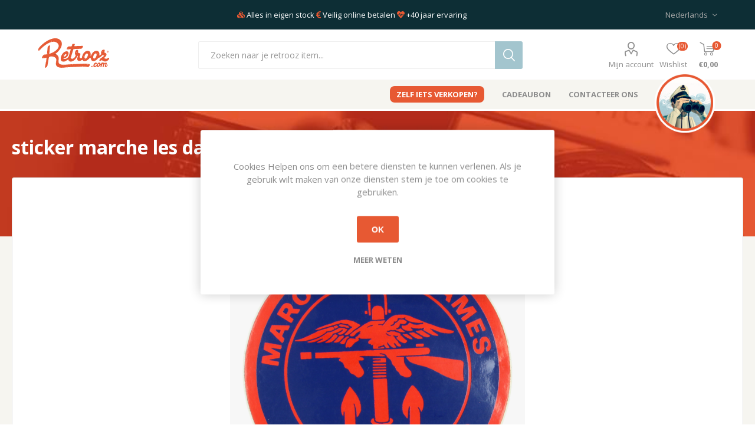

--- FILE ---
content_type: text/html; charset=utf-8
request_url: https://retrooz.azurewebsites.net/sticker-marche-les-dames-ce-commando-trg-c
body_size: 13709
content:
<!DOCTYPE html>
<html lang="nl"  class="html-product-details-page">
<head>
    <title>Retrooz - sticker marche les dames ce commando trg c</title>
    <meta http-equiv="Content-type" content="text/html;charset=UTF-8" />
    <meta name="description" content="sticker marche les dames ce commando trg c" />
    <meta name="keywords" content="" />
    <meta name="generator" content="nopCommerce" />
    <meta name="viewport" content="width=device-width, initial-scale=1" />
    <link href="https://fonts.googleapis.com/css?family=Open+Sans:400,400i,700|Quicksand:400,500,700&display=swap&subset=latin-ext" rel="stylesheet">
    <meta property="og:type" content="product" />
<meta property="og:title" content="sticker marche les dames ce commando trg c" />
<meta property="og:description" content="sticker marche les dames ce commando trg c" />
<meta property="og:image" content="https://retrooz.blob.core.windows.net/retrooz/products/cfefdf90-429c-4678-8dd8-f167e45fdda9/3674000122465_101.jpg" />
<meta property="og:image:url" content="https://retrooz.blob.core.windows.net/retrooz/products/cfefdf90-429c-4678-8dd8-f167e45fdda9/3674000122465_101.jpg" />
<meta property="og:url" content="https://retrooz.azurewebsites.net/sticker-marche-les-dames-ce-commando-trg-c" />
<meta property="og:site_name" content="Retrooz" />
<meta property="twitter:card" content="summary" />
<meta property="twitter:site" content="Retrooz" />
<meta property="twitter:title" content="sticker marche les dames ce commando trg c" />
<meta property="twitter:description" content="sticker marche les dames ce commando trg c" />
<meta property="twitter:image" content="https://retrooz.blob.core.windows.net/retrooz/products/cfefdf90-429c-4678-8dd8-f167e45fdda9/3674000122465_101.jpg" />
<meta property="twitter:url" content="https://retrooz.azurewebsites.net/sticker-marche-les-dames-ce-commando-trg-c" />

    


    

<style>

    .product-details-page .full-description {
        display: none;
    }
    .product-details-page .ui-tabs .full-description {
        display: block;
    }
    .product-details-page .tabhead-full-description {
        display: none;
    }
    

    .product-details-page .product-specs-box {
        display: none;
    }
    .product-details-page .ui-tabs .product-specs-box {
        display: block;
    }
    .product-details-page .ui-tabs .product-specs-box .title {
        display: none;
    }
    
</style><!-- Global site tag (gtag.js) - Google Analytics -->
                <script async src='https://www.googletagmanager.com/gtag/js?id=UA-60913844-2'></script>
                <script>
                  window.dataLayer = window.dataLayer || [];
                  function gtag(){dataLayer.push(arguments);}
                  gtag('js', new Date());

                  gtag('config', 'UA-60913844-2');
                  
                  
                </script>

    


    <link href="/Plugins/SevenSpikes.Core/Styles/slick-slider-1.6.0.css" rel="stylesheet" type="text/css" />
<link href="/Plugins/SevenSpikes.Core/Styles/perfect-scrollbar.min.css" rel="stylesheet" type="text/css" />
<link href="https://cdnjs.cloudflare.com/ajax/libs/font-awesome/5.9.0/css/all.css" rel="stylesheet" type="text/css" />
<link href="/Themes/Emporium/Content/emporium.css" rel="stylesheet" type="text/css" />
<link href="/lib/magnific-popup/magnific-popup.css" rel="stylesheet" type="text/css" />
<link href="/Plugins/SevenSpikes.Nop.Plugins.NopQuickTabs/Themes/Emporium/Content/QuickTabs.css" rel="stylesheet" type="text/css" />
<link href="/Plugins/SevenSpikes.Nop.Plugins.MegaMenu/Themes/Emporium/Content/MegaMenu.css" rel="stylesheet" type="text/css" />
<link href="/Plugins/SevenSpikes.Nop.Plugins.AjaxCart/Themes/Emporium/Content/ajaxCart.css" rel="stylesheet" type="text/css" />
<link href="/Plugins/SevenSpikes.Nop.Plugins.ProductRibbons/Styles/Ribbons.common.css" rel="stylesheet" type="text/css" />
<link href="/Plugins/SevenSpikes.Nop.Plugins.ProductRibbons/Themes/Emporium/Content/Ribbons.css" rel="stylesheet" type="text/css" />
<link href="/Plugins/SevenSpikes.Nop.Plugins.QuickView/Themes/Emporium/Content/QuickView.css" rel="stylesheet" type="text/css" />
<link href="/lib/fineuploader/fine-uploader.min.css" rel="stylesheet" type="text/css" />
<link href="/Themes/Emporium/Content/css/theme.custom-1.css?v=69" rel="stylesheet" type="text/css" />

    
    <link rel="canonical" href="https://retrooz.azurewebsites.net/sticker-marche-les-dames-ce-commando-trg-c" />

    
    
    <link rel="apple-touch-icon" sizes="180x180" href="/icons/icons_retrooz/apple-touch-icon.png"> <link rel="icon" type="image/png" sizes="32x32" href="/icons/icons_retrooz/favicon-32x32.png"> <link rel="icon" type="image/png" sizes="16x16" href="/icons/icons_retrooz/favicon-16x16.png"> <link rel="manifest" href="/icons/icons_retrooz/site.webmanifest"> <link rel="mask-icon" href="/icons/icons_retrooz/safari-pinned-tab.svg" color="#5bbad5"> <link rel="shortcut icon" href="/icons/icons_retrooz/favicon.ico"> <meta name="msapplication-TileColor" content="#da532c"> <meta name="msapplication-config" content="/icons/icons_retrooz/browserconfig.xml"> <meta name="theme-color" content="#ffffff">
    
</head>
<body class="product-details-page-body">
    



<div class="ajax-loading-block-window" style="display: none">
</div>
<div id="dialog-notifications-success" title="Melding" style="display:none;">
</div>
<div id="dialog-notifications-error" title="Fout" style="display:none;">
</div>
<div id="dialog-notifications-warning" title="Waarschuwing" style="display:none;">
</div>
<div id="bar-notification" class="bar-notification-container" data-close="Sluiten">
</div>



<!--[if lte IE 8]>
    <div style="clear:both;height:59px;text-align:center;position:relative;">
        <a href="http://www.microsoft.com/windows/internet-explorer/default.aspx" target="_blank">
            <img src="/Themes/Emporium/Content/img/ie_warning.jpg" height="42" width="820" alt="You are using an outdated browser. For a faster, safer browsing experience, upgrade for free today." />
        </a>
    </div>
<![endif]-->


<div class="master-wrapper-page">
    
    <div class="responsive-nav-wrapper-parent">
        <div class="responsive-nav-wrapper">
            <div class="menu-title">
                <span>Menu</span>
            </div>
            <div class="search-wrap">
                <span>Zoek</span>
            </div>
            <div class="mobile-logo">
                <a href="/" class="logo">
                    <img src="/Themes/Emporium/Content/img/retrooz-woordlogo.svg" alt="Retrooz logo">
                </a>

                <!-- 



<a href="/" class="logo">
        <img title="" alt="Retrooz" src="/Themes/Emporium/Content/img/logo.png">
</a> -->
            </div>
            <div class="shopping-cart-link">
            </div>
            <div class="personal-button" id="header-links-opener">
                <span>Personal menu</span>
            </div>
        </div>
    </div>
    

<div class="header">
    
    <div class="header-upper">
        <div class="header-selectors-wrapper">
            <div>
            </div>
            <div>
                <i class="fas fa-cubes"></i>&nbsp;Alles in eigen stock
                <i class="fas fa-euro-sign"></i>&nbsp;Veilig online betalen
                <i class="fas fa-heartbeat"></i>&nbsp;+40 jaar ervaring
            </div>
            <div>
                
                
                

    <div class="language-selector desktop">
                <div class="select-wrap">
                    <select id="customerlanguage" name="customerlanguage" onchange="setLocation(this.value);" aria-label="Languages selector"><option selected="selected" value="https://retrooz.azurewebsites.net/changelanguage/2?returnUrl=%2Fsticker-marche-les-dames-ce-commando-trg-c">Nederlands</option>
<option value="https://retrooz.azurewebsites.net/changelanguage/1?returnUrl=%2Fsticker-marche-les-dames-ce-commando-trg-c">English</option>
</select>
                </div>
    </div>
    <div class="language-selector mobile mobile-selector">
            <div class="current-language-selector selector-title">Nederlands</div>
            <div class="language-selector-options mobile-collapse">

                    <div class="selector-options-item">
                        <input type="radio" name="language-selector" id="language-0" value="https://retrooz.azurewebsites.net/changelanguage/2?returnUrl=%2Fsticker-marche-les-dames-ce-commando-trg-c" onclick="setLocation(this.value);"  checked="checked" />
                        <label for="language-0">Nederlands</label>
                    </div>
                    <div class="selector-options-item">
                        <input type="radio" name="language-selector" id="language-1" value="https://retrooz.azurewebsites.net/changelanguage/1?returnUrl=%2Fsticker-marche-les-dames-ce-commando-trg-c" onclick="setLocation(this.value);"  />
                        <label for="language-1">English</label>
                    </div>
            </div>
    </div>

                
            </div>
        </div>
    </div>
    <div class="header-lower">
        <a href="/" class="header-logo">
            <img src="/Themes/Emporium/Content/img/retrooz-woordlogo.svg" alt="Retrooz logo" height="70" style="margin-top: -15px">
        </a>
        <div class="search-box store-search-box">
            <div class="close-side-menu">
                <span class="close-side-menu-text">Zoeken naar je retrooz item...</span>
                <span class="close-side-menu-btn">Close</span>
            </div>
            <form method="get" id="small-search-box-form" action="/search">
    <input type="text" class="search-box-text" id="small-searchterms" autocomplete="off" name="q" placeholder="Zoeken naar je retrooz item..." aria-label="Zoeken naar je retrooz item..." />
    
    <input type="submit" class="button-1 search-box-button" value="Zoek"/>
        
            
    
</form>
        </div>

        <div class="header-links-wrapper">
            

<div class="header-links">
    <ul>
        
            <li>
                <a href="/customer/info" class="ico-account opener"  data-loginUrl="/login">Mijn account</a>
                <div class="profile-menu-box ">
                    <div class="close-side-menu">
                        <span class="close-side-menu-text">Mijn account</span>
                        <span class="close-side-menu-btn">Close</span>
                    </div>
                    <div class="header-form-holder">
                        <a href="/register" class="ico-register">Registreren</a>
                        <a href="/login" class="ico-login">Inloggen</a>
                    </div>
                </div>
            </li>
        
            <li>
                <a href="/wishlist" class="ico-wishlist">
                    <span class="wishlist-label">Wishlist</span>
                    <span class="wishlist-qty">(0)</span>
                </a>
            </li>

        
    </ul>
        <div class="mobile-flyout-wrapper">
            <div class="close-side-menu">
                <span class="close-side-menu-text">Shopping cart</span>
                <span class="close-side-menu-btn">Close</span>
            </div>
            



<div id="flyout-cart" class="flyout-cart" data-removeItemFromCartUrl="/EmporiumTheme/RemoveItemFromCart" data-flyoutCartUrl="/EmporiumTheme/FlyoutShoppingCart">
    <div id="topcartlink">
        <a href="/cart" class="ico-cart">
            <span class="cart-qty">0</span>
            <span class="cart-label">
&#x20AC;0,00            </span>
        </a>
    </div>
    <div class="mini-shopping-cart">
        <div class="flyout-cart-scroll-area">
                <p>U heeft geen artikelen in uw winkelwagen.</p>
        </div>
    </div>
</div>
        </div>
                
</div>

        </div>
    </div>
    <div class="header-menu-parent">
        <div class="header-menu ">
		    <div class="close-menu">
		    	<span class="close-menu-text">Menu</span>
		        <span class="close-menu-btn">Close</span>
		    </div>
            



    <ul class="mega-menu"
        data-isRtlEnabled="false"
        data-enableClickForDropDown="false">



<li class="nav-highlighter ">

    <a href="/zelf-iets-verkopen" class="" title="Zelf iets verkopen?" ><span> Zelf iets verkopen?</span></a>

</li>




<li class=" ">

    <a href="/cadeaubon" class="" title="Cadeaubon" ><span> Cadeaubon</span></a>

</li>




<li class=" ">

    <a href="/contactus" class="" title="Contacteer ons" ><span> Contacteer ons</span></a>

</li>




<li class="captain-btn ">

    <a href="/kapitein-retrooz" class="" title="Kapitein Retrooz" ><span> Kapitein Retrooz</span></a>

</li>


        
    </ul>
    <ul class="mega-menu-responsive">
        <li class="all-categories">
            <span class="labelfornextplusbutton">Alle Categorieën</span>
            <div class="plus-button"></div>
            <div class="sublist-wrap">
                <ul class="sublist">
                    <li class="back-button">
                        <span>Back</span>
                    </li>
                </ul>
            </div>
        </li>



<li class="nav-highlighter ">

    <a href="/zelf-iets-verkopen" class="" title="Zelf iets verkopen?" ><span> Zelf iets verkopen?</span></a>

</li>




<li class=" ">

    <a href="/cadeaubon" class="" title="Cadeaubon" ><span> Cadeaubon</span></a>

</li>




<li class=" ">

    <a href="/contactus" class="" title="Contacteer ons" ><span> Contacteer ons</span></a>

</li>




<li class="captain-btn ">

    <a href="/kapitein-retrooz" class="" title="Kapitein Retrooz" ><span> Kapitein Retrooz</span></a>

</li>


        
    </ul>

		    <div class="mobile-menu-items"></div>
        </div>
    </div>
    
</div>
    
    <div class="overlayOffCanvas"></div>
            <div class="master-wrapper-retrooz">
            
        
    <div class="master-wrapper-title">
        <h1 class="title-pageheader itemprop="name">sticker marche les dames ce commando trg c</h1>
    </div>

    
            <div class="master-wrapper-content">
                




<div class="ajaxCartInfo" data-getAjaxCartButtonUrl="/NopAjaxCart/GetAjaxCartButtonsAjax"
     data-productPageAddToCartButtonSelector=".add-to-cart-button"
     data-productBoxAddToCartButtonSelector=".product-box-add-to-cart-button"
     data-productBoxProductItemElementSelector=".product-item"
     data-enableOnProductPage="True"
     data-enableOnCatalogPages="True"
     data-miniShoppingCartQuatityFormattingResource="({0})"
     data-miniWishlistQuatityFormattingResource="({0})"
     data-addToWishlistButtonSelector=".add-to-wishlist-button">
</div>

<input id="addProductVariantToCartUrl" name="addProductVariantToCartUrl" type="hidden" value="/AddProductFromProductDetailsPageToCartAjax" />
<input id="addProductToCartUrl" name="addProductToCartUrl" type="hidden" value="/AddProductToCartAjax" />
<input id="miniShoppingCartUrl" name="miniShoppingCartUrl" type="hidden" value="/MiniShoppingCart" />
<input id="flyoutShoppingCartUrl" name="flyoutShoppingCartUrl" type="hidden" value="/NopAjaxCartFlyoutShoppingCart" />
<input id="checkProductAttributesUrl" name="checkProductAttributesUrl" type="hidden" value="/CheckIfProductOrItsAssociatedProductsHasAttributes" />
<input id="getMiniProductDetailsViewUrl" name="getMiniProductDetailsViewUrl" type="hidden" value="/GetMiniProductDetailsView" />
<input id="flyoutShoppingCartPanelSelector" name="flyoutShoppingCartPanelSelector" type="hidden" value="#flyout-cart" />
<input id="shoppingCartMenuLinkSelector" name="shoppingCartMenuLinkSelector" type="hidden" value=".cart-qty" />
<input id="wishlistMenuLinkSelector" name="wishlistMenuLinkSelector" type="hidden" value="span.wishlist-qty" />






<div id="product-ribbon-info" data-productid="61"
     data-productboxselector=".product-item, .item-holder"
     data-productboxpicturecontainerselector=".picture, .item-picture"
     data-productpagepicturesparentcontainerselector=".product-essential"
     data-productpagebugpicturecontainerselector=".picture"
     data-retrieveproductribbonsurl="/RetrieveProductRibbons">
</div>


<div class="quickViewData" data-productselector=".product-item"
     data-productselectorchild=".btn-wrapper"
     data-retrievequickviewurl="/quickviewdata"
     data-quickviewbuttontext="Quick View"
     data-quickviewbuttontitle="Quick View"
     data-isquickviewpopupdraggable="False"
     data-enablequickviewpopupoverlay="True"
     data-accordionpanelsheightstyle="content"
     data-getquickviewbuttonroute="/getquickviewbutton">
</div>
                <div class="master-column-wrapper">
                        <!-- Based on layout _ColumnsOne.cshtml -->
<div class="center-1">
    
    



<div class="page product-details-page">
    <div class="page-body">
        
        <form method="post" id="product-details-form" action="/sticker-marche-les-dames-ce-commando-trg-c">
            <div itemscope itemtype="http://schema.org/Product" data-productid="61">
                <div class="product-essential">
                    <div class="mobile-name-holder"></div>
                    <div class="mobile-prev-next-holder"></div>
					
                                            <!--product pictures-->
<div class="gallery">
    
    <div class="picture">
            <img alt="Afbeeldingen van sticker marche les dames ce commando trg c" src="https://retrooz.blob.core.windows.net/retrooz/products/cfefdf90-429c-4678-8dd8-f167e45fdda9/3674000122465_101.jpg" title="Afbeeldingen van sticker marche les dames ce commando trg c" itemprop="image" id="main-product-img-61" />
    </div>
        <div class="picture-thumbs">
                <a class="thumb-item" href="https://retrooz.blob.core.windows.net/retrooz/products/cfefdf90-429c-4678-8dd8-f167e45fdda9/3674000122465_101.jpg" alt="Afbeeldingen van sticker marche les dames ce commando trg c" title="Afbeeldingen van sticker marche les dames ce commando trg c">
                    <img src="https://retrooz.blob.core.windows.net/retrooz/products/cfefdf90-429c-4678-8dd8-f167e45fdda9/3674000122465_101.jpg" alt="Afbeeldingen van sticker marche les dames ce commando trg c" title="Afbeeldingen van sticker marche les dames ce commando trg c" data-defaultsize="https://retrooz.blob.core.windows.net/retrooz/products/cfefdf90-429c-4678-8dd8-f167e45fdda9/3674000122465_101.jpg" data-fullsize="https://retrooz.blob.core.windows.net/retrooz/products/cfefdf90-429c-4678-8dd8-f167e45fdda9/3674000122465_101.jpg" />
                </a>
                <a class="thumb-item" href="https://retrooz.blob.core.windows.net/retrooz/products/cfefdf90-429c-4678-8dd8-f167e45fdda9/3674000122465_202.jpg" alt="Afbeeldingen van sticker marche les dames ce commando trg c" title="Afbeeldingen van sticker marche les dames ce commando trg c">
                    <img src="https://retrooz.blob.core.windows.net/retrooz/products/cfefdf90-429c-4678-8dd8-f167e45fdda9/3674000122465_202.jpg" alt="Afbeeldingen van sticker marche les dames ce commando trg c" title="Afbeeldingen van sticker marche les dames ce commando trg c" data-defaultsize="https://retrooz.blob.core.windows.net/retrooz/products/cfefdf90-429c-4678-8dd8-f167e45fdda9/3674000122465_202.jpg" data-fullsize="https://retrooz.blob.core.windows.net/retrooz/products/cfefdf90-429c-4678-8dd8-f167e45fdda9/3674000122465_202.jpg" />
                </a>
        </div>
        
        
    
</div>                    <div class="overview">
                        <div class="prev-next-holder">
                            
                        </div>
                        <!--product breadcrumb-->
                            <div class="breadcrumb">
            <ul itemscope itemtype="http://schema.org/BreadcrumbList">
                
                <li>
                    <span>
                        <a href="/">
                            <span>Home</span>
                        </a>
                    </span>
                    <span class="delimiter">/</span>
                </li>
                                    <li itemprop="itemListElement" itemscope itemtype="http://schema.org/ListItem">
                        <a href="/kunst-verzamelobjecten" itemprop="item">
                            <span itemprop="name">Kunst &amp; Verzamelobjecten</span>
                        </a>
                        <span class="delimiter">/</span>
                        <meta itemprop="position" content="1" />
                    </li>
                
                <li itemprop="itemListElement" itemscope itemtype="http://schema.org/ListItem">
                    <strong class="current-item" itemprop="name">sticker marche les dames ce commando trg c</strong>
                    <span itemprop="item" itemscope itemtype="http://schema.org/Thing" 
                          id="/sticker-marche-les-dames-ce-commando-trg-c">
                    </span>
                    <meta itemprop="position" content="2" />
                    
                </li>
            </ul>
    </div>

                        
                        <div class="product-name">
                            <!-- <h1 itemprop="name">
                                sticker marche les dames ce commando trg c
                            </h1> -->
                            <!--manufacturers-->
                            
                        </div>

                        <div class="reviews-and-compare">
                            <!--product reviews-->
                            
                            <!--compare button-->
                            
                        </div>
                        <!--short description-->
                    <div class="short-description">
                        sticker marche les dames ce commando trg c
                    </div>
                        <!--SKU, MAN, GTIN, vendor-->
                        <div class="additional-details">
        <div class="sku" >
            <span class="label">Artikelnummer voorraad referentie:</span>
            <span class="value" itemprop="sku" id="sku-61">RTZ17-778VWY</span>
        </div>
            </div>
                        <div class="attributes-wrapper">
                            <!--attributes-->
                            <!--gift card-->
                            <!--rental info-->

                            
                        </div>






<div class="product-social-buttons">
    <label class="product-social-label">Share:</label>
    <ul class="product-social-sharing">
        <li>
            <!-- Twitter -->
            <a class="twitter" title="Share on Twitter" href="javascript:openShareWindow('http://twitter.com/share?url=https://retrooz.azurewebsites.net/sticker-marche-les-dames-ce-commando-trg-c')">Share on Twitter</a>
        </li>
        <li>
            <!-- Facebook -->
            <a class="facebook" title="Share on Facebook" href="javascript:openShareWindow('http://www.facebook.com/sharer.php?u=https://retrooz.azurewebsites.net/sticker-marche-les-dames-ce-commando-trg-c')">Share on Facebook</a>
        </li>
        <li>
            <a class="pinterest" title="Share on Pinterest" href="javascript:void((function(){var%20e=document.createElement('script');e.setAttribute('type','text/javascript');e.setAttribute('charset','UTF-8');e.setAttribute('src','http://assets.pinterest.com/js/pinmarklet.js?r='+Math.random()*99999999);document.body.appendChild(e)})());">Share on Pinterest</a>
        </li>
        <li>
            <!-- Email a friend -->
                <div class="email-a-friend">
        <input type="button" value="E-mail een vriend" class="button-2 email-a-friend-button" onclick="setLocation('/productemailafriend/61')" />
    </div>

        </li>
    </ul>

    <script>
        function openShareWindow(url) {
            var winWidth = 520;
            var winHeight = 400;
            var winTop = (screen.height / 2) - (winHeight / 2);
            var winLeft = (screen.width / 2) - (winWidth / 2);

            window.open(url, 'sharer', 'top=' + winTop + ',left=' + winLeft + ',toolbar=0,status=0,width=' + winWidth + ',height=' + winHeight);
        }
    </script>
</div>
                        

                        <div class="product-prices-box">
                            <div>
                                <!--availability-->
                                
                                
                                <!--price & add to cart-->
    <div class="prices" itemprop="offers" itemscope itemtype="http://schema.org/Offer">
            <div class="product-price">
<span  itemprop="price" content="5.00" class="price-value-61" >
                    €5,00
                </span>
            </div>
                <meta itemprop="priceCurrency" content="EUR"/>
    </div>

    <div class="add-to-cart">
            <div class="add-to-cart-panel">
                <label class="qty-label" for="addtocart_61_EnteredQuantity">Aantal:</label>
                    <input class="qty-input" type="hidden" data-val="true" data-val-required="The Aantal field is required." id="addtocart_61_EnteredQuantity" name="addtocart_61.EnteredQuantity" value="1" />
                    
                                    <input type="button" id="add-to-cart-button-61" class="button-1 add-to-cart-button" value="Bestel nu!" data-productid="61" onclick="AjaxCart.addproducttocart_details('/addproducttocart/details/61/1', '#product-details-form');return false;" />
            </div>
        
    </div>
                                <!--sample download-->
                                
                                <!--sample download-->
                                <div class="product-popular">
                                    <div class="title-popular">
                                        <i class="fas fa-exclamation-circle"></i>&nbsp;Dit is een populair item.<br>
                                    </div>
                                    7 pers. hebben dit in hun verlanglijstje.<br>
                                    1 pers. heeft dit in zijn/haar winkelmandje.
                                </div>
                                <!--add to wishlist-->
    <div class="add-to-wishlist">
        <button type="button" id="add-to-wishlist-button-61" class="button-2 add-to-wishlist-button" value="Toevoegen aan verlanglijst" data-productid="61" onclick="AjaxCart.addproducttocart_details('/addproducttocart/details/61/2', '#product-details-form');return false;"><span>Toevoegen aan verlanglijst</span></button>
    </div>
                                
                            </div>
                            <!--delivery-->
                            
                        </div>
                    </div>
                    
                </div>

                <div class="product-pros">
                    <div class="product-pros-col">
                        <h3 class="title-pros"><em class="fas fa-certificate"> </em> Retrooz Service</h3>
<ul style="list-style-position: outside; margin-left: 20px;">
<li><em class="fas fa-check-circle " style="margin-left: -18px;"> </em> <strong>Snel en met zorg geleverd</strong></li>
<li><em class="fas fa-check-circle " style="margin-left: -18px;"> </em> <strong>Gratis ophalen</strong> bij onze Retrooz depot in Diepenbeek.</li>
<li><em class="fas fa-check-circle " style="margin-left: -18px;"> </em> Uitstekende <a href="#">klantenservice</a></li>
<li><em class="fas fa-check-circle " style="margin-left: -18px;"> </em> <strong>Veilig online betalen!</strong></li>
</ul>
                    </div>
                    <div class="product-pros-col">
                        <h3 class="title-pros"><strong><em class="fas fa-shipping-fast"> </em> Verzending &amp; retouren</strong></h3>
<p>€ 4,95 verzendkosten naar België<br />€ 8,95 verzendkosten naar Nederland<br />Er kunnen uitzonderingen zijn. Zie <a href="/verzendingen-retourneren">verzendingen en retourneren</a></p>
                    </div>
                    <div class="product-pros-col">
                        <h3 class="title-pros"><strong><i class="fas fa-credit-card"></i>&nbsp;Betaalmogelijkheden</strong></h3>
                        <div class="wrap-payment-methods">
                            <img src="/Themes/Emporium/Content/img/payment_methodes/banktransfer.svg" style="height:25px;" title="overschrijving">
                            <img src="/Themes/Emporium/Content/img/payment_methodes/bancontact-mister-cash.svg" style="height:25px;" title="mister cash">
                            <img src="/Themes/Emporium/Content/img/payment_methodes/visa.svg" style="height:25px;" title="visa">
                            <img src="/Themes/Emporium/Content/img/payment_methodes/maestro.svg" style="height:25px;" title="maestro">
                            <img src="/Themes/Emporium/Content/img/payment_methodes/mastercard.svg" style="height:25px;" title="mastercard">
                            <img src="/Themes/Emporium/Content/img/payment_methodes/paypal.svg" style="height:25px;" title="paypal">
                        </div>
                    </div>
                </div>
                <!--  -->
                
            </div>
        <input name="__RequestVerificationToken" type="hidden" value="CfDJ8EJtisVrlpRIrLfNuBIjU7COlX9Bzp5QVNHaVaV0qJ_ptMfjPWTGeh8hr5Ku9UkBARHy3xql9li3BjVBudA9gR6CjAOZbvWg0IJgW8zYSgvStROXwT-YGnsKUY5SPLyKbr8bFuPTQp8UB8kp77Y1FQ0" /></form>
        
    </div>

        


    

    <div id="quickTabs" class="productTabs "
         data-ajaxEnabled="false"
         data-productReviewsAddNewUrl="/ProductTab/ProductReviewsTabAddNew/61"
         data-productContactUsUrl="/ProductTab/ProductContactUsTabAddNew/61"
         data-couldNotLoadTabErrorMessage="Couldn&#x27;t load this tab.">
        
<div class="productTabs-header">
    <ul>
            <li>
                <a href="#quickTab-description">Overzicht</a>
            </li>
            <li>
                <a href="#quickTab-contact_us">Meer informatie nodig?</a>
            </li>
        
    </ul>
</div>
<div class="productTabs-body">
        <div id="quickTab-description">
            <div class="full-description" itemprop="description">
    sticker marche les dames ce commando trg c
</div>
        </div>
        <div id="quickTab-contact_us">
            


<div id="contact-us-tab" class="write-review">  
    <div class="form-fields">
        <div class="inputs">            
            <label for="FullName">Volledige naam</label>
            <input placeholder="Voer uw naam in" class="contact_tab_fullname review-title" type="text" data-val="true" data-val-required="Voer uw naam in" id="FullName" name="FullName" value="" />
            <span class="required">*</span>
            <span class="field-validation-valid" data-valmsg-for="FullName" data-valmsg-replace="true"></span>
        </div>
        <div class="inputs">
            <label for="Email">Uw e-mailadres</label>
            <input placeholder="Voer uw email adres in" class="contact_tab_email review-title" type="email" data-val="true" data-val-email="Verkeerd email adres" data-val-required="Voer e-mailadres in" id="Email" name="Email" value="" />
            <span class="required">*</span>
            <span class="field-validation-valid" data-valmsg-for="Email" data-valmsg-replace="true"></span>
        </div>
        <div class="inputs">            
            <label for="Enquiry">Uw vraag</label>
            <textarea placeholder="Voer uw vraag in" class="contact_tab_enquiry review-text" data-val="true" data-val-required="Voer uw vraag in" id="Enquiry" name="Enquiry">
</textarea>
            <span class="required">*</span>
            <span class="field-validation-valid" data-valmsg-for="Enquiry" data-valmsg-replace="true"></span>
        </div>
    </div>
    <div class="buttons">
        <input type="button" id="send-contact-us-form" name="send-email" class="button-1 contact-us-button" value="Versturen" />
    </div>
</div>
        </div>
    
</div>
    </div>


    <div class="page-history">
                <!-- related products grid -->
                <!-- also purchsed products grid -->
        <div class="carousel-wrapper">
                    </div>
    </div>
</div>


    
</div>

                </div>
                
            </div>
        </div>
    

<div class="footer">
    
    <div class="footer-upper">
        <div class="newsletter">
    <div class="title">
        <strong>Blijf je graag op de hoogte?</strong>      
    </div>
    <p>Ontvang het laatste nieuws, aanbiedingen en acties.</p>
    <div class="newsletter-subscribe" id="newsletter-subscribe-block">
        <div class="newsletter-email">
            <input id="newsletter-email" class="newsletter-subscribe-text" placeholder="Uw email" aria-label="Aanmelden" type="email" name="NewsletterEmail" value="" />
            <input type="button" value="Aanmelden" id="newsletter-subscribe-button" class="button-1 newsletter-subscribe-button"/>
        </div>
        <div class="newsletter-validation">
            <span id="subscribe-loading-progress" style="display: none;" class="please-wait">Wacht</span>
            <span class="field-validation-valid" data-valmsg-for="NewsletterEmail" data-valmsg-replace="true"></span>
        </div>
    </div>
    <div class="newsletter-result" id="newsletter-result-block"></div>
    
</div>
                    <div class="pay-options">
                <h3 class="title">100% Veilig & snel betalen</h3>
                <img src="/Themes/Emporium/Content/img/payments.png" alt="" />
            </div>
    </div>
    <div class="footer-middle">
        <div class="footer-block">
            <div class="title">
                <strong>Informatie</strong>
            </div>
            <ul class="list">
                                    <li><a href="/contactus">Contact</a></li>
		                                                                                                            <li><a href="/privacy-gdpr">Privacy &amp; GDPR</a></li>
                    <li><a href="/algemene-voorwaarden">Algemene Voorwaarden</a></li>
                    <li><a href="/over-retrooz">Over ons</a></li>
                    <li><a href="/cookiepolicy">Cookie informatie</a></li>
            </ul>
        </div>
        <div class="footer-block">
            <div class="title">
                <strong>Mijn account</strong>
            </div>
            <ul class="list">
                    <li><a href="/customer/info">Mijn account</a></li>
                <li><a href="/order/history">Bestellingen</a></li>
                    <li><a href="/customer/addresses">Klant adressen</a></li>
                                    <li><a href="/recentlyviewedproducts">Recent bekeken producten</a></li>
                                            </ul>
        </div>
        <div class="footer-block">
            <div class="title">
                <strong>Klantenservice</strong>
            </div>
            <ul class="list">
                                    <li><a href="/cart">Winkelwagen</a></li>
                                    <li><a href="/wishlist">Wishlist</a></li>
                                                    <li><a href="/cadeaubon">Cadeaubon</a></li>
                    <li><a href="/100-veilig-betalen">100% veilig betalen</a></li>
                    <li><a href="/verzendingen-retourneren">Verzendingen &amp; Retourneren</a></li>
            </ul>
        </div>
        <div class="socials-and-payments">
            <div class="social-icons">
                <div class="title">
                    <strong>Volg ons</strong>
                </div>
                



<ul class="social-sharing">
            <li><a target="_blank" class="facebook" href="https://www.facebook.com/Retrooz.Belgium" aria-label="Facebook"></a></li>
                            <li><a class="rss" href="/news/rss/2" aria-label="RSS"></a></li>
</ul>
            </div>
        </div>
    </div>
    <div class="footer-terms">
        Alle prijzen zijn inclusief BTW (waar van toepassing) en andere heffingen en exclusief eventuele verzendkosten en servicekosten.
    </div>
    <div class="footer-lower">
                <div class="footer-disclaimer">
            Copyright ; 2026 Retrooz. Alle rechten voorbehouden.
        </div>
        <div class="c-ays-logo donker">
                <a href="https://www.atyoursite.be/" class="flip" target="_blank">
                    <span data-hover="uw webbureau">
                        <p>created by&nbsp;</p><img src="/Themes/Emporium/Content/img/ays-light.svg" ) alt="logo atyoursite"> 
                    </span>
                </a> <span style="font-size:0.75rem;">and powered by <a href="https://www.ecommaz.be/" target="_blank">ecommaz</a>.</span>
</div>

        
    </div>
    
    <div id="scrollToTop" class="vc-shared-scrollToTop">
    <i class="fas fa-angle-up"></i>
</div>
</div>
</div>

<div id="eu-cookie-bar-notification" class="eu-cookie-bar-notification">
    <div class="content">
        <div class="text">Cookies Helpen ons om een betere diensten te kunnen verlenen. Als je gebruik wilt maken van onze diensten stem je toe om cookies te gebruiken.</div>
        <div class="buttons-more">
            <button type="button" class="ok-button button-1" id="eu-cookie-ok">OK</button>
            <a class="learn-more" href="/cookiepolicy">Meer weten</a>
        </div>
    </div>
</div>



    
    <script src="/lib/jquery/jquery-3.3.1.min.js"></script>
<script src="/lib/jquery-validate/jquery.validate-v1.17.0/jquery.validate.min.js"></script>
<script src="/lib/jquery-validate/jquery.validate.unobtrusive-v3.2.10/jquery.validate.unobtrusive.min.js"></script>
<script src="/lib/jquery-ui/jquery-ui-1.12.1.custom/jquery-ui.min.js"></script>
<script src="/lib/jquery-migrate/jquery-migrate-3.0.1.min.js"></script>
<script src="/Plugins/SevenSpikes.Core/Scripts/iOS-12-array-reverse-fix.min.js"></script>
<script src="/js/public.common.js"></script>
<script src="/js/public.ajaxcart.js"></script>
<script src="/js/public.countryselect.js"></script>
<script src="/lib/kendo/2014.1.318/kendo.core.min.js"></script>
<script src="/lib/kendo/2014.1.318/kendo.userevents.min.js"></script>
<script src="/lib/kendo/2014.1.318/kendo.draganddrop.min.js"></script>
<script src="/lib/kendo/2014.1.318/kendo.window.min.js"></script>
<script src="/lib/magnific-popup/jquery.magnific-popup.min.js"></script>
<script src="/Plugins/SevenSpikes.Nop.Plugins.NopQuickTabs/Scripts/ProductTabs.min.js"></script>
<script src="/Plugins/SevenSpikes.Core/Scripts/sevenspikes.core.min.js"></script>
<script src="/Plugins/SevenSpikes.Nop.Plugins.MegaMenu/Scripts/MegaMenu.min.js"></script>
<script src="/Plugins/SevenSpikes.Core/Scripts/jquery.json-2.4.min.js"></script>
<script src="/Plugins/SevenSpikes.Nop.Plugins.AjaxCart/Scripts/AjaxCart.min.js"></script>
<script src="/Plugins/SevenSpikes.Nop.Plugins.ProductRibbons/Scripts/ProductRibbons.min.js"></script>
<script src="/lib/fineuploader/jquery.fine-uploader.min.js"></script>
<script src="/Plugins/SevenSpikes.Nop.Plugins.QuickView/Scripts/QuickView.min.js"></script>
<script src="/Plugins/SevenSpikes.Core/Scripts/cloudzoom.core.min.js"></script>
<script src="/Plugins/SevenSpikes.Core/Scripts/footable.min.js"></script>
<script src="/Plugins/SevenSpikes.Core/Scripts/perfect-scrollbar.min.js"></script>
<script src="/Plugins/SevenSpikes.Core/Scripts/sevenspikes.theme.min.js"></script>
<script src="/Plugins/SevenSpikes.Core/Scripts/slick-slider-1.6.0.min.js"></script>
<script src="/Themes/Emporium/Content/emporium.bundle.js"></script>

    <script>
            $(document).ready(function() {
                $('.picture-thumbs').magnificPopup(
                    {
                        type: 'image',
                        delegate: 'a',
                        removalDelay: 300,
                        gallery: {
                            enabled: true,
                            navigateByImgClick: true,
                            preload: [0, 1],
                            tPrev: 'Vorige (<-)',
                            tNext: 'Volgende (->)',
                            tCounter: '%curr% van %total%'
                        },
                        tClose: 'Sluiten (Esc)',
                        tLoading: 'Laden...'
                    });
            });
        </script>
<script>
            $(document).ready(function() {
                $('.thumb-item > img').on('click',
                    function() {
                        $('#main-product-img-61').attr('src', $(this).attr('data-defaultsize'));
                        $('#main-product-img-61').attr('title', $(this).attr('title'));
                        $('#main-product-img-61').attr('alt', $(this).attr('alt'));
                        $('#main-product-img-lightbox-anchor-61').attr('href', $(this).attr('data-fullsize'));
                        $('#main-product-img-lightbox-anchor-61').attr('title', $(this).attr('title'));
                    });
            });
        </script>
<script type="text/javascript">
                        //when a customer clicks 'Enter' button we submit the "add to cart" button (if visible)
                        $(document).ready(function() {
                            $("#addtocart_61_EnteredQuantity").on("keydown", function(event) {
                                if (event.keyCode == 13) {
                                    $("#add-to-cart-button-61").trigger("click");
                                    return false;
                                }
                            });
                        });
                    </script>
<script>
            $("#small-search-box-form").on("submit", function(event) {
                if ($("#small-searchterms").val() == "") {
                    alert('Geef a.u.b. enige zoekwoorden in');
                    $("#small-searchterms").focus();
                    event.preventDefault();
                }
            });
        </script>
<script>
            $(document).ready(function() {
                var showLinkToResultSearch;
                var searchText;
                $('#small-searchterms').autocomplete({
                        delay: 500,
                        minLength: 3,
                        source: '/catalog/searchtermautocomplete',
                        appendTo: '.search-box',
                        select: function(event, ui) {
                            $("#small-searchterms").val(ui.item.label);
                            setLocation(ui.item.producturl);
                            return false;
                    },
                    //append link to the end of list
                    open: function(event, ui) {
                        //display link to search page
                        if (showLinkToResultSearch) {
                            searchText = document.getElementById("small-searchterms").value;
                            $(".ui-autocomplete").append("<li class=\"ui-menu-item\" role=\"presentation\"><a href=\"/search?q=" + searchText + "\">Toon alle resultaten...</a></li>");
                        }
                    }
                })
                .data("ui-autocomplete")._renderItem = function(ul, item) {
                    var t = item.label;
                    showLinkToResultSearch = item.showlinktoresultsearch;
                    //html encode
                    t = htmlEncode(t);
                    return $("<li></li>")
                        .data("item.autocomplete", item)
                        .append("<a><img src='" + item.productpictureurl + "'><span>" + t + "</span></a>")
                        .appendTo(ul);
                };
            });
        </script>
<script>
            $(document).ready(function () {
                $('.header').on('mouseenter', '#topcartlink', function () {
                    $('#flyout-cart').addClass('active');
                });
                $('.header').on('mouseleave', '#topcartlink', function () {
                    $('#flyout-cart').removeClass('active');
                });
                $('.header').on('mouseenter', '#flyout-cart', function () {
                    $('#flyout-cart').addClass('active');
                });
                $('.header').on('mouseleave', '#flyout-cart', function () {
                    $('#flyout-cart').removeClass('active');
                });
            });
        </script>
<script type="text/javascript">


    $(document).ready(function () {
        // We need to trigger an event, in order for the lazy loading to work. The default event is scroll, which is not useful in this case
        $(".category-navigation-list").on("mouseenter", function () {
            $("img.lazy").each(function () {
                var that = $(this);

                that.attr('src', that.attr('data-original'));
            });
        });
    });

</script>
<script type="text/javascript">
        AjaxCart.init(false, '.cart-qty', '.header-links .wishlist-qty', '#flyout-cart');
    </script>
<script>
        function newsletter_subscribe(subscribe) {
            var subscribeProgress = $("#subscribe-loading-progress");
            subscribeProgress.show();
            var postData = {
                subscribe: subscribe,
                email: $("#newsletter-email").val()
            };
            $.ajax({
                cache: false,
                type: "POST",
                url: "/subscribenewsletter",
                data: postData,
                success: function (data, textStatus, jqXHR) {
                    $("#newsletter-result-block").html(data.Result);
                    if (data.Success) {
                        $('#newsletter-subscribe-block').hide();
                        $('#newsletter-result-block').show();
                    } else {
                        $('#newsletter-result-block').fadeIn("slow").delay(2000).fadeOut("slow");
                    }
                },
                error: function (jqXHR, textStatus, errorThrown) {
                    alert('Failed to subscribe.');
                },
                complete: function (jqXHR, textStatus) {
                    subscribeProgress.hide();
                }
            });
        }

        $(document).ready(function () {
            $('#newsletter-subscribe-button').on('click', function () {
newsletter_subscribe('true');            });
            $("#newsletter-email").on("keydown", function (event) {
                if (event.keyCode == 13) {
                    $("#newsletter-subscribe-button").trigger("click");
                    return false;
                }
            });
        });
    </script>
<script>
$(document).ready(function () {
    if(window.location.href.indexOf("/cookiepolicy") < 0) {

        $('#eu-cookie-bar-notification').show();

        $('#eu-cookie-ok').on('click', function () {
            $.ajax({
                cache: false,
                type: "POST",
                url: "/eucookielawaccept",
                dataType: "json",
                success: function (data, textStatus, jqXHR) {
                    $('#eu-cookie-bar-notification').hide();
                },
                error: function (jqXHR, textStatus, errorThrown) {
                    alert('Cannot store value');
                }
            });
        });
    } else {
        $('#eu-cookie-bar-notification').hide();
    }
});
</script>

    <div class="scroll-back-button" id="goToTop"></div>
    <script src="https://cdn.jsdelivr.net/npm/jquery-countup@1.0.1/src/jquery.countUp.min.js"></script>
</body>
</html>

--- FILE ---
content_type: text/html; charset=utf-8
request_url: https://retrooz.azurewebsites.net/NopAjaxCart/GetAjaxCartButtonsAjax
body_size: 531
content:




    <div class="ajax-cart-button-wrapper" data-productid="61" data-isproductpage="true">
            <input type="button" id="add-to-cart-button-61" value="Bestel nu!" class="button-1 add-to-cart-button nopAjaxCartProductVariantAddToCartButton" data-productid="61" />


    </div>


--- FILE ---
content_type: text/css
request_url: https://retrooz.azurewebsites.net/Themes/Emporium/Content/emporium.css
body_size: 70797
content:
@-webkit-keyframes shake {
  10%, 90% {
    transform: rotate(-10deg); }
  20%, 80% {
    transform: rotate(10deg); }
  30%, 50%, 70% {
    transform: rotate(-20deg); }
  40%, 60% {
    transform: rotate(20deg); } }

@keyframes shake {
  10%, 90% {
    transform: rotate(-10deg); }
  20%, 80% {
    transform: rotate(10deg); }
  30%, 50%, 70% {
    transform: rotate(-20deg); }
  40%, 60% {
    transform: rotate(20deg); } }

@-webkit-keyframes swiping {
  30%, 70% {
    transform: rotate(-70deg); }
  60%, 100% {
    transform: rotate(10deg); } }

@keyframes swiping {
  30%, 70% {
    transform: rotate(-70deg); }
  60%, 100% {
    transform: rotate(10deg); } }

@-webkit-keyframes widthplay {
  30% {
    width: 55%;
    opacity: .2; }
  65% {
    width: 50%;
    opacity: .6; }
  100% {
    width: 100%;
    opacity: .4; } }

@keyframes widthplay {
  30% {
    width: 55%;
    opacity: .2; }
  65% {
    width: 50%;
    opacity: .6; }
  100% {
    width: 100%;
    opacity: .4; } }

@-webkit-keyframes updating {
  100% {
    transform: rotate(-360deg); } }

@keyframes updating {
  100% {
    transform: rotate(-360deg); } }

@-webkit-keyframes emailing {
  0% {
    transform: scale(0.2);
    opacity: 0; }
  100% {
    transform: scale(1);
    opacity: 1; } }

@keyframes emailing {
  0% {
    transform: scale(0.2);
    opacity: 0; }
  100% {
    transform: scale(1);
    opacity: 1; } }

@-webkit-keyframes stars {
  0% {
    transform: scale(0.8) rotate(-15deg); }
  25% {
    transform: scale(0.8) rotate(15deg); }
  40% {
    transform: scale(1.2) rotate(0deg); }
  100% {
    transform: scale(1) rotate(0deg); } }

@keyframes stars {
  0% {
    transform: scale(0.8) rotate(-15deg); }
  25% {
    transform: scale(0.8) rotate(15deg); }
  40% {
    transform: scale(1.2) rotate(0deg); }
  100% {
    transform: scale(1) rotate(0deg); } }

@-webkit-keyframes loader {
  0% {
    border-width: 3px; }
  15% {
    opacity: 1; }
  100% {
    border-width: 3px;
    opacity: 0;
    width: 50px;
    height: 50px; } }

@keyframes loader {
  0% {
    border-width: 3px; }
  15% {
    opacity: 1; }
  100% {
    border-width: 3px;
    opacity: 0;
    width: 50px;
    height: 50px; } }

/*********** CSS RESET **********/
* {
  margin: 0;
  outline: none;
  padding: 0;
  text-decoration: none;
  box-sizing: border-box; }

*:before, *:after {
  font-family: "emporium-icons";
  box-sizing: border-box; }

html {
  margin: 0 !important;
  -webkit-text-size-adjust: none; }

ol, ul {
  list-style: none; }

a img {
  border: none; }

a:active {
  outline: none; }

button::-moz-focus-inner,
input[type="button"]::-moz-focus-inner,
input[type="submit"]::-moz-focus-inner,
input[type="reset"]::-moz-focus-inner,
input[type="file"] > input[type="button"]::-moz-focus-inner {
  margin: 0;
  border: 0;
  padding: 0; }

input[type="button"],
input[type="submit"],
input[type="reset"],
input[type="text"],
input[type="password"],
input[type="email"],
input[type="tel"],
textarea {
  -webkit-appearance: none;
  -moz-appearance: none;
  appearance: none; }

input::-moz-placeholder {
  opacity: 1; }

input:-webkit-autofill {
  -webkit-box-shadow: inset 0 0 0 1000px #fff; }

script {
  display: none !important; }

/*********** GLOBAL STYLES **********/
@font-face {
  font-family: 'emporium-icons';
  src: url(./icons/emporium-icons.eot);
  src: url(./icons/emporium-icons.eot#iefix) format("embedded-opentype"), url(./icons/emporium-icons.ttf) format("truetype"), url(./icons/emporium-icons.woff) format("woff"), url(./icons/emporium-icons.svg#emporium-icons) format("svg");
  font-weight: normal;
  font-style: normal;
  font-display: swap; }

html {
  font-family: "Open Sans", sans-serif; }

body {
  max-width: 100%;
  overflow-x: hidden;
  /* responsive navigation & filters scroll bug fix*/
  background-color: #fff;
  font-size: 0.875rem;
  color: #000; }

table {
  width: 100%;
  border-collapse: collapse; }

p {
  line-height: 20px; }

a {
  color: inherit;
  cursor: pointer; }

img {
  max-width: 100%; }

a img {
  opacity: 0.99;
  /*firefox scale bug fix*/ }

input[type="text"],
input[type="password"],
input[type="email"],
input[type="tel"],
textarea, select {
  height: 45px;
  border: 1px solid #e7e7e7;
  border-radius: 3px;
  padding: 0 20px;
  vertical-align: middle;
  font-size: 0.875rem;
  color: #8c8c8c;
  font-family: "Open Sans", sans-serif; }

input:-webkit-autofill,
textarea:-webkit-autofill,
select:-webkit-autofill {
  /* Chrome/Opera/Safari */
  color: #8c8c8c !important; }

input[type="text"]::-webkit-input-placeholder,
input[type="password"]::-webkit-input-placeholder,
input[type="email"]::-webkit-input-placeholder,
textarea::-webkit-input-placeholder {
  /* Chrome/Opera/Safari */
  color: #8c8c8c; }

input[type="text"]::-moz-input-placeholder,
input[type="password"]::-moz-input-placeholder,
input[type="email"]::-moz-input-placeholder,
input[type="tel"]::-moz-input-placeholder,
textarea::-moz-input-placeholder {
  /* Firefox 19+ */
  color: #8c8c8c; }

input[type="text"]::-ms-input-placeholder,
input[type="password"]::-ms-input-placeholder,
input[type="email"]::-ms-input-placeholder,
input[type="tel"]::-ms-input-placeholder,
textarea::-ms-input-placeholder {
  /* IE 10+ */
  color: #8c8c8c; }

input[type="text"]::input-placeholder,
input[type="password"]::input-placeholder,
input[type="email"]::input-placeholder,
input[type="tel"]::input-placeholder,
textarea::input-placeholder {
  /* Firefox 18- */
  color: #8c8c8c; }

textarea {
  min-height: 150px;
  padding: 15px 20px; }

select {
  min-width: 50px;
  padding: 0 6px;
  cursor: pointer; }

select::-ms-expand {
  display: none; }

input[type="checkbox"],
input[type="radio"] {
  position: absolute;
  left: -9999px; }

input[type="checkbox"],
input[type="radio"],
input[type="checkbox"] + *,
input[type="radio"] + * {
  vertical-align: middle; }

input[type="radio"] + label,
input[type="checkbox"] + label {
  font-weight: 300;
  color: #8c8c8c;
  -webkit-user-select: none;
     -moz-user-select: none;
      -ms-user-select: none;
          user-select: none;
  cursor: pointer; }

input[type="radio"] + label:before,
input[type="checkbox"] + label:before {
  content: "";
  display: inline-block;
  margin-right: 10px;
  width: 17px;
  height: 17px;
  border-radius: 50%;
  border: 1px solid #e7e7e7;
  vertical-align: text-top;
  background-color: #fff; }

input[type="checkbox"] + label:before {
  border-radius: 0; }

input[type="radio"]:checked + label:before,
input[type="checkbox"]:checked + label:before {
  margin-left: 1px;
  margin-top: 1px;
  width: 16px;
  height: 16px;
  box-shadow: 0 0 0 1px #e7e7e7;
  border: 3px solid #fff;
  background-color: #97c300; }

input[type="button"],
input[type="submit"],
button {
  cursor: pointer; }

label, label + * {
  vertical-align: middle; }

.product-grid,
.category-grid,
.topic-block,
.news-list-homepage {
  position: relative;
  z-index: 0;
  /* giving priority to header and header-menu */
  margin: 0 auto 50px; }

.product-grid:last-child,
.category-grid:last-child,
.topic-block:last-child,
.news-list-homepage:last-child {
  margin-bottom: 0; }

.master-wrapper-content {
  overflow: hidden;
  padding: 40px 10px 80px;
  padding-bottom: 0; }

.vc-product-totalproductcount {
  margin-left: -10px;
  margin-right: -10px;
  margin-bottom: 80px; }

.spacer-home-cta::before {
  height: 70px; }

.vc-home-cta {
  margin-top: -40px;
  padding-top: 20px;
  padding-bottom: 20px; }
  .vc-home-cta .wrap-cta {
    margin-left: -10px;
    margin-right: -10px; }

.master-wrapper-content select,
.k-window select {
  height: 45px;
  width: auto;
  max-width: 100%;
  padding: 0 35px 0 20px;
  border: 1px solid #e7e7e7;
  border-radius: 3px;
  background: #fff url(./img/select-arrow-dark.svg) no-repeat right 15px center;
  appearance: none;
  -moz-appearance: none;
  -webkit-appearance: none; }

.master-wrapper-content select::ms-expand,
.k-window select::ms-expand {
  display: none; }

.master-column-wrapper:after {
  content: "";
  display: block;
  clear: both; }

.center-2 .product-grid,
.center-2 .category-grid,
.center-2 .topic-block {
  width: 100%; }

.center-2,
.side-2 {
  margin: 0 0 50px; }

.side-2:last-child {
  margin-bottom: 0; }

.page {
  min-height: 200px;
  text-align: center; }

.page-title {
  padding: 0 10px;
  margin: 0 0 25px;
  text-align: center; }

.page-title h1 {
  font-size: 1.625rem;
  color: #444444; }
  @media (max-width: 1200px) {
    .page-title h1 {
      font-size: calc(1.2875rem + 0.45vw) ; } }

.page:after,
.page-title:after,
.page-body:after {
  content: "";
  display: block;
  clear: both; }

.buttons {
  text-align: center; }

.link-rss {
  display: none;
  width: 24px;
  height: 24px;
  font-size: 0 !important; }

.link-rss:before {
  content: "\73";
  display: block;
  font-size: 1.5rem;
  color: #8c8c8c;
  text-transform: none;
  font-weight: normal;
  transition: color .2s ease; }
  @media (max-width: 1200px) {
    .link-rss:before {
      font-size: calc(1.275rem + 0.3vw) ; } }

.link-rss:hover:before {
  color: #97c300; }

.category-description ul,
.manufacturer-description ul,
.full-description ul,
.topic-html-content ul,
.topic-page ul,
.post-body ul,
.custom-tab ul {
  margin: 12px 0;
  padding: 0 0 0 36px;
  list-style: disc;
  text-align: left;
  font-size: 0.9375rem;
  color: #8c8c8c;
  font-weight: 400; }

.category-description ol,
.manufacturer-description ol,
.full-description ol,
.topic-html-content ol,
.topic-page ol,
.post-body ol,
.custom-tab ol {
  margin: 12px 0;
  padding: 0 0 0 36px;
  list-style: decimal;
  text-align: left;
  font-size: 0.9375rem;
  color: #8c8c8c;
  font-weight: 400; }

.category-description p,
.manufacturer-description,
.vendor-description,
.manufacturer-description p,
.vendor-description p,
.full-description p,
.topic-html-content p,
.topic-page p,
.post-body p,
.news-body p,
.custom-tab p,
.ui-dialog-content p {
  margin: 10px 0;
  line-height: 1.5;
  font-size: 0.9375rem;
  color: #8c8c8c;
  font-weight: 400; }

/*********** GLOBAL FORMS ***********/
.fieldset, .section {
  position: relative;
  margin: 0 0 20px; }

.fieldset .title,
.section .title {
  margin: 0 0 10px; }

.fieldset .title strong,
.section .title strong {
  font-weight: 300;
  font-size: 1rem;
  color: #444; }

.form-fields {
  position: relative;
  font-size: 0.875rem;
  line-height: 1.5;
  color: #444; }

.form-fields > a {
  color: #8c8c8c;
  text-decoration: underline; }

.inputs {
  position: relative;
  margin: 20px 0 0;
  text-align: center;
  white-space: nowrap;
  /*fix for 'required' elements*/
  font-size: 0; }

.inputs:first-child {
  margin-top: 0; }

.inputs:after {
  content: "";
  display: block;
  clear: both; }

.inputs > label {
  display: inline-block;
  max-width: calc(100% - 10px);
  width: auto;
  font-size: 0.9375rem;
  margin: 0 0 8px;
  font-weight: bold;
  color: #444444;
  text-align: left;
  white-space: normal; }

.inputs > .required {
  position: absolute;
  top: 0;
  right: 0; }

.inputs > * {
  float: left;
  clear: both; }

.inputs.reversed > * {
  float: none; }

.inputs input[type="text"],
.inputs input[type="password"],
.inputs input[type="email"],
.inputs input[type="tel"],
.inputs select,
.inputs textarea {
  height: 45px;
  color: #8c8c8c;
  border-radius: 3px;
  width: 100%;
  vertical-align: middle; }

.inputs select:only-of-type {
  width: 100%; }

.inputs .option-list {
  display: inline-block;
  vertical-align: middle;
  white-space: normal; }

.inputs .option-list li {
  float: left;
  margin: 0 10px 15px 0; }

.inputs .option-list label {
  display: inline;
  width: auto;
  margin: 0 3px; }

.login-form-in-header .inputs.reversed {
  text-align: center; }

.required {
  margin: 0 0 0 5px;
  /*siblings offset*/
  font-size: 0.9375rem;
  color: #444;
  font-weight: 700; }

.message-error,
.field-validation-error,
.field-validation-error *,
.username-not-available-status,
.poll-vote-error, .password-error {
  display: block;
  margin: 2px 0 0;
  font-size: 0.8125rem;
  color: #ff4f60;
  font-weight: 700; }

.page-body > .message-error,
.enter-address > .message-error,
.payment-info form > .message-error {
  line-height: 1.5;
  margin-bottom: 15px; }

.input-validation-error {
  border-bottom: 2px solid #ff4f60 !important; }

.field-validation-valid,
.username-available-status {
  display: block;
  line-height: 17px;
  font-size: 0.8125rem;
  color: #97c300;
  font-weight: 700; }

.captcha-box {
  margin: 25px 0 0;
  text-align: center;
  line-height: 0;
  /*firefox line-height bug fix*/ }

.captcha-box > div {
  display: inline-block; }

.captcha-box input {
  height: auto; }

/*********** GLOBAL TABLES ***********/
.table-wrapper {
  overflow-x: auto; }

.cart,
.data-table,
.compare-products-table,
.forums-table-section table {
  margin: 0 0 20px;
  border-collapse: initial;
  border-spacing: 0px; }

.cart th,
.data-table th,
.forums-table-section th {
  border-top: 1px solid #eee;
  background-color: #f9f9f9;
  padding: 20px;
  white-space: nowrap;
  font-size: 1.0625rem;
  color: #959595;
  font-weight: 300; }

.cart td,
.data-table td,
.forums-table-section td {
  min-width: 50px;
  border-bottom: 1px solid #eee;
  background-color: #fff;
  padding: 20px;
  font-size: 0.9375rem;
  color: #444;
  font-weight: 400; }

td.product-picture {
  font-size: 0 !important; }

td.product-picture a {
  display: inline-block;
  width: 80px; }

.data-table td {
  font-size: 1.0625rem; }

.cart th:first-child,
.data-table th:first-child,
.forums-table-section th:first-child,
.cart td:first-child,
.data-table td:first-child,
.forums-table-section td:first-child {
  border-left: 1px solid #eee; }

.cart th:last-child,
.data-table th:last-child,
.forums-table-section th:last-child,
.cart td:last-child,
.data-table td:last-child,
.forums-table-section td:last-child {
  border-right: 1px solid #eee; }

.cart tr:first-child th:first-child,
.data-table tr:first-child th:first-child,
.forums-table-section table tr:first-child th:first-child {
  border-top-left-radius: 3px; }

.cart tr:first-child th:last-child,
.data-table tr:first-child th:last-child,
.forums-table-section table tr:first-child th:last-child {
  border-top-right-radius: 3px; }

.cart tr:last-child td:first-child,
.data-table tr:last-child td:first-child,
.forums-table-section table tr:last-child td:first-child {
  border-bottom-left-radius: 3px; }

.cart tr:last-child td:last-child,
.data-table tr:last-child td:last-child,
.forums-table-section table tr:last-child td:last-child {
  border-bottom-right-radius: 3px; }

td .attributes {
  padding: 20px 0;
  margin: 0; }

.cart a,
.data-table a,
.compare-products-table a,
.forums-table-section a {
  color: #97c300; }

.cart .product a,
.data-table .product a,
.compare-products-table .product a,
.forums-table-section .product a {
  color: #444;
  transition: all .2s ease; }

.cart .product a:hover,
.data-table .product a:hover,
.compare-products-table .product a:hover,
.forums-table-section .product a:hover {
  color: #97c300; }

.cart .edit-item a,
.data-table .edit-item a,
.compare-products-table .edit-item a,
.forums-table-section .edit-item a {
  color: #97c300;
  font-size: 0.8125rem;
  text-transform: uppercase;
  font-weight: 700; }

.cart .attributes,
.data-table .attributes,
.compare-products-table .attributes,
.forums-table-section table .attributes {
  font-size: 0.9375rem;
  color: #8c8c8c;
  max-width: none; }

.cart td.date,
.data-table td.date,
.compare-products-table td.date,
.forums-table-section td.date {
  white-space: nowrap; }

td.product-picture {
  font-size: 0; }

.select,
.select-boxes {
  position: relative;
  overflow: hidden; }

.select input[type="checkbox"],
.select-boxes input[type="checkbox"] {
  position: absolute;
  left: -9999px; }

.select label,
.select-boxes label {
  display: block !important;
  width: 17px;
  height: 17px;
  border-radius: 0;
  border: 1px solid #eeeeee;
  vertical-align: text-top;
  background-color: #fff;
  cursor: pointer; }

.select input[type="checkbox"]:checked + label,
.select-boxes input[type="checkbox"]:checked + label {
  margin-left: 1px;
  margin-top: 1px;
  width: 16px;
  height: 16px;
  box-shadow: 0 0 0 1px #e7e7e7;
  border: 3px solid #fff;
  background-color: #97c300; }

.select label:before,
.select-boxes label:before {
  content: none !important;
  display: none !important; }

.cart .product,
.data-table .product,
.data-table .message,
.data-table .info,
.data-table .name,
.forum-table .forum-details,
.forum-table .topic-details {
  text-align: left; }

.cart .remove-from-cart,
.cart .add-to-cart,
.data-table .select-boxes,
.data-table .order {
  text-align: center; }

.cart .unit-price {
  white-space: nowrap; }

.cart .qty-input,
.cart .qty-dropdown {
  margin: -5px 0;
  padding: 0 7px;
  width: 40px;
  height: 40px;
  font-size: 0.875rem;
  color: #444;
  text-align: center;
  background-position: right 10px center; }

.cart .qty-dropdown {
  text-align: left;
  padding: 0 20px 0 5px; }

.cart .subtotal span {
  display: inline-block;
  color: #444;
  white-space: nowrap;
  font-weight: 700; }

.cart .subtotal .discount,
.cart .subtotal .discount + div {
  white-space: nowrap;
  /*remove this if you have no space enough for discounted products price*/
  display: none;
  /* hidden due to designer request */ }

.td-title {
  font-weight: 300;
  color: #8c8c8c; }

.td-title + span {
  display: inline-block;
  vertical-align: middle; }

.button-1 {
  border: none;
  height: 45px;
  padding: 0 25px;
  border-radius: 3px;
  background-color: #eebe00;
  color: #fff;
  font-weight: 700;
  text-transform: uppercase;
  font-size: 0.875rem;
  transition: all .2s ease; }

.button-1:hover {
  background-color: #e8af00; }

/*********** NOTIFICATIONS & POPUPS  ***********/
.bar-notification {
  display: none;
  position: fixed;
  bottom: 0;
  left: 0;
  z-index: 1040;
  width: 100%;
  padding: 20px 6%;
  min-height: 60px;
  color: #fff;
  overflow: hidden; }

.bar-notification.success {
  background-color: #aab187; }

.bar-notification.warning {
  background-color: #E75933; }

.bar-notification.error {
  background-color: #E75933; }

.bar-notification .content {
  float: left;
  max-width: calc(100% - 50px);
  font-size: 0.9375rem;
  color: #fff;
  font-weight: 700;
  margin: 0 10px 0 0; }

.bar-notification .content a {
  color: #fff;
  text-decoration: underline; }

.bar-notification .close {
  float: right;
  cursor: pointer;
  opacity: 0.7;
  font-size: 0; }

.bar-notification .close:before {
  content: "\7a";
  display: block;
  width: 32px;
  height: 32px;
  line-height: 32px;
  text-align: center;
  font-size: 1.25rem;
  color: #fff;
  text-transform: none;
  font-weight: normal; }

.bar-notification .close:hover {
  opacity: 1; }

.noscript {
  background-color: #ff9;
  padding: 10px;
  text-align: center; }

.ajax-loading-block-window {
  position: fixed;
  top: 0;
  left: 0;
  z-index: 1030;
  width: 100% !important;
  height: 100% !important;
  background-color: rgba(255, 255, 255, 0.7); }

.ajax-loading-block-window:before,
.ajax-loading-block-window:after {
  content: "";
  position: fixed;
  display: inline-block;
  top: 50%;
  left: 50%;
  transform: translate(-50%, -50%);
  width: 0;
  height: 0;
  border: 0px solid #97c300;
  border-radius: 50%;
  -webkit-animation: loader 1.6s cubic-bezier(0, 0, 0.09, 0.99) infinite;
  animation: loader 1.6s cubic-bezier(0, 0, 0.09, 0.99) infinite; }

.ajax-loading-block-window:after {
  -webkit-animation-delay: .8s;
          animation-delay: .8s; }

.ui-dialog {
  position: absolute !important;
  left: 50% !important;
  transform: translateX(-50%);
  padding-bottom: 30px;
  width: 600px !important;
  max-width: 95%;
  box-shadow: 0 0 20px rgba(0, 0, 0, 0.15);
  background-color: #fff;
  z-index: 1050; }

.ui-dialog-titlebar {
  display: block;
  padding: 25px 0;
  margin: 0 auto;
  width: calc(100% - 100px);
  font-size: 1.375rem;
  text-transform: none;
  font-weight: 700;
  color: #444;
  text-align: center;
  overflow: hidden;
  white-space: nowrap;
  text-overflow: ellipsis; }
  @media (max-width: 1200px) {
    .ui-dialog-titlebar {
      font-size: calc(1.2625rem + 0.15vw) ; } }

.ui-dialog-titlebar .ui-dialog-title {
  font-size: 1.375rem;
  font-weight: 700;
  color: #444; }
  @media (max-width: 1200px) {
    .ui-dialog-titlebar .ui-dialog-title {
      font-size: calc(1.2625rem + 0.15vw) ; } }

.ui-dialog-titlebar button {
  position: absolute;
  top: 25px;
  right: 25px;
  border: none;
  background: transparent;
  overflow: hidden;
  font-size: 0;
  text-align: center;
  opacity: 0.5; }

.ui-dialog-titlebar button:before {
  content: "\7a";
  text-transform: none;
  font-weight: normal;
  font-size: 1.25rem;
  line-height: 24px; }

.ui-dialog-titlebar button:hover {
  opacity: 0.9; }

.ui-dialog-content {
  padding: 0 30px;
  height: auto !important;
  overflow: auto; }

.ui-dialog-content .page {
  min-height: 0;
  text-align: center; }

.ui-dialog-content .page-title {
  margin: 0 0 12px;
  padding: 0; }

.ui-dialog-content .page-title h1 {
  font-size: 0.9375rem;
  text-transform: uppercase;
  color: #8c8c8c; }

.ui-dialog-content .tooltip {
  margin: 5px 0;
  line-height: 20px; }

.ui-dialog-content button {
  margin-top: 20px; }

.eu-cookie-bar-notification {
  position: fixed;
  top: 50%;
  left: 50%;
  z-index: 1050;
  width: 90%;
  max-width: 600px;
  transform: translate(-50%, -50%);
  border-radius: 3px;
  box-shadow: 0 0 20px rgba(0, 0, 0, 0.2);
  background-color: #fff;
  padding: 20px;
  text-align: center; }

.eu-cookie-bar-notification .text {
  margin-bottom: 20px;
  line-height: 1.5;
  font-size: 0.9375rem;
  color: #8c8c8c; }

.eu-cookie-bar-notification button {
  height: 45px;
  margin: 10px 0 20px;
  border: none;
  background-color: #eebe00;
  border-radius: 3px;
  padding: 0 25px;
  font-size: 0.875rem;
  color: #fff;
  font-weight: 700;
  text-transform: uppercase;
  transition: all .1s ease; }

.eu-cookie-bar-notification button:hover {
  background-color: #e8af00; }

.eu-cookie-bar-notification a {
  display: block;
  font-size: 0.8125rem;
  color: #8c8c8c;
  font-weight: 700;
  text-transform: uppercase; }

.scroll-back-button {
  display: none !important;
  position: fixed;
  bottom: 20px;
  right: 6vw;
  width: 50px;
  height: 50px;
  border: 1px solid #97c300;
  border-radius: 3px;
  text-align: center;
  background: rgba(255, 255, 255, 0.6);
  cursor: pointer; }

.scroll-back-button:before {
  content: '\77';
  display: inline-block;
  position: absolute;
  color: #97c300;
  font-size: 0.875rem;
  top: 50%;
  left: 50%;
  transform: translate(-50%, -50%) rotate(180deg); }

/*********** HEADER ***********/
.admin-header-links {
  background-color: #333;
  text-align: center;
  color: #fff; }

.admin-header-links .impersonate {
  display: inline-block; }

.admin-header-links a,
.admin-header-links span {
  display: inline-block;
  margin: 0 10px;
  line-height: 35px;
  font-weight: bold; }

.header {
  margin: 0 auto;
  text-align: center; }

.header:after {
  content: "";
  display: block;
  clear: both; }

.header-logo a {
  display: inline-block;
  max-width: 100%;
  line-height: 0;
  /*firefox line-height bug fix*/ }

.header-logo a img {
  max-width: 100%;
  max-height: 45px; }

.header-links-wrapper {
  position: relative;
  margin: 0 0 20px; }

.personal-button {
  position: relative; }

.profile-menu-box {
  position: absolute;
  top: 100%;
  left: 50%;
  transform: translateX(-50%);
  margin-top: 25px;
  width: 150px;
  padding: 10px 0;
  border-radius: 3px;
  background: #fff;
  font-size: 0.875rem;
  opacity: 0;
  visibility: hidden;
  text-align: left;
  pointer-events: none;
  box-shadow: 0 0 20px rgba(0, 0, 0, 0.16);
  z-index: 1020;
  transition: all .2s ease; }

.profile-menu-box:after {
  content: " ";
  bottom: 100%;
  left: 50%;
  border: solid transparent;
  height: 0;
  width: 0;
  position: absolute;
  pointer-events: none;
  border-color: rgba(255, 255, 255, 0);
  border-bottom-color: #ffffff;
  border-width: 8px;
  margin-left: -8px; }

.profile-menu-box.open {
  margin-top: 8px;
  opacity: 1;
  visibility: visible;
  pointer-events: auto; }

.profile-menu-box > a,
.header-form-holder > a {
  display: block !important;
  padding: 10px 17px;
  color: #444444; }

.profile-menu-box span:before,
.profile-menu-box a:before {
  display: inline-block !important;
  color: #8e8e8e;
  font-size: 1.0625rem;
  vertical-align: middle;
  margin-right: 10px;
  min-width: 20px;
  font-weight: normal;
  text-transform: none; }

.close-side-menu {
  display: none; }

/*********** FLYOUT CART MOBILE ***********/
a.ico-cart {
  display: inline-block;
  font-size: 0.8125rem;
  color: #8c8c8c;
  transition: color .2s ease; }

a.ico-cart:before {
  display: block;
  margin-bottom: 4px;
  font-size: 1.625rem;
  color: #8e8e8e;
  transition: color .2s ease; }
  @media (max-width: 1200px) {
    a.ico-cart:before {
      font-size: calc(1.2875rem + 0.45vw) ; } }

.mini-shopping-cart .close-side-menu {
  display: none; }

.mini-shopping-cart .flyout-cart-scroll-area {
  position: relative;
  width: 100%;
  padding: 20px 0 0;
  background-color: #fff; }

.flyout-lower {
  background-color: #f6f6f6;
  border-radius: 0 0 3px 3px; }

.mini-shopping-cart:after {
  content: "";
  display: block;
  clear: both; }

.mini-shopping-cart .count {
  float: left;
  padding: 20px 0 20px 15px; }

.mini-shopping-cart .count a {
  font-size: 0.875rem;
  color: #8c8c8c; }

.mini-shopping-cart .count a:hover {
  color: #97c300;
  text-decoration: none; }

.mini-shopping-cart .count a:before {
  content: "\64";
  display: inline-block;
  vertical-align: bottom;
  margin: 0 5px 0 0;
  font-size: 1.25rem; }

.flyout-cart-scroll-area > p {
  padding: 0 20px 20px;
  font-size: 0.875rem;
  color: #8c8c8c;
  text-align: center; }

.flyout-cart .items {
  position: relative;
  padding: 0 10px;
  margin-bottom: 15px;
  border-radius: 3px 3px 0 0;
  background: #fff;
  text-align: left;
  overflow: hidden; }

.mini-shopping-cart .item {
  overflow: hidden;
  margin: 15px 0 0; }

.mini-shopping-cart .item.first {
  margin-top: 0; }

.mini-shopping-cart .picture {
  float: left;
  width: 78px;
  height: auto;
  border: 1px solid #eee;
  border-radius: 3px;
  text-align: center;
  overflow: hidden;
  font-size: 0; }

.mini-shopping-cart .picture a {
  display: block;
  position: relative;
  overflow: hidden; }

.mini-shopping-cart .picture a:before {
  content: "";
  display: block;
  padding-top: 100%;
  margin: 0; }

.mini-shopping-cart .picture img {
  position: absolute;
  top: 0;
  right: 0;
  bottom: 0;
  left: 0;
  margin: auto;
  max-width: 100%; }

.mini-shopping-cart .product {
  position: relative;
  margin: 0 30px 0 90px;
  text-align: left; }

.mini-shopping-cart .product:after {
  content: "";
  display: block;
  clear: both; }

.mini-shopping-cart .product .remove-item {
  position: absolute;
  top: 0;
  right: -30px;
  left: auto;
  font-size: 0;
  width: 18px;
  height: 18px;
  text-align: center;
  border-radius: 2px;
  background-color: #f1f1f1;
  text-decoration: none;
  transition: all .1s ease; }

.mini-shopping-cart .product .remove-item:after {
  content: "\7a";
  display: block;
  font-size: 0.5rem;
  line-height: 18px;
  color: #8e8e8e;
  transition: all .1s ease; }

.mini-shopping-cart .product .remove-item:hover {
  background-color: #e9e9e9;
  text-decoration: none; }

.mini-shopping-cart .product .remove-item:hover::after {
  text-decoration: none; }

.mini-shopping-cart .name a {
  display: block;
  margin: 0 0 5px;
  font-size: 0.875rem;
  color: #444444; }

.mini-shopping-cart .attributes {
  padding: 0;
  margin: 0 0 5px;
  font-size: 0.875rem;
  color: #8c8c8c; }

.mini-shopping-cart .right {
  display: inline-block; }

.mini-shopping-cart .quantity {
  margin: 0 4px 0 0;
  font-size: 0;
  color: #8c8c8c;
  float: left; }

.mini-shopping-cart .quantity span {
  font-weight: bold;
  font-size: 1rem; }

.mini-shopping-cart .quantity:after {
  content: "x";
  display: inline-block;
  margin-left: 3px;
  font-size: 1rem;
  font-weight: 700;
  color: #8c8c8c;
  text-transform: none;
  font-family: "Open Sans", sans-serif; }

.mini-shopping-cart .price {
  font-size: 1rem;
  font-weight: bold;
  color: #97c300;
  float: right; }

.mini-shopping-cart .totals {
  float: right;
  padding: 20px 15px 20px 0;
  font-size: 0.9375rem;
  text-align: right;
  color: #8c8c8c; }

.mini-shopping-cart .totals strong {
  color: #97c300;
  font-size: 1.125rem; }

.mini-shopping-cart .buttons {
  padding: 0 15px 15px;
  margin-bottom: 0;
  text-align: right;
  clear: both; }

.mini-shopping-cart input[type="button"] {
  display: inline-block;
  width: 100%;
  padding: 0 15px; }

.mini-shopping-cart input + input {
  margin-top: 10px;
  background-color: #ddd;
  color: #8c8c8c; }

.mini-shopping-cart input[type="button"]:hover {
  background-color: #e8af00; }

.mini-shopping-cart input + input:hover {
  background-color: #d1d1d1 !important; }

/******** LOGIN FORM IN HEADER ********/
.profile-menu-box.login-form-in-header {
  padding: 20px 0 0;
  width: 255px; }

.login-form-in-header .fieldset {
  margin: 0; }

.login-form-in-header .returning-wrapper .form-fields {
  padding: 0;
  min-height: 0; }

.login-form-in-header .form-fields {
  font-size: 0; }

.login-form-in-header .external-authentication > * {
  padding: 20px;
  background-color: #f6f6f6;
  border-radius: 0 0 3px 3px; }

.login-form-in-header form {
  padding: 0 20px; }

.login-form-in-header .external-authentication {
  margin: 0; }

.login-form-in-header .in-header-register {
  text-align: center; }

.login-form-in-header .in-header-register .register-button {
  display: inline-block;
  background-color: transparent;
  border: none;
  padding: 15px 0 15px 20px;
  font-size: 0.75rem;
  text-transform: uppercase;
  color: #8c8c8c;
  font-weight: bold;
  background: url(./img/register-icon.png) left center no-repeat;
  transition: all .2s ease; }

.login-form-in-header .in-header-register .register-button:hover {
  color: #97c300; }

.login-form-in-header .title {
  display: none; }

.login-form-in-header .inputs {
  margin: 6px 0 0; }

.login-form-in-header .inputs:first-child {
  margin-top: 0; }

.login-form-in-header .inputs label {
  display: none; }

.login-form-in-header .forgot-password {
  width: 100%; }

.login-form-in-header .inputs.reversed {
  margin: 0 0 15px; }

.login-form-in-header .inputs.reversed label {
  display: inline-block;
  width: auto;
  margin: 0;
  font-size: 0.75rem;
  line-height: 17px;
  height: 17px;
  color: #8c8c8c;
  text-align: left;
  cursor: pointer;
  -webkit-user-select: none;
     -moz-user-select: none;
      -ms-user-select: none;
          user-select: none; }

.login-form-in-header .inputs.reversed label:before {
  vertical-align: text-bottom; }

.inputs.reversed input[type="checkbox"] {
  position: absolute;
  left: -9999px; }

.inputs.reversed input[type="checkbox"] + label {
  cursor: pointer; }

.login-form-in-header .inputs input[type="text"],
.login-form-in-header .inputs input[type="email"],
.login-form-in-header .inputs input[type="password"] {
  height: 45px;
  padding: 0 35px 0 15px;
  line-height: 45px;
  border-radius: 3px; }

.login-form-in-header .inputs input:focus + .inputs-icons {
  color: #97c300; }

input + .inputs-icons {
  position: absolute;
  top: 0;
  right: 15px;
  left: auto; }

.inputs-icons {
  display: none;
  font-size: 0.9375rem;
  color: #8e8e8e;
  line-height: 45px;
  font-family: "emporium-icons"; }

.button-1.checkout-as-guest-button {
  margin: 0 10px 10px 0;
  background-color: #f1f1f1;
  color: #8c8c8c; }

.button-1.checkout-as-guest-button:hover {
  background-color: #eaeaea; }

.login-form-in-header .inputs-icons {
  display: inline-block;
  text-transform: lowercase; }

.login-form-in-header .login-button {
  display: block;
  width: 100%;
  border: none;
  height: 45px;
  border-radius: 3px;
  background-color: #eebe00;
  color: #fff;
  font-size: 0.8125rem;
  font-weight: bold;
  text-transform: uppercase; }

.login-form-in-header .login-button:hover {
  background-color: #e8af00; }

.login-form-in-header a.facebook-btn {
  display: block;
  width: 100%;
  height: 35px;
  border-radius: 3px;
  line-height: 35px;
  background-color: #3270ab;
  color: #fff !important;
  font-size: 0.8125rem;
  text-transform: uppercase;
  text-align: center;
  background-image: none !important; }

.login-form-in-header a.facebook-btn:hover {
  background-color: #4065a3; }

.login-form-in-header a.facebook-btn:before {
  content: "\6e";
  display: inline-block;
  margin-right: 10px;
  font-size: 1.0625rem;
  color: #fff !important;
  text-transform: none; }

.login-form-in-header a.facebook-btn:after {
  content: "log in with facebook";
  display: inline-block;
  font-family: "Open Sans", sans-serif; }

.login-form-in-header .forgot-password {
  display: block;
  margin-bottom: 15px; }

.login-form-in-header .forgot-password a {
  display: block;
  width: 100%;
  background-color: #f6f6f6;
  padding: 5px 10px;
  font-size: 0.6875rem;
  color: #8c8c8c;
  font-weight: 700;
  text-align: center;
  text-transform: uppercase; }

/******** END OF LOGIN FORM IN HEADER ********/
.header-links ul {
  display: inline-block;
  font-size: 0; }

.ico-wishlist:before {
  content: "\63"; }

.ico-cart:before {
  content: "\64"; }

.personal-button > span:before,
.ico-account:before {
  content: "\61"; }

.profile-menu-box .ico-inbox {
  font-size: 0; }

.ico-inbox span {
  font-size: 0.875rem;
  vertical-align: middle; }

.ico-inbox:before {
  content: "\41"; }

.ico-compare:before {
  content: "\62"; }

.ico-logout:before {
  content: "\42"; }

.ico-login:before {
  content: "\78"; }

.ico-register:before {
  content: "\79"; }

.search-box {
  position: relative; }

.search-box form {
  position: relative; }

.search-box form:after {
  content: "";
  display: block;
  clear: both; }

.search-box input.search-box-text {
  float: left;
  height: 45px;
  border: 1px solid #eeeeee;
  border-right: 0;
  font-size: 0.875rem;
  color: #959595;
  border-radius: 3px 0 0 3px; }

.search-box input.search-box-text::-webkit-input-placeholder {
  /* Chrome/Opera/Safari */
  color: #959595; }

.search-box input.search-box-text::-moz-placeholder {
  /* Firefox 19+ */
  color: #959595; }

.search-box input.search-box-text:-ms-input-placeholder {
  /* IE 10+ */
  color: #959595; }

.search-box input.search-box-text:-moz-placeholder {
  /* Firefox 18- */
  color: #959595; }

.search-box .search-box-button {
  float: left;
  width: 45px;
  height: 45px;
  padding: 0;
  border: none;
  background: #ccc url(./img/search-button.png) center no-repeat;
  font-size: 0;
  border: 1px solid #eeeeee;
  border-left: 0;
  border-radius: 0 3px 3px 0; }

.search-box .search-box-button:hover {
  background-color: #e8af00; }

.ui-helper-hidden-accessible {
  display: none; }

.ui-autocomplete {
  position: absolute;
  padding: 5px 0;
  max-width: 100%;
  border-radius: 0 0 3px 3px;
  overflow: hidden;
  background-color: #fff;
  box-shadow: 0 0 13px rgba(0, 0, 0, 0.1);
  z-index: 1070; }

.ui-autocomplete li:first-child {
  border-top: none; }

.ui-autocomplete a {
  display: block;
  padding: 5px 10px;
  text-align: left;
  font-size: 0.875rem;
  color: #444444; }

.ui-autocomplete a.ui-state-focus {
  background-color: #f6f6f6; }

.ui-autocomplete img {
  display: inline-block;
  width: 50px;
  margin-right: 10px;
  border: 1px solid #eeeeee;
  border-radius: 2px;
  vertical-align: middle; }

.ui-autocomplete span {
  display: inline-block;
  vertical-align: middle;
  max-width: calc(100% - 60px); }

.header-selectors-wrapper {
  font-size: 0; }

.header-selectors-wrapper > div {
  display: inline-block;
  margin: 0 5px 10px;
  vertical-align: middle; }

.language-list {
  max-width: 100%;
  font-size: 0; }

.language-list li {
  display: inline-block;
  margin: 0 1px; }

.language-list a {
  display: block;
  position: relative;
  width: 32px;
  height: 32px;
  line-height: 0; }

.language-list img {
  position: absolute;
  top: 0;
  right: 0;
  bottom: 0;
  left: 0;
  margin: auto; }

.slider-wrapper.theme-custom {
  margin: 0 auto 30px;
  /*overrides default slider*/ }

/*********** FOOTER ***********/
.footer {
  background-color: #0d2e35;
  text-align: center; }

.footer-upper {
  padding: 55px 20px;
  padding-right: 20px;
  overflow: hidden; }

.footer-logo {
  margin: 0 0 25px; }

.footer-block a {
  color: #a3c5ce;
  font-size: 0.875rem;
  transition: color .2s ease; }

.footer-block a:hover {
  color: #97c300; }

.footer .newsletter {
  margin-bottom: 28px; }

.footer .newsletter .title, .footer .newsletter p {
  color: #FFF;
  margin-bottom: 0; }

.footer .newsletter-subscribe {
  margin-top: 15px; }

.newsletter-email {
  display: block;
  overflow: hidden;
  max-width: 255px;
  margin: 0 auto; }

.newsletter-email .newsletter-subscribe-text {
  float: left;
  width: calc(100% - 47px);
  height: 47px;
  border-radius: 3px 0 0 3px;
  border-right: 0; }

.newsletter-email .newsletter-subscribe-text:focus {
  border-color: #e7e7e7; }

.newsletter-email .newsletter-subscribe-text::-webkit-input-placeholder {
  /* Chrome/Opera/Safari */
  color: #959595; }

.newsletter-email .newsletter-subscribe-text::-moz-placeholder {
  /* Firefox 19+ */
  color: #959595; }

.newsletter-email .newsletter-subscribe-text:-ms-input-placeholder {
  /* IE 10+ */
  color: #959595; }

.newsletter-email .newsletter-subscribe-text:-moz-placeholder {
  /* Firefox 18- */
  color: #959595; }

.newsletter-email .newsletter-subscribe-button {
  float: left;
  width: 47px;
  height: 47px;
  padding: 0;
  border: none;
  border-radius: 0 3px 3px 0;
  background: #eebe00 url(./img/subscribe-button.png) center no-repeat;
  font-size: 0;
  transition: all .2s ease; }

.newsletter-email .newsletter-subscribe-button:hover {
  background-color: #e8af00; }

.newsletter-email .options {
  height: 0;
  overflow: hidden;
  clear: both; }

.newsletter-validation,
.newsletter-result {
  margin: 10px 0;
  line-height: 20px;
  font-size: 0.8125rem;
  color: #E75933; }

.newsletter-validation .please-wait {
  display: none !important; }

.footer-middle {
  padding-bottom: 50px;
  overflow: hidden; }

.footer-middle .social-icons,
.footer-middle .pay-options {
  margin-top: 40px;
  padding-left: 20px;
  padding-right: 20px; }

.pay-options img {
  margin: 10px 0 2px;
  max-width: 100%; }

.social-sharing ul {
  font-size: 0; }

.social-sharing li {
  display: inline-block;
  margin: 0 3px; }

.social-sharing a {
  display: block;
  width: 32px;
  height: 32px;
  line-height: 32px;
  text-align: center; }

.social-sharing a:before {
  display: block;
  font-size: 1.375rem;
  color: #a3c5ce;
  transition: color .2s ease; }
  @media (max-width: 1200px) {
    .social-sharing a:before {
      font-size: calc(1.2625rem + 0.15vw) ; } }

.social-sharing a:hover:before {
  color: #97c300; }

.social-sharing .facebook:before {
  content: "\6e"; }

.social-sharing .twitter:before {
  content: "\6f"; }

.social-sharing .google:before {
  content: "\70"; }

.social-sharing .pinterest:before {
  content: "\44"; }

.social-sharing .instagram:before {
  content: "\74"; }

.social-sharing .linkedin :before {
  content: "\75"; }

.social-sharing .vimeo:before {
  content: "\71"; }

.social-sharing .youtube:before {
  content: "\72"; }

.social-sharing .rss:before {
  content: "\73"; }

.footer-terms {
  clear: both;
  padding: 30px 20px;
  color: #a3c5ce;
  font-size: 0.8125rem;
  line-height: 19px;
  border-top: 1px solid #6c757d;
  border-bottom: 1px solid #6c757d; }

.footer-lower {
  overflow: hidden;
  font-size: 0.6875rem; }

.footer-lower > div {
  display: block;
  margin: 0;
  color: #FFF;
  font-size: 0.875rem; }
  .footer-lower > div:not(:last-child) {
    margin-bottom: 10px; }

.footer-lower > div:first-child {
  margin-top: 0; }

.footer-lower > div a {
  color: #ededed; }

.footer-lower .theme-selector {
  margin: 15px 0 0; }

.theme-selector select {
  width: 170px;
  height: 36px; }

.footer-block ul {
  display: none;
  padding: 10px 0; }

.footer-block ul li {
  padding: 8px;
  font-family: "Quicksand", sans-serif;
  line-height: 21px; }

.footer-block {
  border-bottom: 1px solid #6c757d; }

.footer-block:first-child {
  border-top: 1px solid #6c757d; }

.footer .title {
  text-transform: none;
  color: #FFF;
  font-family: "Quicksand", sans-serif;
  margin-bottom: 15px;
  font-size: 1.125rem; }

.footer-block .title {
  position: relative;
  padding: 15px 45px;
  color: #FFF;
  cursor: pointer; }

.footer-block .title:before,
.footer-block .title:after {
  content: "\77";
  position: absolute;
  display: inline-block;
  top: 50%;
  left: 20px;
  transform: translateY(-50%);
  font-size: 0.5625rem;
  color: #97c300;
  text-transform: none;
  transition: all .3s ease; }

.footer-block .title:after {
  left: auto;
  right: 20px; }

.footer-block .title.open:before,
.footer-block .title.open:after {
  transform: translateY(-50%) rotate(180deg); }

.footer-lower {
  padding: 30px 20px; }

/*********** SMALL PRODUCT CAROUSELS ***********/
.small-products .nop-jcarousel.product-grid .slick-carousel {
  margin: 0 !important; }

.small-products .nop-jcarousel .slick-slide {
  padding: 0 !important; }

.small-products .item-box {
  border-radius: 3px !important;
  overflow: hidden;
  max-height: 120px; }

.small-products .item-box .product-item {
  font-size: 0; }

.small-products .item-box .product-item > div {
  display: inline-block;
  vertical-align: top; }

.small-products .item-box .prices .actual-price {
  display: block;
  margin: 0; }

.small-products .item-box .product-item > div:first-child {
  width: 120px; }

.small-products .item-box .picture {
  margin: 0;
  border-radius: 0; }

.small-products .item-box .picture > a:before {
  padding-top: 100%; }

.small-products .item-box .details {
  width: calc(100% - 120px);
  padding: 13px;
  text-align: left; }

.small-products .item-box .prices {
  max-width: 100%;
  white-space: nowrap;
  text-overflow: ellipsis;
  overflow: hidden; }

.small-products .item-box .buttons,
.small-products .item-box .btn-wrapper {
  display: none; }

.small-products .item-box .product-title,
.small-products .item-box .title {
  padding: 0;
  height: auto;
  max-height: 39px; }

.small-products .item-box .prices > *:last-child:not(:empty) {
  margin: 0; }

.two-row-carousels {
  padding: 0 20px; }

.two-row-carousels .product-grid .title {
  font-size: 1.5rem; }
  @media (max-width: 1200px) {
    .two-row-carousels .product-grid .title {
      font-size: calc(1.275rem + 0.3vw) ; } }

.two-row-carousels:after {
  content: "";
  display: block;
  clear: both; }

.two-row-carousels .slick-slide {
  min-height: 241px; }

.two-row-carousels .slick-arrow {
  position: absolute;
  top: auto;
  bottom: 101px;
  width: 40px;
  height: 40px;
  background-color: #fff;
  cursor: pointer;
  border: 1px solid #eee;
  border-radius: 50%;
  text-align: center;
  font-size: 0;
  transition: all .2s ease;
  z-index: 1; }

.two-row-carousels .slick-arrow:before {
  display: block;
  color: #d0d0d0;
  font-size: 0.75rem;
  line-height: 40px;
  transition: all .2s ease;
  text-transform: none; }

.two-row-carousels .slick-arrow:hover {
  background-color: #97c300;
  border: 1px solid #97c300; }

.two-row-carousels .slick-arrow:hover:before {
  color: #fff; }

.two-row-carousels .slick-prev:before {
  content: "\6b"; }

.two-row-carousels .slick-prev {
  left: 0;
  margin-left: -20px; }

.two-row-carousels .slick-next:before {
  content: "\6a"; }

.two-row-carousels .slick-next {
  right: 0;
  margin-right: -20px; }

.two-row-carousels .slick-list {
  border: 1px solid #eee;
  border-radius: 3px; }

.two-row-carousels .slick-slide > div {
  font-size: 0; }

.two-row-carousels .slick-slide > div:first-child {
  border-bottom: 1px solid #eee; }

.two-row-carousels .item-box {
  float: none !important;
  margin: 0 !important;
  border: none !important;
  border-radius: 0 !important; }

/*********** LEFT/RIGHT COLUMN ***********/
.block {
  border: 1px solid #eee;
  border-radius: 3px;
  margin: 0 0 10px;
  text-align: center; }

.block .title {
  position: relative;
  padding: 14px 20px 14px 50px;
  font-size: 1.0625rem;
  color: #444444;
  background-color: #f6f6f6;
  cursor: pointer;
  text-align: left; }

.block .title strong {
  font-weight: 300;
  display: block; }

.block .title:before {
  content: "\77";
  display: inline-block;
  position: absolute;
  left: 25px;
  top: 50%;
  transform: translateY(-50%) rotate(-90deg);
  font-size: 0.625rem;
  color: #97c300;
  text-transform: none;
  transition: all .4s ease; }

.block .title.open:before {
  transform: translateY(-50%) rotate(0deg); }

.block .listbox {
  display: none;
  padding: 18px;
  text-align: left; }

.block .listbox:after {
  content: "";
  display: block;
  clear: both; }

.block .poll {
  padding: 10px 0; }

.block .list li.active > a {
  color: #97c300;
  font-weight: bold; }

.block .list a {
  display: inline-block;
  padding: 8px 0;
  font-size: 0.9375rem;
  color: #8c8c8c;
  transition: all .2s ease; }

.block-recently-viewed-products a.product-picture {
  padding: 0; }

.block .list a:hover {
  color: #97c300; }

.block .list .product-picture {
  display: none; }

.block .sublist {
  padding: 0 15px; }

.block .view-all {
  margin: 7px 0; }

.block .view-all a {
  display: block;
  margin: 15px 0 0;
  font-weight: bold;
  font-size: 0.8125rem;
  text-transform: uppercase;
  color: #97c300;
  transition: all .2s ease; }

.block .view-all a:hover {
  color: #5c7600; }

.block .tags {
  margin: 0 0 10px; }

.block .tags ul {
  font-size: 0; }

.block .tags li,
.product-tags-all-page li {
  display: inline-block;
  position: relative;
  margin: 0 10px;
  overflow: hidden;
  font-size: 16px !important;
  /*setting base size*/ }

.block .tags li a,
.product-tags-all-page li a {
  float: left;
  line-height: 30px;
  color: #8c8c8c;
  transition: all .2s ease; }

.block .tags li a:hover,
.product-tags-all-page li a:hover {
  color: #97c300; }

.poll > strong {
  display: block;
  margin: 0 0 20px;
  font-size: 1.125rem;
  color: #97c300; }

.poll-options,
.poll-results {
  margin: 0 0 15px;
  overflow: hidden; }

.home-page-polls .poll-options li {
  margin-bottom: 5px;
  text-align: left; }

.home-page-polls .poll .buttons {
  margin-top: 30px; }

.home-page-polls .poll-total-votes {
  margin-top: 0; }

.home-page-polls .answer label {
  display: block;
  border: 1px solid #eeeeee;
  border-radius: 3px;
  padding: 20px;
  font-size: 1rem;
  font-weight: bold;
  color: #444444;
  cursor: pointer;
  transition: all .2s ease; }

.home-page-polls .answer input[type="radio"]:checked + label:before {
  border: 4px solid #fff;
  background-color: #97c300; }

.home-page-polls .answer:hover label {
  background-color: #f6f6f6; }

.home-page-polls .poll {
  max-width: 500px;
  margin: 0 auto; }

.poll .buttons,
.poll-total-votes {
  margin-top: 15px; }

.home-page-polls .poll .buttons input {
  color: #fff;
  background-color: #eebe00;
  padding: 15px 30px;
  border-radius: 3px; }

.poll .buttons input:hover {
  background-color: #e8af00;
  color: #fff; }

.poll .buttons input {
  padding: 10px 20px;
  border: none;
  background-color: #f1f1f1;
  font-weight: bold;
  text-transform: uppercase;
  font-size: 0.8125rem;
  color: #8c8c8c;
  transition: all .2s ease; }

.poll-total-votes {
  display: block;
  margin: 10px 0 0;
  font-weight: bold;
  text-align: right;
  font-size: 0.8125rem;
  text-transform: uppercase;
  color: #8c8c8c; }

.block .poll .buttons {
  text-align: left; }

.block .poll-options li,
.poll-results li {
  display: block;
  margin-bottom: 15px;
  font-size: 0.9375rem;
  color: #8c8c8c;
  text-align: left; }

.block .poll-options li:last-child {
  margin-bottom: 0; }

.block .poll-results li:last-child {
  margin-bottom: 10px; }

.home-page-polls {
  text-align: center;
  margin: 0 10px 50px; }

.home-page-polls .title {
  margin: 0 0 20px;
  font-size: 1.75rem;
  color: #444444; }
  @media (max-width: 1200px) {
    .home-page-polls .title {
      font-size: calc(1.3rem + 0.6vw) ; } }

.home-page-polls .title strong {
  font-weight: bold; }

.answer {
  position: relative;
  overflow: hidden; }

.answer input[type="radio"] {
  position: absolute;
  left: -9999px; }

.answer label {
  display: block;
  padding: 7px 0;
  font-size: 0.9375rem;
  color: #8c8c8c;
  cursor: pointer;
  transition: all .2s ease; }

.block .answer label:hover {
  color: #97c300; }

.block .answer:after {
  content: "";
  display: block;
  clear: both; }

.answer span:last-child {
  float: right;
  font-size: 0.8125rem; }

.answer span strong {
  display: inline-block;
  vertical-align: middle;
  margin-left: 10px;
  font-size: 0.9375rem;
  color: #444444; }

.answer label:before {
  content: "";
  display: inline-block;
  margin-right: 10px;
  width: 18px;
  height: 18px;
  border-radius: 50%;
  border: 1px solid #eeeeee;
  vertical-align: bottom;
  background-color: #fff; }

.answer input[type="radio"]:checked + label:before {
  margin-left: 1px;
  width: 17px;
  height: 17px;
  margin-right: 9px;
  box-shadow: 0 0 0 1px #e7e7e7;
  border: 3px solid #fff;
  background-color: #97c300; }

/********** CATEGORY PAGE **********/
.breadcrumb {
  margin: 0 20px 5px;
  text-align: center; }

.center-1 .breadcrumb {
  margin-bottom: 20px; }

.breadcrumb ul {
  font-size: 0; }

.breadcrumb li {
  display: inline-block;
  font-size: 0.875rem;
  /*reset zeroing*/
  line-height: 1.5;
  color: #a9a9a9; }

.breadcrumb li:last-child span {
  display: none; }

.breadcrumb li > a,
.breadcrumb li > span,
.breadcrumb li > strong {
  margin: 0 3px;
  transition: color .2s ease; }

.breadcrumb strong {
  font-weight: normal; }

.breadcrumb a:hover,
.breadcrumb a:hover span {
  color: #97c300; }

.breadcrumb .delimiter {
  display: inline-block;
  margin-right: 5px;
  font-size: 0; }

.breadcrumb .delimiter:before {
  content: "\6a";
  display: block;
  font-size: 0.4375rem; }

.category-description,
.manufacturer-description,
.vendor-description,
.contact-vendor {
  margin: 0 0 40px; }

.contact-vendor-button {
  border: none;
  padding: 0 25px;
  height: 45px;
  background-color: #eebe00;
  color: #fff;
  font-size: 0.875rem;
  font-weight: 700;
  text-transform: uppercase;
  border-radius: 3px;
  transition: all .1s ease; }

.contact-vendor-button:hover {
  background-color: #e8af00; }

.filters-button-wrapper {
  display: none !important; }

.product-filters {
  display: none; }

.product-selectors {
  margin: 0 0 20px;
  text-align: center;
  font-size: 0; }

.product-selectors:after {
  content: "";
  display: block;
  clear: both; }

.product-selectors .product-sorting,
.product-selectors .product-page-size {
  width: calc(50% - 4px);
  display: inline-block;
  vertical-align: top; }

.product-selectors .product-page-size {
  margin-left: 8px; }

.product-selectors select {
  display: block;
  padding: 0 40px 0 20px;
  width: 100%;
  height: 50px;
  border: none;
  background-color: #f1f1f1;
  background-image: url(./img/select-arrow-dark.svg);
  font-size: 0.875rem;
  font-weight: bold;
  text-transform: uppercase;
  color: #8c8c8c;
  text-align: center;
  -webkit-appearance: none;
  -moz-appearance: none;
  appearance: none; }

#products-pagesize-desktop {
  display: none; }

.product-selectors .product-viewmode {
  display: none; }

.product-selectors .product-viewmode span {
  vertical-align: middle; }

.product-selectors .product-viewmode a {
  display: inline-block;
  width: 30px;
  height: 45px;
  margin: 0 8px 0 0;
  background-position: center;
  background-repeat: no-repeat;
  vertical-align: middle;
  font-size: 0;
  opacity: 0.5; }

.product-selectors .product-viewmode a:last-child {
  margin: 0; }

.product-selectors .product-viewmode a.grid {
  background-image: url(./img/view-grid.png); }

.product-selectors .product-viewmode a.list {
  background-image: url(./img/view-list.png); }

.product-selectors .product-viewmode a.selected {
  opacity: 1; }

.item-grid:after {
  content: "";
  display: block;
  clear: both; }

.item-box {
  position: relative;
  width: 49%;
  float: left;
  margin: 0 0 2% 2%;
  border: 1px solid #DEE2E6;
  background-color: #fff;
  border-radius: 3px;
  overflow: hidden; }

.item-box:nth-child(2n+1) {
  margin-left: 0;
  clear: both; }

.item-box .picture {
  z-index: 1;
  overflow: hidden;
  background-color: #fff;
  margin: 0 0 5px;
  border-radius: 2px 2px 0 0; }

.item-box .picture > a {
  display: block;
  position: relative;
  overflow: hidden; }

.item-box .picture > a:before {
  content: "";
  display: block;
  padding-top: 100%; }

.item-box .picture > a img {
  position: absolute;
  top: 50%;
  left: 50%;
  transform: translate(-50%, -50%);
  max-width: none;
  height: 100%; }

.item-box .manufacturer-item .picture > a img,
.item-box .vendor-item .picture > a img {
  top: 0;
  left: 0;
  right: 0;
  bottom: 0;
  margin: auto;
  transform: none;
  max-width: 100%;
  height: auto; }

.item-box .details {
  padding: 10px; }

.item-box .product-title,
.item-box .title {
  height: 39px;
  margin: 0 0 7px;
  overflow: hidden;
  font-size: 0.9375rem;
  font-weight: normal;
  color: #444444; }

.item-box .product-title a,
.item-box .title a {
  display: block; }

.item-box .sku {
  display: none;
  /*remove if you want to show sku*/
  font-size: 0.8125rem;
  color: #8c8c8c;
  margin-bottom: 5px; }

.item-box .product-rating-box {
  display: inline-block;
  margin: 0 0 8px; }

.item-box .rating {
  background: url(./img/rating1.gif) repeat-x;
  width: 65px;
  height: 12px; }

.item-box .rating div {
  background: url(./img/rating2.gif) repeat-x;
  height: 12px; }

.item-box .description {
  display: none;
  /*hidden by design*/
  height: 30px;
  margin: 0 0 10px;
  overflow: hidden; }

.item-box .description a {
  display: block;
  overflow: hidden; }

.item-box .prices {
  overflow: hidden; }

.item-box .prices *:empty {
  display: none; }

.item-box .prices * {
  display: inline-block; }

.item-box .old-price {
  font-size: 0.875rem;
  color: #999;
  text-decoration: line-through; }

.item-box .actual-price {
  font-size: 1.125rem;
  color: #97c300;
  font-weight: bold; }

.item-box .old-price + .actual-price,
.item-box .actual-price + .tax-shipping-info {
  margin-left: 5px; }

.item-box .tax-shipping-info {
  color: #8c8c8c; }

.item-box .tax-shipping-info a {
  color: #97c300; }

.item-box .base-price-pangv {
  color: #8c8c8c; }

.item-box .buttons {
  display: none;
  font-size: 0; }

.item-box input[type="button"] {
  height: 40px;
  padding: 0 5%;
  vertical-align: middle;
  border: none;
  text-overflow: ellipsis;
  overflow: hidden; }

.item-box .button-2 {
  width: 100%;
  background-color: #f1f1f1;
  border-radius: 3px;
  font-weight: bold;
  font-size: 0.875rem;
  color: #8c8c8c;
  text-transform: uppercase;
  transition: all .2s ease; }

.item-box .buttons .button-2:hover {
  background-color: #eebe00;
  color: #fff; }

.item-box .product-rating-box {
  margin-bottom: 10px; }

.item-box .btn-wrapper {
  display: none;
  font-size: 0; }

.item-box .btn-wrapper .button-2 {
  margin-left: 4px;
  width: 40px;
  height: 40px;
  line-height: 40px;
  font-size: 0;
  border-radius: 30px;
  background-color: #f1f1f1;
  border: 0;
  font-size: 0;
  -webkit-backface-visibility: hidden;
          backface-visibility: hidden;
  transition: all .1s ease; }

.item-box .btn-wrapper button:before {
  transition: all .1s ease;
  text-transform: none;
  font-weight: normal;
  font-size: 1.125rem;
  color: #8e8e8e; }

.item-box .btn-wrapper .add-to-wishlist-button:before {
  content: "\63"; }

.item-box .btn-wrapper .add-to-compare-list-button:before {
  content: "\62"; }

.item-box .btn-wrapper button:hover {
  background-color: #97c300; }

.item-box .btn-wrapper button:hover:before {
  color: #fff; }

.home-page-category-grid,
.sub-category-grid,
.manufacturer-grid {
  margin: 0 auto 45px; }

.home-page-category-grid .item-box {
  background-color: #f6f6f6; }

.category-grid .item-box {
  border: none; }

.category-grid .item-box .picture {
  border: none;
  background: transparent;
  margin: 0; }

.category-grid .item-box .picture a:before {
  padding-top: 73.33%; }

.vendor-item .picture,
.manufacturer-item .picture {
  margin-bottom: 0; }

.vendor-item .title,
.manufacturer-item .title,
.category-grid .item-box .title {
  margin-bottom: 0;
  height: auto; }

.vendor-item .title a,
.manufacturer-item .title a,
.category-grid .item-box .title a {
  display: block;
  padding: 16px 15px;
  font-size: 0.8125rem;
  color: #444444;
  font-weight: bold;
  letter-spacing: 2px;
  text-transform: uppercase;
  text-overflow: ellipsis;
  white-space: nowrap;
  overflow: hidden;
  transition: color .2s ease; }

.sub-category-grid .item-box .title a {
  white-space: normal;
  text-overflow: initial; }

.vendor-item:hover .title a,
.manufacturer-item:hover .title a,
.category-grid .item-box:hover .title a {
  color: #97c300; }

.home-page-advantages {
  margin-bottom: 45px;
  overflow: hidden; }

.advantages-item {
  padding: 10px 15px;
  margin-bottom: 5px;
  background-color: #f6f6f6;
  overflow: hidden;
  text-align: left; }

.advantages-item > div {
  display: inline-block;
  vertical-align: middle; }

.advantages-item .description {
  display: none; }

.advantages-item .picture {
  width: 40px;
  height: 40px; }

.advantages-item .picture img {
  max-height: 100%;
  max-width: 100%; }

.advantages-item .info {
  width: calc(100% - 55px);
  padding-left: 10px; }

.advantages-item .title {
  font-size: 0.9375rem;
  color: #444444;
  font-weight: bold;
  text-transform: uppercase;
  letter-spacing: 3px; }

.advantages-item .title a {
  transition: all .2s ease; }

.advantages-item .title a:hover {
  color: #97c300; }

.product-grid .title {
  margin: 0 0 25px;
  font-size: 1.75rem;
  color: #444444;
  font-weight: bold;
  text-align: center; }
  @media (max-width: 1200px) {
    .product-grid .title {
      font-size: calc(1.3rem + 0.6vw) ; } }

.pager {
  margin: 0 0 20px; }

.pager:last-child {
  margin-bottom: 0; }

.pager ul {
  text-align: center;
  font-size: 0; }

.pager li {
  display: inline-block;
  margin: 0 5px;
  vertical-align: middle; }

.pager li a,
.pager li span {
  display: block;
  width: 38px;
  height: 38px;
  line-height: 37px;
  border-radius: 50%;
  text-align: center;
  font-size: 0.9375rem;
  /*reset zeroing*/
  cursor: pointer;
  color: #8c8c8c;
  transition: all .3s ease; }

.pager li a:hover,
.pager li span {
  color: #fff;
  background-color: #97c300;
  border-color: #97c300 !important; }

.pager li a:hover::before {
  color: #fff; }

.pager li a:before {
  display: block;
  font-size: 0.75rem;
  color: #d0d0d0;
  line-height: 37px;
  transition: all .3s ease; }

.pager li.previous-page a,
.pager li.next-page a,
.pager li.first-page a,
.pager li.last-page a {
  font-size: 0;
  background-color: #fff; }

.pager li.previous-page a:hover,
.pager li.next-page a:hover,
.pager li.first-page a:hover,
.pager li.last-page a:hover {
  background-color: #97c300; }

.previous-page a,
.next-page a,
.first-page a,
.last-page a {
  border: 1px solid #e4e4e4; }

.previous-page a:before,
.next-page a:before {
  content: "\6b"; }

.next-page a:before {
  content: "\6a"; }

.first-page a:before {
  content: "\56"; }

.last-page a:before {
  content: "\57"; }

/********** PRODUCT PAGE **********/
.product-details-page .product-grid {
  width: 100%; }

.mobile-name-holder {
  margin-bottom: 30px; }

.mobile-name-holder .breadcrumb {
  margin: 0 0 20px; }

.product-essential {
  margin: 0 0 20px; }

.product-essential:after {
  content: "";
  display: block;
  clear: both; }

.gallery {
  margin: 0 auto 40px;
  max-width: 500px; }

.gallery .picture {
  position: relative;
  max-width: 100%;
  margin: 0 auto;
  border-radius: 3px;
  overflow: hidden;
  background-color: #fff;
  text-align: center;
  font-size: 0; }

.gallery .picture:before {
  content: "";
  display: block;
  width: 100%;
  padding-top: 100%; }

.gallery .picture img {
  position: absolute;
  top: 0;
  bottom: 0;
  right: 0;
  left: 0;
  margin: auto;
  max-height: 100%; }

.gallery .picture-thumbs {
  margin: 10px 0 0;
  overflow: hidden;
  text-align: center;
  font-size: 0; }

.gallery .thumb-item {
  display: inline-block;
  position: relative;
  width: 85px;
  margin: 0 4px 10px;
  border-radius: 3px;
  border: 1px solid #eeeeee;
  overflow: hidden;
  background-color: #fff;
  cursor: pointer; }

.gallery .thumb-item:before {
  content: "";
  display: block;
  padding-top: 100%; }

.gallery .thumb-item img {
  position: absolute;
  top: 0;
  right: 0;
  bottom: 0;
  left: 0;
  max-width: 100%;
  max-height: 100%;
  margin: auto; }

.overview {
  position: relative;
  margin: 0 0 20px; }

.product-name .manufacturers,
.overview .manufacturers {
  font-size: 0.9375rem;
  color: #8c8c8c; }

.product-name .manufacturers .value,
.overview .manufacturers .value {
  color: #97c300; }

.product-name .manufacturers .value:hover,
.overview .manufacturers .value:hover {
  color: #7c9a16; }

.discontinued-product {
  margin: 0 0 20px;
  color: #ff4f60; }

.overview .product-name {
  margin: 0 0 25px; }

.product-name h1 {
  margin-bottom: 10px;
  font-size: 1.625rem;
  color: #444444;
  font-weight: bold; }
  @media (max-width: 1200px) {
    .product-name h1 {
      font-size: calc(1.2875rem + 0.45vw) ; } }

.overview .short-description {
  margin: 0 0 30px;
  padding: 0 10px;
  font-size: 1rem;
  line-height: 1.5;
  color: #8c8c8c; }

.product-reviews-overview {
  margin: 0 0 20px;
  /*not present in variant-overview*/ }

.product-review-box {
  display: inline-block;
  margin: 0 0 5px; }

.product-review-box .rating {
  width: 65px;
  height: 12px;
  background: url(./img/rating1.gif) repeat-x; }

.product-review-box .rating div {
  height: 12px;
  background: url(./img/rating2.gif) repeat-x; }

.product-no-reviews a {
  font-size: 0.875rem;
  color: #8c8c8c;
  transition: color .2s ease; }

.product-review-links a:hover,
.product-no-reviews a:hover {
  color: #97c300; }

.product-review-links {
  font-size: 0.875rem;
  color: #8c8c8c; }

.product-review-links .separator {
  margin: 0 5px; }

.product-review-links a {
  transition: color .2s ease; }

.overview .compare-products {
  margin-bottom: 40px; }

.compare-products .add-to-compare-list-button {
  font-size: 0.75rem;
  line-height: 16px;
  font-weight: bold;
  color: #8c8c8c;
  text-transform: uppercase;
  border: none;
  background: transparent;
  transition: all .2s ease; }

.compare-products .add-to-compare-list-button:before {
  content: "\62";
  display: inline-block;
  vertical-align: text-bottom;
  margin-right: 10px;
  font-size: 1.125rem;
  color: #8c8c8c;
  text-transform: none;
  font-weight: normal;
  transition: all .2s ease; }

.compare-products .add-to-compare-list-button:hover,
.compare-products .add-to-compare-list-button:hover:before {
  color: #97c300; }

.compare-products .add-to-compare-list-button:hover:before {
  transform: rotate3d(1, 0, 0, 180deg); }

.overview .stock,
.variant-overview .stock {
  display: inline-block;
  padding: 10px 20px;
  margin: 0 0 20px;
  font-weight: bold;
  font-size: 0.8125rem;
  color: #8c8c8c;
  text-transform: uppercase;
  background-color: #f6f6f6;
  border-radius: 2px; }

.overview .stock .label,
.variant-overview .stock .label {
  display: none; }

.back-in-stock-subscription {
  margin: 0 0 15px;
  font-size: 0;
  -webkit-backface-visibility: hidden;
          backface-visibility: hidden; }

.back-in-stock-subscription:before {
  content: "\45";
  display: inline-block;
  margin-right: 7px;
  vertical-align: bottom;
  color: #8c8c8c;
  font-size: 1.0625rem;
  transition: color .2s ease; }

.back-in-stock-subscription:hover:before {
  color: #97c300;
  -webkit-animation: shake 0.82s cubic-bezier(0.36, 0.07, 0.19, 0.97) both;
  animation: shake 0.82s cubic-bezier(0.36, 0.07, 0.19, 0.97) both; }

.back-in-stock-subscription input {
  background: transparent;
  border: none;
  font-size: 0.75rem;
  font-weight: bold;
  color: #8c8c8c;
  text-transform: uppercase;
  transition: color .2s ease; }

.overview .additional-details,
.variant-overview .additional-details {
  margin-bottom: 30px; }

.overview .additional-details div,
.variant-overview .additional-details div {
  margin: 0 0 5px;
  font-size: 0.9375rem;
  color: #8c8c8c; }

.overview .additional-details div .value,
.variant-overview .additional-details div .value {
  color: #444444; }

.overview .additional-details div .value a,
.variant-overview .additional-details div .value a {
  color: #97c300;
  text-decoration: none; }

.overview .additional-details div .value a:hover,
.variant-overview .additional-details div .value a:hover {
  color: #7c9a16; }

.overview .delivery-date,
.variant-overview .delivery-date {
  margin: 0 0 5px;
  font-size: 0.875rem;
  color: #8c8c8c; }

.free-shipping {
  display: inline-block;
  margin: 10px auto 15px;
  color: #8c8c8c;
  font-size: 0.875rem; }

.download-sample {
  font-size: 0;
  margin: 30px 0; }

.download-sample a {
  font-size: 0.8125rem;
  color: #97c300;
  font-weight: bold;
  text-transform: uppercase; }

.download-sample a:before {
  content: "\4a";
  display: inline-block;
  margin-right: 10px;
  font-size: 1.125rem;
  text-transform: none;
  font-weight: normal;
  vertical-align: text-bottom; }

.overview-buttons div {
  display: inline-block;
  margin: 0 5px 10px; }

.attributes {
  padding: 10px;
  font-size: 0.9375rem;
  text-align: left;
  margin: 0 auto 20px; }

.attributes:only-child {
  margin-bottom: 0; }

.attributes-wrapper > div {
  max-width: 320px;
  margin-left: auto;
  margin-right: auto; }

.attributes-wrapper > div.product-prices-box {
  max-width: none; }

.attributes dl {
  overflow: hidden; }

.attributes dt,
.attributes .attribute-label,
.giftcard label {
  display: block;
  font-size: 0.9375rem;
  margin: 0 0 5px;
  white-space: nowrap;
  font-weight: bold;
  color: #444444; }

.attributes dt,
.attributes dd {
  text-align: center; }

.attributes dd li {
  text-align: left; }

.attributes .required {
  color: #444444; }

.attributes dd {
  margin: 0 0 20px; }

.attributes dd:last-child {
  margin-bottom: 0; }

.attributes li {
  margin: 8px 0 10px; }

.attributes dd select,
.product-details-page .attributes dd select:only-child {
  max-width: 100%; }

.product-details-page .attributes dd select {
  max-width: calc(100% - 60px); }

.attributes select + .qty-box {
  margin-top: 10px; }

.attributes dd input[type="text"],
.attributes dd input[type="password"],
.attributes dd input[type="tel"],
.attributes dd input[type="email"],
.attributes dd select:only-child {
  width: 100%;
  line-height: 45px; }

.attributes.rental-attributes {
  font-size: 0; }

.attributes.rental-attributes > div {
  display: inline-block;
  width: 49%; }

.attributes.rental-attributes > div:nth-child(2n) {
  margin-left: 2%; }

.attributes.rental-attributes > div:only-child {
  width: 100%;
  margin-left: 0; }

.attributes.rental-attributes input {
  height: 45px;
  padding: 0 20px;
  border-radius: 3px;
  text-align: left; }

.product-social-buttons {
  margin-bottom: 30px; }

.product-social-label {
  display: inline-block;
  margin-bottom: 20px;
  font-size: 0.9375rem;
  font-weight: bold;
  color: #444444; }

.product-social-sharing li {
  display: inline-block;
  margin: 0 5px;
  vertical-align: top; }

.product-social-sharing li a {
  display: block;
  font-size: 0;
  -webkit-backface-visibility: hidden;
          backface-visibility: hidden; }

.product-social-sharing li a:before,
.email-a-friend:before {
  display: block;
  font-size: 1.375rem;
  color: #8e8e8e;
  transition: all .5s ease; }
  @media (max-width: 1200px) {
    .product-social-sharing li a:before,
    .email-a-friend:before {
      font-size: calc(1.2625rem + 0.15vw) ; } }

.product-social-sharing li a:hover:before,
.product-social-sharing .email-a-friend:hover:before {
  transform: rotate3d(0, 1, 0, 360deg); }

.product-social-sharing a.twitter:before {
  content: "\6f"; }

.product-social-sharing a.facebook:before {
  content: "\6e"; }

.product-social-sharing a.pinterest:before {
  content: "\44"; }

.product-social-sharing a.google:before {
  content: "\70"; }

.product-social-sharing .email-a-friend:before {
  content: "\6d";
  position: absolute;
  top: 0;
  left: 0;
  pointer-events: none; }

.product-social-sharing .email-a-friend {
  position: relative; }

.product-social-sharing .email-a-friend input {
  width: 22px;
  height: 22px;
  border: none;
  background: transparent;
  font-size: 0; }

.product-social-sharing li a:hover:before,
.email-a-friend:hover:before {
  color: #97c300; }

.attributes .qty-box {
  margin: 0 0 0 5px; }

.attributes .qty-box label {
  display: none; }

.attributes .qty-box input[type="text"] {
  width: 50px;
  height: 45px;
  text-align: center;
  border-radius: 3px; }

.gender label,
.option-list li label,
.inputs.accept-consent label,
td.remove-from-cart label,
td.add-to-cart label,
.terms-of-service label,
.terms-of-agreement label,
.selector label,
.use-reward-points label {
  display: inline-block;
  font-size: 0.9375rem;
  cursor: pointer;
  transition: all .2s ease; }

.attributes .datepicker {
  width: 100%;
  text-align: center; }

.ui-datepicker {
  width: 280px;
  background-color: #fff;
  text-align: center;
  box-shadow: 0 0 15px rgba(0, 0, 0, 0.1);
  border-radius: 3px;
  overflow: hidden; }

.ui-datepicker-header {
  position: relative;
  height: 32px;
  background-color: #97c300;
  color: #fff;
  overflow: hidden; }

.ui-datepicker-header a {
  position: absolute;
  top: 0;
  z-index: 1;
  width: 40px;
  height: 32px;
  line-height: 32px;
  font-size: 0;
  transition: all .2s ease; }

.ui-datepicker-header a:hover {
  background-color: rgba(0, 0, 0, 0.1); }

.ui-datepicker-header a:before {
  display: block;
  font-size: 0.625rem;
  color: #fff; }

.ui-datepicker-header a.ui-datepicker-prev {
  left: 0; }

.ui-datepicker-header a.ui-datepicker-prev:before {
  content: "\6b"; }

.ui-datepicker-header a.ui-datepicker-next {
  right: 0; }

.ui-datepicker-header a.ui-datepicker-next:before {
  content: "\6a"; }

.ui-datepicker-title {
  position: relative;
  z-index: 0;
  line-height: 32px;
  letter-spacing: 1px;
  font-weight: bold;
  text-transform: uppercase; }

.ui-datepicker-calendar th {
  background-color: #f6f6f6; }

.ui-datepicker-calendar th,
.ui-datepicker-calendar td {
  width: 14.285%; }

.ui-datepicker-calendar th span,
.ui-datepicker-calendar td a {
  display: block;
  font-size: 0.875rem;
  color: #8c8c8c;
  min-height: 32px;
  line-height: 32px;
  border-radius: 3px;
  transition: all .2s ease; }

.ui-datepicker-calendar th span {
  font-size: 0.8125rem; }

.ui-datepicker-calendar td a:hover {
  background-color: #f1f1f1; }

.ui-datepicker-calendar a.ui-state-active:hover,
.ui-datepicker-calendar a.ui-state-active {
  background-color: #97c300;
  color: #fff; }

.attribute-squares {
  font-size: 0; }

.attribute-squares li {
  display: inline-block;
  margin: 0 5px 5px;
  line-height: normal !important;
  text-align: center; }

.attribute-squares label {
  display: block;
  margin: 0 !important;
  overflow: hidden; }

.attribute-squares input[type="radio"] {
  position: absolute;
  left: auto;
  z-index: -1;
  opacity: 0;
  margin-top: -25px; }

.attribute-squares span {
  display: block;
  -webkit-user-select: none;
     -moz-user-select: none;
      -ms-user-select: none;
          user-select: none; }

.attribute-square {
  display: block !important;
  width: 32px !important;
  height: 32px !important;
  border: 2px solid #e7e7e7;
  border-radius: 3px;
  cursor: pointer; }

.selected-value .attribute-square {
  border-color: #868686; }

.attribute-squares .tooltip-container {
  display: none; }

.giftcard {
  margin: 0 0 20px;
  overflow: hidden;
  clear: both; }

.giftcard div {
  margin: 0 0 20px; }

.giftcard label {
  display: block;
  margin: 0 0 5px; }

.giftcard input,
.giftcard textarea {
  width: 100%;
  height: 45px;
  line-height: 45px;
  border-radius: 3px; }

.giftcard textarea {
  height: 150px;
  line-height: 1.5; }

.overview .prices,
.variant-overview .prices {
  margin: 10px 0;
  overflow: hidden;
  font-size: 0.875rem;
  color: #8c8c8c; }

.overview .prices > div,
.variant-overview .prices > div {
  margin: 0 0 5px; }

.overview .old-product-price,
.variant-overview .old-product-price {
  color: #8c8c8c;
  text-decoration: line-through;
  font-size: 0; }

.overview .old-product-price span,
.overview .old-product-price label,
.variant-overview .old-product-price span,
.variant-overview .old-product-price label {
  font-size: 1.0625rem; }

.overview .non-discounted-price,
.variant-overview .non-discounted-price {
  font-size: 0.875rem;
  color: #8c8c8c; }

.overview .product-price,
.variant-overview .product-price {
  font-size: 1.5625rem;
  color: #97c300;
  font-weight: bold; }
  @media (max-width: 1200px) {
    .overview .product-price,
    .variant-overview .product-price {
      font-size: calc(1.28125rem + 0.375vw) ; } }

.grouped-product-box {
  margin-bottom: 40px; }

.grouped-product-box label {
  display: none;
  margin: 0 0 15px;
  color: #787878;
  text-transform: uppercase;
  font-weight: bold;
  font-size: 0.8125rem; }

.grouped-btn {
  display: block;
  max-width: 320px;
  height: 45px;
  line-height: 45px;
  margin: 0 auto;
  padding: 0 15px;
  text-align: center;
  background-color: #f1f1f1;
  border-radius: 3px;
  font-size: 0.8125rem;
  color: #8c8c8c;
  text-overflow: ellipsis;
  overflow: hidden;
  white-space: nowrap;
  text-transform: uppercase;
  font-weight: bold;
  transition: all .2s ease; }

.grouped-btn:before {
  content: "\4b";
  display: inline-block;
  vertical-align: bottom;
  margin-right: 10px;
  font-size: 0.75rem;
  color: #8e8e8e;
  text-transform: none;
  transition: all .2s ease; }

.grouped-btn:hover {
  background-color: #eebe00;
  color: #fff; }

.grouped-btn:hover:before {
  color: #fff; }

.grouped-btn span {
  display: inline-block;
  vertical-align: top;
  margin-right: 5px; }

.grouped-btn strong {
  display: inline-block;
  vertical-align: top; }

.tier-prices {
  margin: 20px 0 30px;
  font-size: 0.9375rem;
  color: #8c8c8c; }

.tier-prices .title {
  margin-bottom: 10px;
  font-size: 0.9375rem;
  font-weight: bold;
  color: #444444; }

.tier-prices .prices-table {
  border: 1px solid #e7e7e7;
  overflow: hidden;
  border-radius: 3px; }

.tier-prices .prices-row {
  float: left;
  width: 50%; }

.tier-prices .prices-row > div {
  padding: 10px; }

.tier-prices .item-price {
  color: #97c300; }

.tier-prices .tbody {
  border-left: 1px solid #e7e7e7; }

.customer-entered-price {
  margin: 30px 0;
  overflow: hidden;
  padding: 10px; }

.customer-entered-price .price-input {
  margin-bottom: 5px; }

.customer-entered-price .price-input label {
  display: block;
  font-size: 0.9375rem;
  margin: 0 0 5px;
  font-weight: bold;
  color: #444444; }

.customer-entered-price .enter-price-input {
  border-radius: 3px;
  height: 45px;
  width: 150px;
  text-align: center; }

.customer-entered-price .price-range {
  color: #8c8c8c; }

.overview .add-to-cart {
  display: inline-block;
  vertical-align: top;
  margin: 0 0 10px;
  width: calc(100% - 55px);
  max-width: 330px; }

.variant-overview .add-to-cart {
  display: inline-block; }

.variant-overview .add-to-wishlist {
  display: inline-block;
  vertical-align: top;
  font-size: 0;
  margin-left: 5px; }

.overview .min-qty-notification,
.variant-overview .min-qty-notification {
  margin: 0 0 10px;
  font-size: 0.875rem;
  color: #8c8c8c; }

.overview .add-to-cart-panel {
  position: relative;
  font-size: 0; }

.variant-overview .add-to-cart-panel {
  position: relative;
  font-size: 0;
  display: inline-block;
  vertical-align: top; }

.overview .qty-label,
.variant-overview .qty-label {
  position: absolute;
  left: -25px;
  line-height: 36px;
  display: none !important; }

.overview .qty-input,
.variant-overview .qty-input,
.overview .qty-dropdown,
.variant-overview .qty-dropdown {
  border-radius: 3px;
  height: 45px;
  padding: 12px;
  text-align: center;
  color: #444444;
  font-size: 0.875rem;
  vertical-align: top; }

.overview .qty-dropdown,
.variant-overview .qty-dropdown {
  margin-right: 10px;
  width: 73px;
  padding: 0 33px 0 17px;
  border: 1px solid #e7e7e7;
  border-radius: 3px;
  background: url(./img/select-arrow-dark.svg) no-repeat right 15px center;
  appearance: none;
  -moz-appearance: none;
  -webkit-appearance: none; }

.variant-overview .qty-dropdown,
.variant-overview .add-to-cart-qty-wrapper {
  margin-right: 5px; }

.overview .qty-input,
.variant-overview .qty-input {
  padding-right: 27px;
  width: 80px; }

.variant-buttons-wrapper {
  font-size: 0; }

.overview .qty-dropdown + .add-to-cart-button {
  width: calc(100% - 85px);
  max-width: 250px; }

.overview .add-to-cart-qty-wrapper + .add-to-cart-button {
  padding: 0;
  width: calc(100% - 90px);
  max-width: 250px; }

.add-to-cart-qty-wrapper {
  position: relative;
  display: inline-block;
  vertical-align: top;
  margin-right: 10px; }

.add-to-cart-qty-wrapper .plus,
.add-to-cart-qty-wrapper .minus {
  position: absolute;
  top: 0;
  right: 0;
  left: auto;
  display: inline-block;
  width: 15px;
  height: 18px;
  margin: 3px;
  background-color: #f1f1f1;
  text-align: center;
  font-family: "emporium-icons";
  font-size: 0.4375rem;
  line-height: 18px;
  color: #8e8e8e;
  cursor: pointer;
  -webkit-user-select: none;
     -moz-user-select: none;
      -ms-user-select: none;
          user-select: none;
  transition: all .2s ease; }

.add-to-cart-qty-wrapper .minus {
  top: auto;
  bottom: 0; }

.add-to-cart-qty-wrapper .plus:hover,
.add-to-cart-qty-wrapper .minus:hover {
  background-color: #eaeaea; }

.overview .add-to-cart-button,
.variant-overview .add-to-cart-button {
  padding: 0 15px;
  font-size: 0.9375rem;
  vertical-align: top;
  text-align: center;
  text-overflow: ellipsis;
  overflow: hidden; }

.variant-overview .add-to-cart-button {
  padding: 0 14px;
  width: 140px; }

.overview .add-to-wishlist {
  display: inline-block;
  margin-left: 5px; }

.overview .add-to-wishlist button {
  display: block;
  width: 45px;
  height: 45px;
  line-height: 45px;
  border: none;
  border-radius: 3px;
  font-weight: bold;
  color: #8c8c8c;
  font-size: 0;
  text-transform: uppercase;
  text-align: center;
  background-color: #f1f1f1;
  transition: all .1s ease; }

.overview .add-to-wishlist button:hover {
  background-color: #eaeaea; }

.overview .add-to-wishlist button:before {
  content: "\63";
  display: inline-block;
  vertical-align: bottom;
  color: #8c8c8c;
  font-size: 1.0625rem;
  text-transform: none;
  font-weight: normal; }

.pre-order-availability-date {
  display: block;
  margin-top: 10px;
  font-size: 0.875rem;
  color: #8c8c8c; }

.pre-order-availability-date label {
  vertical-align: top; }

.full-description,
.product-specs-box {
  margin: 0 -10px;
  padding: 0 10px;
  clear: both; }

.full-description {
  padding: 20px;
  line-height: 1.5;
  font-size: 0.9375rem;
  color: #8c8c8c;
  font-weight: 400; }

.product-specs-box {
  padding: 10px 10px 30px; }

.product-specs-box thead {
  display: none; }

.product-details-page .related-products-grid,
.product-details-page .also-purchased-products-grid {
  margin-top: 70px; }

.product-collateral .title {
  margin: 0 0 10px;
  letter-spacing: 2px;
  font-size: 0.9375rem;
  color: #444;
  font-weight: 700;
  text-transform: uppercase; }

.product-tags-box .title,
.product-details-page .product-grid .title {
  font-size: 1.5rem;
  color: #444444;
  font-weight: bold;
  text-transform: none;
  letter-spacing: normal; }
  @media (max-width: 1200px) {
    .product-tags-box .title,
    .product-details-page .product-grid .title {
      font-size: calc(1.275rem + 0.3vw) ; } }

.product-specs-box .data-table {
  border: 1px solid #eeeeee;
  border-radius: 3px;
  text-align: left;
  margin: 0; }

.product-specs-box .data-table td {
  padding: 20px 25px;
  border: none; }

.data-table td .color-squares {
  margin: -5px 0; }

.product-specs-box .data-table td.spec-value {
  font-size: 1rem;
  color: #444444;
  border-left: 1px solid #eeeeee; }

.product-specs-box .data-table td.spec-name {
  font-size: 1.0625rem;
  color: #8c8c8c;
  font-weight: 300; }

.attributes-wrapper {
  margin-bottom: 30px;
  border: 1px solid #eeeeee;
  border-radius: 3px;
  padding: 10px; }

.product-variant-line .attributes-wrapper {
  border: none; }

.product-tags-list {
  font-size: 0; }

.product-tags-box {
  margin: 50px 0 85px; }

.product-tags-box:last-child {
  margin-bottom: 0; }

.product-tags-box .title {
  margin-bottom: 20px; }

.product-tags-list li {
  display: inline-block;
  color: #8c8c8c;
  font-size: 1rem;
  /*reset zeroing*/ }

.product-tags-list li.separator {
  margin: 0 5px 0 3px; }

.product-tags-list a {
  display: inline-block;
  line-height: 24px;
  color: #97c300;
  transition: color .2s ease; }

.product-tags-list a:hover {
  color: #7c9a16; }

.product-collateral > div.product-variant-list {
  margin: 50px 0; }

.product-variant-line {
  margin: 0 0 15px;
  border: 1px solid #eeeeee;
  border-radius: 3px;
  padding: 30px 10px; }

.product-variant-line:after {
  content: "";
  display: block;
  clear: both; }

.variant-picture {
  position: relative;
  width: 100%;
  max-width: 330px;
  max-height: 330px;
  margin: 0 auto 15px;
  border-radius: 3px;
  overflow: hidden; }

.variant-picture img {
  max-width: 100%; }

.variant-overview {
  width: 100%; }

.variant-overview .variant-name {
  margin: 0 0 10px;
  font-size: 1.375rem;
  color: #444444;
  font-weight: bold; }
  @media (max-width: 1200px) {
    .variant-overview .variant-name {
      font-size: calc(1.2625rem + 0.15vw) ; } }

.variant-overview .variant-description {
  margin: 0 0 15px;
  line-height: 1.5;
  font-size: 0.9375rem;
  color: #8c8c8c; }

.variant-overview .add-to-wishlist-button {
  display: block;
  float: none;
  clear: both;
  width: 45px;
  height: 45px;
  margin: 0 auto;
  font-size: 0;
  border: none;
  background-color: #f2f2f2;
  border-radius: 3px;
  transition: all .1s ease; }

.variant-overview .add-to-wishlist-button:before {
  display: block;
  content: "\63";
  font-size: 1.25rem;
  color: #8e8e8e;
  transition: all .2s ease; }

.variant-overview .add-to-wishlist-button:hover {
  background-color: #eaeaea; }

.ui-tabs {
  margin: 0 0 20px; }

.ui-tabs .ui-tabs-nav {
  overflow: hidden;
  text-align: center; }

.ui-tabs .ui-tabs-nav li {
  display: inline-block;
  margin: 0 15px; }

.ui-tabs .ui-tabs-nav li a {
  display: inline-block;
  padding: 15px;
  font-size: 0.9375rem;
  letter-spacing: 1px;
  font-weight: 700;
  color: #8c8c8c;
  border-bottom: 2px solid transparent;
  text-transform: uppercase;
  transition: all .1s ease; }

.ui-tabs .ui-tabs-nav li a:hover {
  color: #97c300; }

.ui-tabs .ui-tabs-nav li.ui-tabs-selected a,
.ui-tabs .ui-state-active.ui-tabs-active a {
  color: #97c300;
  border-bottom: 2px solid #97c300; }

.ui-tabs .ui-tabs-panel {
  background-color: #F6F5F0;
  padding: 40px 20px;
  margin: 0 -10px; }

.ui-tabs .ui-tabs-hide {
  display: none; }

/********** PRODUCT REVIEWS **********/
.product-reviews-page h1 a {
  font-style: italic;
  transition: all .1s ease; }

.product-reviews-page h1 a:hover {
  color: #8c8c8c; }

.write-review .title,
.comment-form-btn {
  position: relative;
  height: 45px;
  margin: 0 0 45px; }

.write-review .title strong,
.comment-form-btn strong {
  position: absolute;
  display: inline-block;
  top: 0;
  left: 50%;
  transform: translateX(-50%);
  padding: 0 25px;
  height: 45px;
  max-width: 100%;
  border-radius: 3px;
  font-size: 0.875rem;
  line-height: 45px;
  text-transform: uppercase;
  font-weight: 700;
  background-color: #eebe00;
  color: #fff;
  white-space: nowrap;
  text-overflow: ellipsis;
  overflow: hidden;
  cursor: pointer;
  transition: all .3s ease; }

.write-review .title strong span,
.comment-form-btn strong span {
  transition: all .1s ease; }

.product-reviews-page .title strong:before,
.comment-form-btn strong:before,
.close-comment-form:before {
  display: inline-block;
  vertical-align: bottom;
  margin-right: 10px;
  font-size: 1rem;
  text-transform: none;
  font-weight: normal;
  transition: all .1s ease; }

.product-reviews-page .title .close-review-form,
.comment-form-btn .close-comment-form {
  background-color: #e5e5e5;
  color: #8c8c8c;
  width: 0;
  max-width: 0;
  padding: 0;
  opacity: .4; }

.product-reviews-page .title .close-review-form:before,
.comment-form-btn .close-comment-form:before {
  content: "\76";
  color: #8c8c8c;
  font-size: 0.75rem; }

.product-reviews-page .title .write-review-title:before {
  content: "\79";
  color: #fff;
  opacity: .6; }

.product-reviews-page .title .close-review-form:hover {
  background-color: #eaeaea; }

.product-reviews-page .title .write-review-title:hover {
  background-color: #e8af00; }

.comment-form-btn .open-comment-form,
.product-reviews-page .title .write-review-title {
  transition: width .3s ease .3s, max-width .3s ease .3s, padding .3s ease .3s, opacity .3s ease .3s, background-color .2s ease 0s;
  opacity: 1; }

.comment-form-btn.open .open-comment-form,
.product-reviews-page .title.open .write-review-title {
  width: 0;
  max-width: 0;
  padding: 0;
  opacity: .4;
  transition-delay: 0s; }

.comment-form-btn .open-comment-form span,
.comment-form-btn .open-comment-form:before,
.product-reviews-page .title .write-review-title span,
.product-reviews-page .title .write-review-title:before {
  opacity: 1; }

.comment-form-btn.open .open-comment-form span,
.comment-form-btn.open .open-comment-form:before,
.product-reviews-page .title.open .write-review-title span,
.product-reviews-page .title.open .write-review-title:before {
  opacity: 0; }

.comment-form-btn.open .close-comment-form,
.product-reviews-page .title.open .close-review-form {
  width: auto;
  max-width: 280px;
  padding: 0 25px;
  opacity: 1;
  transition: width .3s ease .3s, max-width .3s ease .3s, padding .3s ease .3s, opacity .3s ease .3s, background-color .2s ease 0s; }

.comment-form-btn .close-comment-form:before,
.comment-form-btn .close-comment-form span,
.product-reviews-page .title .close-review-form span,
.product-reviews-page .title .close-review-title:before {
  opacity: 0; }

.comment-form-btn.open .close-comment-form:before,
.comment-form-btn.open .close-comment-form span,
.product-reviews-page .title.open .close-review-form span,
.product-reviews-page .title.open .close-review-title:before {
  opacity: 1; }

.write-review {
  margin: 0 0 50px;
  text-align: center; }

.write-review-collapse {
  display: none;
  padding: 20px;
  max-width: 740px;
  margin: 0 auto;
  border-radius: 3px;
  border: 1px solid #eeeeee;
  background-color: #fff; }

.write-review .form-fields {
  margin: 0 0 15px; }

.write-review .review-rating {
  text-align: center;
  margin-top: 20px; }

.write-review .review-rating > label {
  display: block;
  margin-bottom: 10px;
  font-size: 0.9375rem;
  font-weight: 700; }

.review-rating .tooltip {
  position: relative; }

.review-rating .tooltip:hover .tooltiptext {
  opacity: 1; }

.review-rating .tooltiptext {
  position: absolute;
  bottom: 100%;
  margin-bottom: 10px;
  background: #e5e5e5;
  left: 50%;
  padding: 8px 15px;
  border-radius: 3px;
  transform: translateX(-50%);
  font-weight: normal;
  color: #444;
  opacity: 0;
  pointer-events: none;
  transition: all .2s ease; }

.review-rating .tooltiptext:after {
  top: 100%;
  left: 50%;
  border: solid transparent;
  content: " ";
  height: 0;
  width: 0;
  position: absolute;
  pointer-events: none;
  border-top-color: #e5e5e5;
  border-width: 8px;
  margin-left: -8px; }

.review-rating ul {
  font-size: 0;
  vertical-align: middle; }

.rating-options {
  display: inline-block;
  overflow: hidden;
  font-size: 0; }

.write-review .rating-options * {
  float: left; }

.write-review .rating-options input {
  position: absolute;
  z-index: -1;
  opacity: 0; }

.write-review .rating-options label {
  position: relative;
  display: inline-block;
  width: 25px;
  height: 25px;
  background-position: 0 0;
  background-size: contain;
  font-size: 0;
  cursor: pointer; }

.write-review .rating-options label:before,
.write-review .rating-options input[type="radio"]:checked + label:before {
  display: inline-block;
  content: "\e900";
  color: #ffcd46;
  font-size: 1.5625rem;
  border: none;
  background-color: transparent;
  box-shadow: none;
  margin: 0;
  width: 25px;
  height: 25px;
  line-height: 1;
  transition: all .2s ease; }
  @media (max-width: 1200px) {
    .write-review .rating-options label:before,
    .write-review .rating-options input[type="radio"]:checked + label:before {
      font-size: calc(1.28125rem + 0.375vw) ; } }

.write-review .rating-options:hover label:before {
  color: #ffcd46 !important; }

.write-review .rating-options:hover label:hover:before,
.write-review .rating-options:hover input:checked ~ label:before,
.write-review .rating-options input:checked ~ label:hover:before {
  color: #ffcd46; }

.write-review .rating-options label:hover ~ label:before {
  color: #e0e0e0 !important; }

.write-review .rating-options:hover input:checked ~ label:hover ~ label:before,
.write-review .rating-options input:checked ~ label:hover ~ label:before,
.write-review .rating-options input:checked ~ label ~ label:before {
  color: #e0e0e0; }

.write-review .rating-options input:checked + label:before {
  -webkit-animation: stars .7s linear;
  animation: stars .7s linear; }

.write-review .review-rating li.first {
  color: #ff4f60; }

.write-review .product-review-links,
.write-review .product-review-box {
  margin: 0 0 15px; }

.write-review .product-review-links a {
  font-size: 1rem;
  color: #8c8c8c;
  font-weight: 700;
  transition: all .1s ease; }

.write-review .product-review-links a:hover {
  color: #444; }

.write-review .captcha-box {
  margin: 15px 0 0; }

.write-review .button-1 {
  display: block;
  border: none;
  padding: 0 25px;
  height: 45px;
  width: 100%;
  border-radius: 3px;
  background-color: #eebe00;
  color: #fff;
  font-size: 0.875rem;
  text-transform: uppercase;
  font-weight: 700;
  transition: all .2s ease; }

.write-review .button-1:hover {
  background-color: #e8af00; }

.product-reviews-page .result,
.product-reviews-page .message-error {
  margin: 0 0 20px; }

.product-review-list {
  overflow: hidden;
  margin-bottom: 30px;
  border: 1px solid #e7e7e7;
  background-color: #fff;
  border-radius: 3px; }

.product-review-list:last-child {
  margin-bottom: 0; }

.product-review-item {
  border-bottom: 1px solid #e7e7e7;
  padding: 30px 20px;
  text-align: center;
  overflow: hidden; }

.product-review-item:last-child {
  border-bottom: 0; }

.product-review-item .product-review-box {
  display: block;
  margin-bottom: 12px;
  margin: 0 0 5px; }

.product-review-item .product-review-box .rating {
  margin: 0 auto; }

.product-review-item .review-item-head {
  margin: 0 0 15px;
  text-align: center; }

.product-review-item .review-title {
  font-size: 0.9375rem;
  font-weight: 400;
  color: #444; }

.product-review-item .review-text {
  margin: 0 0 25px;
  font-size: 0.9375rem;
  color: #8c8c8c; }

.product-review-item .review-type-rating-ext {
  overflow: hidden; }

.product-review-item .review-type-rating-ext .review-title {
  float: left; }

.product-review-item .review-type-rating-ext .product-review-box {
  float: right;
  margin: 4px 0; }

.product-review-item .review-text:last-child {
  margin-bottom: 0; }

.product-review-item .review-info {
  margin: 0 0 10px; }

.product-review-item .review-info a,
.product-review-item .review-info span span {
  display: inline-block;
  font-weight: 300;
  font-size: 1.0625rem;
  line-height: 18px;
  color: #8c8c8c;
  transition: all .1s ease; }

.product-review-item .review-info .user,
.product-review-item .review-info .user a {
  font-size: 1.0625rem;
  color: #8c8c8c; }

.product-review-helpfulness {
  margin-top: 30px; }

.product-review-item .review-info a:hover {
  color: #444; }

.product-review-item .review-info span span {
  font-size: 0.875rem; }

.product-review-item .review-info span {
  display: block;
  vertical-align: middle;
  line-height: 18px; }

.product-review-item .review-info .separator {
  margin: 0 5px;
  font-size: 1.125rem;
  font-weight: 300; }

.product-review-item .review-info span label {
  display: none; }

.product-review-helpfulness > span {
  display: block;
  margin-top: 10px;
  font-size: 0.9375rem;
  color: #8c8c8c; }

.product-review-helpfulness > span:first-child {
  margin-top: 0; }

.vote-stats > span {
  display: inline-block;
  margin: 0 3px; }

.product-review-helpfulness .vote {
  display: inline-block;
  padding: 5px 5px 0 5px;
  font-size: 0;
  cursor: pointer; }

.product-review-helpfulness .vote:before {
  display: block;
  font-size: 1.25rem;
  color: #8c8c8c;
  transition: all .2s ease; }

.product-review-helpfulness .vote:hover:before {
  color: #97c300; }

.product-review-helpfulness .vote:first-child:before {
  content: "\46"; }

.product-review-helpfulness .vote:last-child:before {
  content: "\47"; }

.product-review-helpfulness .vote:first-child:hover:before {
  content: "\e902"; }

.product-review-helpfulness .vote:last-child:hover:before {
  content: "\e901"; }

.product-review-helpfulness .result {
  margin: 0 0 0 10px; }

.product-review-item .reply {
  margin: 30px 0 0;
  padding: 15px;
  border-radius: 3px;
  background-color: #f6f6f6; }

.product-review-item .reply-header {
  margin: 0 0 10px;
  font-weight: bold;
  font-size: 0.9375rem;
  color: #444; }

.product-review-item .reply-text {
  font-size: 0.875rem; }

/********** WISHLIST & COMPARE LIST **********/
.wishlist-content {
  margin: 0 0 20px; }

.wishlist-content > .message-error {
  margin: 0 0 20px !important;
  text-align: center; }

.wishlist-content .tax-shipping-info {
  margin: 0 0 30px;
  font-size: 0.9375rem;
  color: #444; }

.wishlist-content .cart {
  margin-bottom: 30px; }

.wishlist-content .buttons {
  font-size: 0; }

.wishlist-content .button-2 {
  position: relative;
  display: block;
  border: none;
  height: 45px;
  width: 255px;
  line-height: 45px;
  padding: 0 20px;
  margin: 0 auto 7px;
  background-color: #f1f1f1;
  border-radius: 3px;
  font-size: 0.875rem;
  text-transform: uppercase;
  color: #8c8c8c;
  white-space: nowrap;
  overflow: hidden;
  text-overflow: ellipsis;
  transition: all .1s ease; }

.wishlist-content .button-2:hover {
  background-color: #eaeaea; }

.wishlist-content .wishlist-add-to-cart-button:before {
  content: "\64"; }

.update-wishlist-button,
.email-a-friend-wishlist-button {
  position: relative;
  overflow: hidden; }

.update-wishlist-button span,
.email-a-friend-wishlist-button span {
  position: relative;
  z-index: 1; }

.update-wishlist-button:before {
  content: "\59"; }

.update-wishlist-button:hover:before {
  -webkit-animation: updating 1s linear infinite;
  animation: updating 1s linear infinite; }

.update-wishlist-button:hover::after {
  height: 100%;
  opacity: .6;
  transition: all .5s ease-in; }

.email-a-friend-wishlist-button:before {
  content: "\6d"; }

.email-a-friend-wishlist-button:hover:before {
  -webkit-animation: emailing .2s linear;
  animation: emailing .2s linear; }

.wishlist-page .share-info {
  margin: 70px -10px 50px;
  background-color: #f9f9f9;
  padding: 30px 20px; }

.wishlist-page .share-label {
  display: block;
  margin-bottom: 10px;
  font-size: 0.9375rem;
  color: #8c8c8c; }

.wishlist-page .share-info a {
  display: block;
  font-size: 0.9375rem;
  color: #97c300; }

.compare-products-page .page-body {
  text-align: center; }

.compare-products-page .clear-list {
  position: relative;
  display: inline-block;
  padding: 0 25px;
  margin: 0 0 8px;
  font-weight: 700;
  border-radius: 3px;
  color: #8c8c8c;
  background-color: #f6f6f6;
  font-size: 0.8125rem;
  height: 45px;
  line-height: 45px;
  text-transform: uppercase;
  overflow: hidden;
  transition: all .2s ease; }

.compare-products-page .clear-list span {
  position: relative;
  z-index: 1; }

.compare-products-page .clear-list:before {
  content: "\5a";
  position: relative;
  display: inline-block;
  vertical-align: bottom;
  margin-right: 10px;
  font-size: 1.25rem;
  color: #8c8c8c;
  text-transform: none;
  font-weight: normal;
  transition: all .2s ease !important;
  z-index: 1; }

.compare-products-page .clear-list:hover:before {
  -webkit-animation: swiping 0.82s cubic-bezier(0.035, 0.225, 0.885, 0.29) both;
  animation: swiping 0.82s cubic-bezier(0.035, 0.225, 0.885, 0.29) both; }

.compare-products-table {
  display: none; }

.compare-products-mobile {
  border-top: 1px solid #f1f1f1;
  border-bottom: 1px solid #f1f1f1;
  margin: 0 -10px; }

.compare-products-mobile .compare-section > ul {
  padding: 17px 10px;
  text-align: left;
  overflow: hidden; }

.compare-products-mobile .product {
  overflow: hidden; }

.compare-products-mobile .product .item {
  position: relative; }

.compare-products-mobile .product-name {
  padding-right: 40px;
  font-size: 0.9375rem;
  color: #444;
  font-weight: 700; }

.compare-products-mobile .item {
  padding: 3px 10px; }

.compare-products-mobile .item .picture,
.compare-products-mobile .item img {
  display: inline-block;
  vertical-align: middle;
  margin-right: 10px;
  max-width: 50px; }

.compare-products-mobile .item .details,
.compare-products-mobile .item > span,
.compare-products-mobile .item > p {
  display: inline-block;
  vertical-align: middle;
  max-width: calc(100% - 63px);
  font-size: 0.9375rem;
  font-weight: 400;
  color: #8c8c8c; }

.compare-products-mobile .item p {
  vertical-align: top;
  margin-bottom: 20px; }

.compare-products-mobile .title {
  padding: 15px 20px;
  font-size: 1.0625rem;
  color: #8c8c8c;
  font-weight: 300;
  background-color: #f6f6f6; }

.compare-section.product .title {
  display: none; }

.compare-products-page .remove-button {
  display: inline-block;
  width: 40px;
  height: 40px;
  line-height: 40px;
  border-radius: 3px;
  background-color: #f1f1f1;
  text-align: center;
  font-size: 0;
  border: none;
  transition: all .1s ease; }

.compare-products-page .remove-button:hover {
  background-color: #e9e9e9; }

.compare-products-page .remove-button:before {
  content: "\4d";
  display: block;
  color: #8c8c8c;
  font-size: 1rem; }

.compare-products-mobile .remove-button {
  position: absolute;
  top: 8px;
  right: 5px;
  left: auto; }

.compare-products-mobile .price .item span {
  font-size: 1.0625rem;
  font-weight: 700;
  color: #97c300; }

.compare-products-page .attribute-square {
  margin: 0  auto; }

/*********** TOPICS ***********/
.topic-block {
  margin: 0 auto 30px;
  padding: 0 10px;
  text-align: center;
  max-width: 1000px; }

.home-page .topic-block {
  margin: 0 0 30px; }

.topic-block-title {
  margin: 0 0 20px; }

.topic-block-title h1 {
  font-weight: 700;
  color: #444; }

.topic-block-title h2 {
  font-weight: 700;
  color: #8c8c8c; }

.topic-block-body p {
  line-height: 1.5;
  font-size: 1rem;
  color: #8c8c8c;
  font-weight: 400; }

.topic-block-body li {
  font-size: 0.9375rem;
  color: #8c8c8c;
  line-height: 2; }

.topic-block a,
.topic-page a {
  text-decoration: underline; }

.topic-page .page-body {
  /*line-height: 20px;*/
  margin: 0 auto; }

.topic-page ul,
.topic-page ol {
  font-size: 0.9375rem;
  line-height: 1.5;
  color: #8c8c8c; }

.home-page .topic-block {
  margin: 0 auto 50px;
  text-align: center; }

.home-page .topic-block-title h2 {
  font-size: 1.75rem;
  color: #444444; }
  @media (max-width: 1200px) {
    .home-page .topic-block-title h2 {
      font-size: calc(1.3rem + 0.6vw) ; } }

.home-page .topic-block-body {
  padding: 0 10px; }

.popup-window .topic-page {
  padding: 15px; }

.not-found-page p {
  margin: 30px 0; }

.topic-password {
  text-align: center; }

.enter-password-title {
  margin: 0 0 20px;
  color: #8c8c8c;
  font-size: 0.9375rem; }

.enter-password-form {
  display: inline-block;
  overflow: hidden; }

.enter-password-form input[type="password"] {
  float: left;
  width: calc(100% - 100px);
  height: 36px;
  border-radius: 3px 0 0 3px; }

.enter-password-form input[type="submit"] {
  float: left;
  width: 100px;
  height: 36px;
  border: none;
  border-radius: 0 3px 3px 0;
  padding: 0 20px; }

.password-error {
  margin: 0 0 10px; }

/*********** CONTACT & EMAIL A FRIEND ***********/
.contact-page .form-fields,
.email-a-friend-page .form-fields,
.apply-vendor-page .form-fields {
  margin: 0 0 15px; }

.contact-page .message-error,
.email-a-friend-page .message-error,
.apply-vendor-page .message-error {
  margin: 0 0 10px; }

.contact-page .topic-block {
  margin-bottom: 40px; }

.email-a-friend-page .title {
  margin: 0 0 30px;
  font-size: 1rem; }

.email-a-friend-page .title h2 {
  font-size: 1rem;
  font-weight: 300; }

.email-a-friend-page .title a {
  color: #97c300; }

.apply-vendor-page .terms-of-service {
  margin: 30px 0; }

.bb-code-editor-wrapper {
  margin-bottom: 5px; }

/********** REGISTRATION, LOGIN, ACCOUNT PAGES  **********/
.login-page .title strong,
.registration-page .title strong {
  font-weight: 300;
  color: #8c8c8c; }

.registration-page .page-title + .message-error {
  margin-bottom: 30px; }

.gender {
  font-size: 0; }

.gender span:first-child {
  display: inline-block;
  margin-right: 40px; }

.gender label {
  display: inline-block;
  padding: 8px 0;
  width: auto !important;
  cursor: pointer;
  font-weight: 300; }

.gender input:checked + label {
  color: #444; }

.date-picker-wrapper {
  width: 100%; }

.date-of-birth .date-picker-wrapper select {
  border-radius: 0;
  padding: 0 25px 0 10px;
  width: 46%;
  background: #fff url(./img/select-arrow-dark.svg) no-repeat right 10px center; }

.date-of-birth .date-picker-wrapper select:first-child {
  border-radius: 3px 0 0 3px;
  width: 27%; }

.date-of-birth .date-picker-wrapper select:last-child {
  border-radius: 0 3px 3px 0;
  width: 27%; }

.date-of-birth select + select {
  margin: 0 0 0 -1px; }

#check-availability-button {
  display: block;
  border: none;
  border-radius: 3px;
  vertical-align: top;
  background-color: #f1f1f1;
  color: #8c8c8c;
  text-transform: uppercase;
  padding: 0 20px;
  margin: 10px auto 0;
  height: 45px;
  font-size: 0.8125rem;
  font-weight: 700;
  transition: all .1s ease; }

#check-availability-button:hover {
  background-color: #eaeaea; }

#username-availabilty {
  display: block;
  margin: 5px 0 0;
  text-align: center;
  font-size: 0.8125rem; }

#username-availabilty:empty {
  display: none; }

.login-page .forgot-password {
  font-size: 13px !important;
  font-weight: 700 !important; }

.vat-status, .vat-note {
  display: block;
  margin: 5px 0 0;
  text-align: center;
  font-size: 0.75rem;
  /*reset zeroing*/
  white-space: normal; }

.inputs.accept-consent {
  margin: 0 0 20px;
  text-align: center; }

.inputs.accept-consent .read {
  margin-left: 5px;
  font-size: 0.9375rem;
  color: #97c300;
  cursor: pointer;
  clear: none;
  transition: all .1s ease; }

.center-2 .product-list .item-box .buttons .button-2:hover {
  background-color: #e8af00; }

.email-a-friend-page .button-1:only-child,
.contact-page .buttons .button-1:only-child,
.forum-edit-page .button-1:only-child,
.registration-page .button-1:only-child,
.apply-vendor-page .button-1:only-child {
  width: 100%; }

.forum-edit-page .buttons,
.private-message-send-page .buttons,
.move-topic-page .buttons {
  font-size: 0; }

.forum-edit-page .buttons input,
.private-message-send-page .buttons input,
.move-topic-page .buttons input {
  width: 49%;
  margin: 0 0 0 2%; }

.forum-edit-page .buttons input:nth-child(2n+1),
.private-message-send-page .buttons input:nth-child(2n+1),
.move-topic-page .buttons input:nth-child(2n+1) {
  margin-left: 0; }

.account-page .button-1,
.return-request-page .button-1,
.user-agreement-page .button-1 {
  width: auto;
  min-width: 125px; }

.account-page .save-customer-info-button {
  min-width: 100px !important; }

.registration-result-page .result {
  margin: 0 0 30px;
  color: #8c8c8c; }

.login-page .in-header-register {
  display: none; }

.page.login-page {
  text-align: center; }

.login-page .page-title,
.registration-page .page-title {
  text-align: center; }

.login-page .customer-blocks {
  margin: 0 0 50px; }

.login-page .customer-blocks:after {
  content: "";
  display: block;
  clear: both; }

.login-page .customer-blocks + .topic-block {
  margin-bottom: 50px; }

.login-page .new-wrapper,
.login-page .returning-wrapper form,
.registration-page .page-body,
.email-a-friend-page .page-body form,
.password-recovery-page .page-body,
.private-message-send-page .page-body,
.contact-page .page-body form,
.apply-vendor-page .page-body form,
.forum-edit-page .page-body,
.form-style,
.move-topic-page .page-body {
  max-width: 600px;
  margin: 0 auto 30px;
  border: 1px solid #eee;
  border-radius: 3px; }

.registration-page .page-body,
.email-a-friend-page .page-body form,
.contact-page .page-body form,
.apply-vendor-page .page-body form,
.forum-edit-page .page-body,
.password-recovery-page .page-body,
.private-message-send-page .page-body,
.move-topic-page .page-body {
  max-width: none;
  margin-bottom: 0; }

.registration-page,
.email-a-friend-page,
.contact-page,
.apply-vendor-page,
.forum-edit-page,
.password-recovery-page,
.private-message-send-page,
.move-topic-page {
  max-width: 800px;
  margin: 0 auto; }

.email-a-friend-page .page-body form,
.contact-page .page-body form,
.apply-vendor-page .page-body form,
.forum-edit-page .page-body,
.form-style,
.password-recovery-page .page-body,
.private-message-send-page .page-body,
.move-topic-page .page-body {
  padding: 40px 20px; }

.login-page .title,
.registration-page .title {
  margin: 0;
  padding: 18px;
  font-size: 1.125rem;
  color: #8c8c8c;
  background-color: #f9f9f9;
  border-radius: 3px 3px 0 0;
  text-align: center; }

.login-page .topic-block-title h2 {
  color: #444; }

.title + .message-error {
  margin: 20px 20px 0; }

.login-page .title strong {
  font-weight: 300; }

.login-page .text {
  padding: 30px 20px 20px;
  font-size: 1rem;
  line-height: 1.8;
  font-weight: 400;
  color: #8c8c8c; }

.new-wrapper .text:before {
  content: "\79";
  display: block;
  margin-bottom: 15px;
  font-size: 3.4375rem;
  line-height: initial;
  color: #c6c6c6; }
  @media (max-width: 1200px) {
    .new-wrapper .text:before {
      font-size: calc(1.46875rem + 2.625vw) ; } }

.returning-wrapper .form-fields,
.registration-page .form-fields {
  padding: 30px 20px 20px; }

label[for="Newsletter"],
.inputs.accept-consent label {
  color: #444 !important;
  clear: none; }

.login-page .buttons,
.registration-page .buttons {
  padding: 10px 20px 20px; }

.login-page .inputs.reversed label,
.login-page .inputs.reversed span {
  margin: 0;
  width: auto;
  font-size: 0.8125rem;
  /*reset zeroing*/
  color: #8c8c8c;
  font-weight: 400; }

.login-page .inputs.reversed label {
  float: left;
  clear: none; }

.login-page .inputs.reversed span {
  float: right;
  clear: none; }

.login-page .inputs.reversed a:hover {
  color: #444; }

.login-page .inputs.reversed input[type="checkbox"] + label:before {
  vertical-align: bottom; }

.login-page .returning-wrapper .external-authentication {
  clear: both; }

.login-page .external-authentication > * {
  margin: 30px -10px 0;
  padding: 30px 0;
  width: calc(100% + 20px);
  background-color: #f9f9f9;
  text-align: center; }

.login-page .external-authentication .buttons {
  margin: 0;
  padding: 0; }

.external-authentication .title {
  display: none; }

.password-recovery-page .tooltip {
  margin: 0 0 20px;
  font-size: 0.9375rem;
  color: #8c8c8c;
  line-height: 1.5; }

.password-recovery-page .result {
  margin: 0 0 5px;
  font-weight: bold; }

.select-navigation {
  padding: 20px;
  background-color: #f6f6f6;
  text-align: center; }

.select-navigation select {
  background-color: #fff;
  width: 300px; }

.html-account-page .side-2 {
  margin-bottom: 3px; }

.html-account-page .master-wrapper-content {
  padding: 40px 0 0; }

.account-page {
  padding: 40px 10px;
  background-color: #f6f6f6; }

.account-page .data-table {
  text-align: center; }

.account-page .fieldset {
  margin-bottom: 40px; }

.registration-page .fieldset {
  margin-bottom: 20px; }

.account-page .section > .title,
.reward-points-overview,
.forum-subscriptions-page .description {
  text-align: center; }

.account-page .title {
  margin-bottom: 20px;
  font-size: 1.125rem;
  color: #8c8c8c;
  text-align: center; }

.account-page .title strong {
  font-size: 1.125rem;
  color: #8c8c8c;
  font-weight: 300; }

.customer-info-page .page-body,
.change-password-page .page-body,
.check-gift-card-balance-page .page-body,
.avatar-page .page-body,
.address-edit-page .page-body,
.vendorinfo-page .page-body {
  padding: 20px;
  max-width: 740px;
  margin: 0 auto;
  border-radius: 3px;
  border: 1px solid #eeeeee;
  background-color: #fff; }

.account-page .inputs {
  text-align: left; }

.account-page .button-2 {
  border: none;
  padding: 0 20px;
  height: 40px;
  line-height: 40px;
  border-radius: 3px;
  vertical-align: top;
  background-color: #f1f1f1;
  font-size: 0.8125rem;
  color: #8c8c8c;
  text-transform: uppercase;
  font-weight: 700;
  transition: all .1s ease; }

.account-page .button-2:hover {
  background-color: #eaeaea; }

.account-page .button-2.return-items-button {
  display: block;
  width: auto;
  height: auto;
  margin: 20px auto 0;
  padding: 0;
  background-color: transparent;
  transition: all .2s ease; }

.account-page .button-2.return-items-button:before {
  content: "\4f";
  display: inline-block;
  vertical-align: bottom;
  margin-right: 10px;
  font-size: 0.875rem;
  color: #8c8c8c;
  text-transform: none;
  font-weight: normal;
  transition: all .2s ease; }

.account-page .button-2.return-items-button:hover,
.account-page .button-2.return-items-button:hover:before {
  color: #97c300; }

.account-page .edit-address {
  margin: 0 0 20px; }

.account-page .description,
.reward-points-overview,
.result {
  margin-bottom: 20px;
  line-height: 1.5;
  font-size: 1.0625rem;
  color: #8c8c8c;
  font-weight: 300;
  text-align: center; }

.result {
  text-align: center; }

.address-item,
.add-button,
.order-item,
.request-item {
  padding: 40px 20px;
  margin-bottom: 20px;
  background-color: #fff;
  border: 1px solid #eee;
  border-radius: 3px;
  vertical-align: top; }

.add-button:before {
  display: block;
  margin-bottom: 40px;
  content: "\55";
  font-size: 6.25rem;
  color: #8e8e8e; }
  @media (max-width: 1200px) {
    .add-button:before {
      font-size: calc(1.75rem + 6vw) ; } }

.address-item .title,
.order-item .title,
.request-item .title {
  margin-bottom: 12px;
  color: #444; }

.address-item .title strong,
.order-item .title strong,
.request-item .title strong {
  font-weight: 700;
  color: #444;
  font-size: 1.125rem; }

.email-to-revalidate,
.email-to-revalidate-note {
  display: inline-block;
  margin: 10px 5px;
  vertical-align: top;
  font-size: 0.75rem;
  /*reset zeroing*/
  white-space: normal; }

.address-item .info,
.order-item .info {
  margin: 0 0 30px; }

.address-item li,
.order-item li,
.request-item li {
  margin-bottom: 3px;
  font-size: 1rem;
  color: #959595;
  line-height: 1.3; }

.address-list-page .info li > label,
.order-list-page .info li > label {
  display: none; }

.address-item .name,
.address-item .email {
  font-weight: 700;
  font-size: 1rem;
  color: #444; }

.address-item .email {
  margin-bottom: 10px; }

.button-2.edit-address-button,
.button-2.delete-address-button {
  border: none;
  border-radius: 3px;
  width: 40px;
  height: 40px;
  margin: 0 2px;
  background-color: #f1f1f1;
  background-position: center;
  background-repeat: no-repeat;
  font-size: 0; }

.button-2.edit-address-button {
  background-image: url(./img/edit-icon.png); }

.button-2.delete-address-button {
  background-image: url(./img/delete-icon.png); }

.return-request-list-page a {
  font-weight: bold;
  color: #444; }

.return-request-list-page .comments {
  margin: 15px 0 0; }

.user-agreement-page .terms-of-agreement {
  margin: 0 0 20px;
  text-align: center; }

.reward-points-overview {
  margin: 0 0 15px; }

.avatar-page .message-error {
  margin: 0 0 10px; }

.avatar-page .fieldset {
  margin: 0 auto 30px;
  text-align: center; }

.avatar-page .image {
  margin: 0 0 10px; }

.account-page .button-1 {
  height: 40px;
  line-height: 40px;
  font-size: 0.8125rem;
  font-weight: 700; }

.avatar-page .info {
  margin: 0 0 30px;
  font-size: 0.9375rem;
  color: #959595;
  text-align: center; }

.account-page.avatar-page .buttons {
  text-align: center; }

.avatar-page .upload-image {
  width: 0.1px;
  height: 0.1px;
  opacity: 0;
  overflow: hidden;
  position: absolute;
  z-index: -1; }

.avatar-page .upload-image + label {
  display: inline-block;
  cursor: pointer; }

.avatar-page .upload-image.valid + label {
  background-color: #97c300;
  color: #fff; }

.avatar-page .upload-image.valid + label:hover {
  background-color: #5c7600; }

.avatar-page .upload-image.valid + label:before {
  content: "\30";
  display: inline-block;
  vertical-align: middle;
  margin-right: 10px;
  color: #fff;
  text-transform: lowercase;
  font-size: 0.8125rem; }

.avatar-page .upload-image:focus + label,
.avatar-page .upload-image + label:hover {
  background-color: #eaeaea; }

.vendorinfo-page .vendor-picture {
  margin: 10px 0 0;
  text-align: center; }

.vendorinfo-page .vendor-picture img {
  display: block;
  margin: 0 auto 10px; }

.reward-points-history {
  margin-bottom: 0; }

.gdpr-tools-page .form-fields + .buttons {
  margin-top: 30px; }

.check-gift-card-balance-page .captcha-box {
  margin-bottom: 25px; }

/********** SHOPPING CART **********/
.order-progress {
  margin: 0 0 40px;
  text-align: center; }

.order-progress ul {
  font-size: 0; }

.order-progress li {
  display: inline-block; }

.order-progress a {
  position: relative;
  width: 50px;
  height: 50px;
  display: block;
  font-size: 0;
  /*reset zeroing*/ }

.order-progress a:before {
  content: "";
  position: absolute;
  display: block;
  top: 50%;
  left: 50%;
  transform: translate(-50%, -50%);
  width: 15px;
  height: 15px;
  background-color: #eee;
  border-radius: 50%;
  border: 0;
  color: #fff;
  box-shadow: none;
  z-index: 1;
  transition: all .5s ease 0s, color .4s ease .4s; }

.order-progress .active-step.last a:before {
  content: "\64";
  font-size: 1.25rem;
  text-indent: -2px;
  background-color: #fff;
  width: 50px;
  height: 50px;
  color: #8e8e8e;
  line-height: 43px;
  text-align: center;
  font-weight: normal;
  text-transform: none;
  border: 3px solid #97c300;
  box-shadow: 0 0 15px rgba(0, 0, 0, 0.2); }

.order-progress a:after {
  content: "";
  position: absolute;
  display: block;
  width: 100%;
  top: 50%;
  left: 0;
  transform: translateY(-50%);
  width: 100%;
  height: 3px;
  background-color: #eee;
  z-index: 0; }

.order-progress li:first-child a:after,
.order-progress li:last-child a:after {
  width: 50%; }

.order-progress li:first-child a:after {
  right: 0;
  left: auto; }

.order-progress .active-step a {
  cursor: pointer; }

.order-progress .active-step:not(.last) a:hover:before {
  background-color: #97c300;
  width: 20px;
  height: 20px;
  transition: all .3s ease; }

.order-progress li.inactive-step a {
  cursor: default; }

.checkout-buttons .button-1 {
  width: 100%;
  font-size: 0.9375rem; }

.no-data {
  text-align: center;
  font-size: 0.9375rem;
  color: #8c8c8c; }

.shopping-cart-page .common-buttons button,
.shopping-cart-page .cart-collaterals .button-2,
.checkout-page .button-2,
.order-details-page .page-title a,
.order-details-page .repost .button-2 {
  display: inline-block;
  border: none;
  height: 45px;
  line-height: 45px;
  padding: 0 25px;
  margin: 0 2px;
  background-color: #f1f1f1;
  border-radius: 3px;
  font-size: 0.875rem;
  font-weight: 700;
  text-transform: uppercase;
  color: #8c8c8c;
  white-space: nowrap;
  overflow: hidden;
  text-overflow: ellipsis;
  transition: all .1s ease; }

.shopping-cart-page .common-buttons button:hover,
.shopping-cart-page .cart-collaterals .button-2:hover,
.checkout-page .button-2:hover,
.order-details-page .page-title a:hover,
.order-details-page .repost .button-2:hover {
  background-color: #eaeaea; }

.shopping-cart-page .common-buttons {
  margin-bottom: 50px;
  font-size: 0; }

.shopping-cart-page .common-buttons button {
  position: relative;
  display: block;
  margin: 0 auto 7px;
  padding: 0 20px;
  width: 255px; }

.shopping-cart-page .common-buttons button:before,
.wishlist-content .button-2:before {
  position: relative;
  display: inline-block;
  vertical-align: bottom;
  margin-right: 10px;
  font-size: 1.25rem;
  color: #8c8c8c;
  font-weight: normal;
  text-transform: none;
  transition: all .2s ease !important;
  z-index: 1; }

.shopping-cart-page .common-buttons .continue-shopping-button:before {
  content: "\64"; }

.shopping-cart-page .product-grid {
  clear: both;
  float: left;
  width: 100%;
  margin: 70px 0 0; }

.update-cart-button:before {
  content: "\59"; }

.clear-cart-button:before {
  content: "\5a"; }

.clear-cart-button:hover:before {
  -webkit-animation: swiping 0.82s cubic-bezier(0.035, 0.225, 0.885, 0.29) both;
  animation: swiping 0.82s cubic-bezier(0.035, 0.225, 0.885, 0.29) both; }

.clear-cart-button span,
.update-cart-button span {
  position: relative;
  z-index: 1; }

.update-cart-button:hover:before {
  -webkit-animation: updating 1s linear infinite;
  animation: updating 1s linear infinite; }

.remove-discount-button,
.remove-gift-card-button {
  width: 16px;
  height: 16px;
  border-radius: 3px;
  margin: 0 0 0 5px;
  border: none;
  background: #f1f1f1 url(./img/close.png) center no-repeat;
  cursor: pointer; }

.remove-discount-button:hover,
.remove-gift-card-button:hover {
  background-color: #e9e9e9; }

.shopping-cart-page .message-error {
  margin: 0 0 20px !important;
  font-size: 0.8125rem; }

.shopping-cart-page .order-summary-content > .message-error {
  text-align: center; }

.cart-options {
  margin: 0;
  text-align: center; }

.cart-options > *:last-child {
  margin-bottom: 2px; }

.cart-options .common-buttons {
  font-size: 0; }

.cart-options .common-buttons input {
  min-width: 150px;
  margin: 0 5px 5px; }

.cart-options .checkout-attributes {
  text-align: left; }

.cart-options .checkout-attributes dl {
  max-width: 400px;
  margin: 0 auto; }

.cart-options .checkout-attributes dt {
  margin: 0 0 5px;
  font-weight: bold; }

.cart-options .checkout-attributes dd {
  margin: 0 0 15px; }

.cart-options .checkout-attributes li {
  line-height: 24px; }

.section.options {
  margin-bottom: 3px; }

.checkout-attributes,
.selected-checkout-attributes {
  padding: 30px 20px;
  margin: 20px 0 0;
  border-radius: 3px;
  background-color: #f6f6f6;
  font-size: 0.9375rem;
  color: #444; }

.cart-footer:after {
  content: "";
  display: block;
  clear: both; }

.cart-footer .total-info {
  margin: 0 0 30px; }

.cart-footer .total-info:only-child {
  margin: 0; }

.totals {
  border-radius: 3px;
  padding: 50px 20px;
  background-color: #f6f6f6; }

.totals > div {
  max-width: 400px;
  margin-left: auto !important;
  margin-right: auto !important; }

.cart-total td {
  width: 50%;
  padding: 7px 5px;
  font-size: 1rem;
  color: #444;
  font-weight: 400; }

.cart-total td label {
  font-size: 1rem;
  color: #444;
  font-weight: 400; }

.order-total td label,
.order-total td span {
  font-size: 1.375rem;
  color: #97c300;
  font-weight: 700; }
  @media (max-width: 1200px) {
    .order-total td label,
    .order-total td span {
      font-size: calc(1.2625rem + 0.15vw) ; } }

.cart-total-left {
  text-align: left; }

.cart-total-right {
  text-align: right; }

.cart-total .order-total {
  font-size: 1rem;
  color: #97c300; }

.terms-of-service {
  margin: 0 0 30px;
  text-align: center; }

.terms-of-service input[type="checkbox"] + label {
  display: inline;
  cursor: pointer;
  font-weight: 400;
  font-size: 1rem; }

.terms-of-service input[type="checkbox"] + label:before {
  vertical-align: middle; }

.terms-of-service .read {
  margin: 0 0 0 3px;
  font-size: 0.9375rem;
  font-weight: 400;
  cursor: pointer;
  color: #97c300; }

.terms-of-service .read:hover {
  color: #7c9a16; }

.cart-footer .addon-buttons > img:first-child,
.cart-footer .addon-buttons > p:first-child {
  margin: 20px 0 0; }

.cart-collaterals {
  max-width: 100%;
  margin: 0 auto 30px; }

.cart-collaterals > div {
  border: 1px solid #eee;
  border-radius: 3px;
  margin: 0 0 10px;
  overflow: hidden; }

.cart-collaterals > div > .title {
  position: relative;
  display: block;
  height: 60px;
  padding: 0 20px 0 40px;
  margin: 0;
  line-height: 60px;
  color: #444;
  font-size: 1.125rem;
  font-weight: 300;
  text-align: center;
  background-color: #f6f6f6;
  border-radius: 3px 3px 0 0;
  cursor: pointer;
  overflow: hidden;
  white-space: nowrap;
  text-overflow: ellipsis;
  transition: all .1s ease; }

.cart-collaterals > div > .title:hover {
  color: #97c300; }

.cart-collaterals > div > .title:before {
  content: "\57";
  position: absolute;
  display: inline-block;
  top: 50%;
  left: 20px;
  font-size: 0.625rem;
  color: #97c300;
  transform: translateY(-50%);
  text-transform: none;
  transition: all .3s ease; }

.cart-collaterals > div > .title.open:before {
  transform: translateY(-50%) rotate(90deg); }

.cart-collaterals > div > .list {
  display: none;
  padding: 30px 20px; }

.cart-collaterals .title {
  margin: 0 0 10px;
  font-size: 1.125rem;
  color: #444; }

.cart-collaterals .hint {
  margin: 0 0 20px;
  font-size: 0.9375rem;
  color: #8c8c8c; }

.cart-collaterals .coupon-code {
  overflow: hidden;
  font-size: 0; }

.cart-collaterals .coupon-code input[type="text"],
.cart-collaterals .coupon-code input[type="email"],
.cart-collaterals .coupon-code input[type="tel"] {
  float: left;
  width: calc(100% - 105px); }

.cart-collaterals .coupon-code input[type="submit"] {
  float: left;
  width: 100px;
  padding: 0 15px;
  height: 45px;
  margin: 0 0 0 5px;
  border-radius: 3px; }

.cart-collaterals .message-failure {
  margin: 5px 0 0;
  color: #ff4f60;
  font-size: 0.8125rem;
  font-weight: 700; }

.cart-collaterals .message-success {
  margin: 5px 0 0;
  color: #97c300;
  font-size: 0.8125rem;
  font-weight: 700; }

.cart-collaterals .current-code {
  margin: 7px 0 0;
  color: #444;
  font-size: 0.875rem; }

.coupon-code + .current-code {
  margin-top: 10px; }

.cart-collaterals .shipping-results {
  margin: 30px 0 0; }

.cart-collaterals .shipping-results li {
  margin: 10px 0 0;
  font-size: 0.875rem;
  color: #8c8c8c; }

.cart-collaterals .shipping-results li strong {
  color: #444; }

.cart-collaterals .shipping-results li:first-child {
  margin-top: 0; }

.cart-collaterals .shipping-results .option-description {
  font-weight: 400; }

.coupon-box + .giftcard-box,
.shipping-options .buttons {
  margin-top: 30px; }

.estimate-shipping-result {
  margin-top: 20px;
  font-size: 0.8125rem;
  font-weight: 700;
  text-align: center;
  color: #ff4f60; }

/********** CHECKOUT **********/
.checkout-page .section {
  margin: 0 0 50px; }

.checkout-page .section .title {
  margin: 0 0 30px;
  text-align: center; }

.checkout-page .add-button:before {
  content: none;
  display: none; }

.checkout-page .select-billing-address > .title {
  display: none; }

.checkout-page .order-summary > .title strong {
  font-size: 1.5rem;
  font-weight: 700; }
  @media (max-width: 1200px) {
    .checkout-page .order-summary > .title strong {
      font-size: calc(1.275rem + 0.3vw) ; } }

.ship-to-same-address,
.pickup-in-store {
  margin-top: 40px !important;
  text-align: center; }

.ship-to-same-address input[type="checkbox"] + label,
.pickup-in-store input[type="checkbox"] + label {
  font-weight: 700;
  color: #444; }

.pickup-in-store .description {
  margin: 10px 0 0;
  font-size: 0.9375rem;
  color: #8c8c8c;
  font-weight: 400; }

.pickup-points .message-error {
  text-align: center;
  margin: 20px 0 !important; }

.checkout-page .address-grid {
  overflow: hidden;
  font-size: 0; }

.address-grid > div {
  max-width: 550px;
  margin-left: auto;
  margin-right: auto; }

.checkout-page .message-error {
  text-align: center;
  margin-top: 25px; }

.checkout-page .multiple-locations {
  text-align: center;
  margin-bottom: 25px;
  font-weight: 700;
  color: #97c300; }

.checkout-page .add-button .btn-holder:before {
  display: block;
  margin-bottom: 40px;
  content: "\55";
  font-size: 6.25rem;
  color: #8e8e8e;
  transition: all .3s ease; }
  @media (max-width: 1200px) {
    .checkout-page .add-button .btn-holder:before {
      font-size: calc(1.75rem + 6vw) ; } }

.checkout-page .add-button .btn-holder.open:before {
  color: #97c300; }

.checkout-page .add-button .enter-address {
  display: none; }

.checkout-page .btn-holder {
  position: relative;
  padding-bottom: 45px; }

.checkout-page .btn-holder label {
  position: absolute;
  display: inline-block;
  top: auto;
  left: 50%;
  bottom: 0;
  transform: translateX(-50%);
  line-height: 45px;
  max-width: 280px;
  overflow: hidden;
  text-overflow: ellipsis;
  white-space: nowrap;
  cursor: pointer;
  transition: all .3s ease; }

.add-button .btn-holder .open-address-form {
  transition: width .3s ease .3s, max-width .3s ease .3s, padding .3s ease .3s, opacity .3s ease .3s, background-color .2s ease 0s;
  opacity: 1; }

.add-button .btn-holder.open .open-address-form {
  max-width: 0;
  padding: 0;
  opacity: .4;
  transition-delay: 0s; }

.checkout-page .btn-holder .close-address-form {
  max-width: 0;
  padding: 0;
  opacity: .4; }

.add-button .btn-holder.open .close-address-form {
  max-width: 280px;
  padding: 0 25px;
  opacity: 1;
  transition: width .3s ease .3s, max-width .3s ease .3s, padding .3s ease .3s, opacity .3s ease .3s, background-color .2s ease 0s; }

.checkout-page .edit-address {
  padding-top: 40px;
  margin: 0 0 30px; }

.checkout-page .address-box {
  margin: 0 0 25px; }

.checkout-page .address-item li {
  padding: 2px 0; }

.checkout-page .address-item li.name {
  margin: 0; }

.checkout-page .address-item li.country {
  margin: 5px 0 0;
  font-size: 1rem; }

.checkout-page .pickup-points .title {
  display: none;
  margin: 0 0 40px; }

.checkout-page .select-pickup-point {
  text-align: center; }

.checkout-page .select-pickup-point li {
  display: inline-block;
  margin: 0 5px;
  font-size: 0.9375rem;
  color: #444;
  font-weight: 700; }

.checkout-page .select-address select {
  max-width: 100%; }

.checkout-page .pickup-points-map {
  height: 300px;
  margin: 20px 0 0; }

.payment-logo {
  margin-bottom: 10px; }

.shipping-method .method-list,
.payment-method .method-list {
  margin: 0 0 30px; }

.shipping-method .method-list li,
.payment-method .method-list li {
  position: relative;
  border: 1px solid #eee;
  border-radius: 3px;
  padding: 22px 22px 22px 70px;
  max-width: 560px;
  text-align: left;
  margin: 0 auto 10px; }

.shipping-method .method-list li label,
.payment-method .method-list li label {
  display: block;
  width: 100%;
  font-weight: 700;
  color: #444;
  font-size: 1.125rem; }

.shipping-method .method-list input[type="radio"] + label:before,
.payment-method .method-list input[type="radio"] + label:before {
  position: absolute;
  top: 50%;
  left: 25px;
  transform: translateY(-50%); }

.shipping-method .method-description,
.payment-method .payment-description {
  margin: 5px 0 0;
  font-size: 1rem;
  color: #8c8c8c;
  font-weight: 400; }

.use-reward-points {
  margin: 0 0 30px;
  text-align: center; }

.payment-info .info {
  margin: 0 0 30px; }

.payment-info .info table {
  max-width: 800px;
  border: 1px solid #eee;
  border-radius: 3px;
  margin: 0 auto; }

.payment-info .info td {
  padding: 5px; }

.payment-info .info tr:first-child td {
  padding-top: 30px; }

.payment-info .info tr:last-child td {
  padding-bottom: 30px; }

.payment-info .info td label {
  font-size: 0.875rem; }

.payment-info .info td:first-child {
  text-align: right; }

.payment-info .info td:only-child {
  text-align: center; }

.payment-info .info td + td {
  text-align: left; }

.payment-info .info td select:only-of-type,
.payment-info .info td input:only-of-type {
  width: 100% !important;
  max-width: 250px; }

.payment-info .info td p {
  margin: 10px 0;
  font-size: 1rem;
  color: #444; }

.message-error.validation-summary-errors {
  text-align: center; }

.order-confirm-page .order-review-data .billing-info .title,
.order-confirm-page .order-review-data .shipping-info .title,
.opc .order-review-data .billing-info .title,
.opc .order-review-data .shipping-info .title {
  margin: -45px -20px 30px;
  height: 60px;
  line-height: 60px;
  background-color: #f9f9f9;
  border-radius: 3px 3px 0 0; }

.order-review-data > div .info-list .name,
.order-review-data > div .title {
  margin-bottom: 10px; }

.order-review-data > div .info-list .name,
.order-review-data > div .title strong {
  font-weight: 700;
  font-size: 1rem;
  color: #444; }

.confirm-order .terms-of-service {
  text-align: center; }

.order-completed .details {
  max-width: 800px;
  border: 1px solid #eee;
  border-radius: 3px;
  padding: 30px;
  margin: 0 auto 30px;
  text-align: center; }

.order-completed .details a {
  display: inline-block;
  margin: 20px 0 0;
  padding: 0 20px;
  max-width: 100%;
  height: 45px;
  line-height: 45px;
  background-color: #eee;
  color: #8c8c8c;
  border-radius: 3px;
  font-size: 0.8125rem;
  white-space: nowrap;
  text-overflow: ellipsis;
  overflow: hidden;
  font-weight: 700;
  text-transform: uppercase; }

.order-completed .order-number {
  font-size: 1.125rem;
  font-weight: 700;
  color: #97c300; }

.opc {
  max-width: 1000px;
  margin: 0 auto; }

.opc > li {
  border: 1px solid #eee;
  border-radius: 3px;
  margin-bottom: 10px;
  overflow: hidden; }

.opc > li:last-child {
  margin-bottom: 0; }

.opc .step-title {
  position: relative;
  height: 60px;
  line-height: 60px;
  white-space: nowrap;
  overflow: hidden;
  text-overflow: ellipsis;
  background-color: #f6f6f6;
  padding: 0 40px;
  text-align: center; }

.opc > li.allow:not(.active) .step-title:after {
  content: "\30";
  position: absolute;
  display: inline-block;
  top: 0;
  right: 20px;
  left: auto;
  color: #97c300;
  font-size: 1.25rem;
  line-height: 60px; }

.opc input[type="checkbox"] ~ label:before {
  content: "";
  display: inline-block;
  margin-right: 10px;
  width: 17px;
  height: 17px;
  border: 1px solid #eeeeee;
  vertical-align: text-top;
  background-color: #fff; }

.opc input[type="checkbox"]:checked ~ label:before {
  margin-left: 1px;
  width: 16px;
  height: 16px;
  box-shadow: 0 0 0 1px #e7e7e7;
  border: 3px solid #fff;
  background-color: #97c300; }

.opc input[type="checkbox"] ~ label {
  font-weight: 700;
  color: #444; }

.opc .ship-to-same-address,
.opc .pickup-in-store {
  margin-top: 0 !important; }

.opc .section.new-billing-address,
.opc .section.new-shipping-address {
  max-width: 600px;
  margin: 0 auto; }

.opc .allow .step-title,
.opc .allow .step-title .number,
.opc .allow .step-title .title {
  cursor: pointer; }

.opc .step-title .number,
.opc .step-title .title {
  display: inline-block;
  font-size: 1.125rem;
  color: #444;
  font-weight: 300; }

.opc > li.active .step-title .number,
.opc > li.active .step-title .title {
  font-weight: 700;
  color: #97c300; }

.opc .step {
  padding: 40px 20px;
  overflow: hidden; }

.opc .section {
  margin: 0 0 15px;
  text-align: center; }

.opc .section > label,
.opc .select-pickup-points > label {
  display: block;
  font-weight: 700;
  color: #444;
  font-size: 0.9375rem;
  margin: 0 0 10px; }

.opc .payment-info .info {
  margin: 0; }

.opc .payment-info .info table {
  border: none; }

.opc input[type="text"],
.opc input[type="email"],
.opc input[type="tel"],
.opc input[type="password"],
.opc select:only-of-type {
  max-width: 100%; }

.opc select {
  padding: 0 27px 0 20px;
  background: #fff url(./img/select-arrow-dark.svg) no-repeat right 10px center; }

.opc .buttons {
  margin-bottom: 0;
  font-size: 0; }

.opc #opc-confirm_order .buttons,
.opc .checkout-data > div:not(.section) {
  float: left;
  clear: both;
  width: 100%;
  margin: 30px 0 0; }

.opc .back-link {
  display: inline-block;
  vertical-align: top;
  margin: 0 10px 10px 0; }

.opc .back-link small {
  display: none; }

.opc .back-link a {
  display: block;
  padding: 0 20px;
  border-radius: 3px;
  background-color: #eee;
  height: 45px;
  min-width: 95px;
  line-height: 45px;
  color: #959595;
  font-size: 0.875rem;
  text-transform: uppercase;
  font-weight: 700;
  overflow: hidden;
  text-overflow: ellipsis;
  white-space: nowrap; }

.opc .back-link,
.opc .back-link + .button-1 {
  overflow: hidden;
  text-overflow: ellipsis;
  white-space: nowrap; }

.opc .please-wait {
  display: block;
  margin: 10px 0 0; }

.opc .terms-of-service {
  text-align: center; }

/*********** ORDER DETAILS & RETURN REQUEST ***********/
.order-review-data,
.order-details-area,
.shipment-details-area {
  margin: 0 0 50px;
  overflow: hidden; }

.order-details-page,
.order-overview {
  text-align: center; }

.order-review-data > div,
.order-details-area > div,
.shipment-details-area > div {
  padding: 45px 20px;
  margin: 0 0 20px;
  border: 1px solid #eee;
  border-radius: 3px;
  text-align: center; }

.order-review-data > div > div,
.order-details-area > div > div,
.shipment-details-area > div > div {
  margin-bottom: 40px; }

.order-review-data > div > div:last-child,
.order-details-area > div > div:last-child,
.shipment-details-area > div > div:last-child {
  margin-bottom: 0; }

.order-review-data li,
.order-details-area li,
.shipment-details-area li {
  padding: 2px 0;
  font-size: 1rem;
  color: #8c8c8c; }

.order-review-data .title,
.order-details-area .title,
.shipment-details-area .title {
  margin: 0 0 15px;
  font-size: 1.125rem;
  color: #444; }

.order-details-page .page-title {
  margin: 0 0 40px;
  overflow: hidden; }

.order-details-page .page-title h1 {
  margin: 0 0 30px; }

.order-details-page .order-overview {
  margin: 0 0 40px;
  line-height: 20px; }

.order-details-page .order-overview .order-number {
  margin-bottom: 15px;
  font-size: 1.25rem;
  font-weight: 700;
  color: #97c300; }

.order-overview-content li {
  font-size: 1rem;
  color: #8c8c8c;
  line-height: 1.5;
  font-weight: 300; }

.order-overview-content li strong {
  color: #444; }

.order-details-page .tax-shipping-info {
  margin: 0 0 10px;
  font-size: 0.9375rem;
  color: #444; }

.order-details-page .actions {
  margin: 20px 0 0;
  overflow: hidden;
  font-size: 0; }

.order-details-page .actions input {
  display: inline-block;
  vertical-align: top;
  width: 100%;
  margin: 5px 0 0;
  padding: 0 20px;
  height: 45px;
  border-radius: 3px;
  border: none;
  font-size: 0.875rem;
  color: #fff;
  text-transform: uppercase; }

.order-details-page .actions input:first-child {
  margin-top: 0; }

.order-details-page .actions .button-2 {
  background-color: #e7e7e7;
  color: #8c8c8c; }

.section.shipments {
  margin-bottom: 50px; }

td.view-details a,
td.download a {
  display: inline-block;
  padding: 10px 20px;
  margin: -7px 0;
  border-radius: 3px;
  background-color: #f1f1f1;
  color: #8c8c8c;
  font-size: 0.8125rem;
  font-weight: 700;
  text-transform: uppercase;
  transition: all .2s ease; }

td.view-details a:hover,
td.download a:hover {
  background-color: #eaeaea; }

.downloadable-products-page td.order a {
  color: #444; }

.return-request-file > div {
  display: inline-block;
  width: 100%;
  vertical-align: middle;
  font-size: 0.8125rem;
  overflow: hidden; }

.qq-uploader .qq-upload-drop-area,
.qq-uploader .qq-upload-list {
  float: left;
  width: calc(100% - 45px);
  height: 45px;
  line-height: 45px;
  border: 1px solid #e7e7e7;
  border-right: none;
  border-radius: 3px;
  background-color: #fff;
  padding: 0 0 0 20px;
  text-align: left;
  font-size: 0.8125rem;
  color: #000; }

.qq-uploader .qq-upload-button {
  width: 45px;
  height: 45px;
  line-height: 45px;
  padding: 0;
  display: inline-block;
  float: right;
  border: none;
  border-radius: 0 3px 3px 0;
  background-color: #eebe00;
  font-size: 0;
  transition: all .2s ease; }

.qq-uploader .qq-upload-button:before {
  content: "\e903";
  font-size: 1rem;
  color: #fff; }

.qq-uploader .qq-upload-button:hover {
  background-color: #e8af00; }

.return-request-page .qq-upload-list li {
  background-color: transparent !important;
  font-size: 0.8125rem;
  color: #444 !important;
  padding: 0 !important;
  line-height: 45px; }

.qq-uploader .qq-upload-drop-area,
.qq-uploader .qq-upload-extra-drop-area {
  width: calc(100% - 45px);
  height: 100%;
  min-height: 45px;
  background: #fff9e0;
  text-align: left; }

.qq-uploader .qq-upload-drop-area span {
  top: 0;
  left: 0;
  margin: 0; }

/*********** SEARCH & SITEMAP ***********/
.search-page .search-input .fieldset {
  margin: 0; }

.search-page .search-input form {
  background-color: #f6f6f6;
  margin: 0 -10px 40px;
  padding: 30px 0; }

.search-input input + label {
  display: inline;
  margin: 0 0 0 2px; }

.basic-search {
  padding: 0 20px 30px; }

.advanced-search {
  padding: 30px 20px;
  border-top: 2px solid #fff; }

.basic-search > .inputs,
.advanced-search > .inputs {
  max-width: 600px;
  margin-left: auto;
  margin-right: auto; }

.search-page .search-input form .buttons {
  padding: 0 20px;
  max-width: 640px;
  margin-left: auto;
  margin-right: auto; }

.search-page .search-input form .buttons input {
  width: 100%; }

.advanced-search .price-range {
  display: block;
  width: 100%;
  font-size: 0; }

.advanced-search .price-range input {
  width: calc(50% - 5px);
  font-size: 0.8125rem; }

.advanced-search .price-range input:nth-child(2) {
  margin-left: 10px; }

.search-input .warning,
.search-results .result {
  display: block;
  margin: 10px 0 0;
  font-weight: normal;
  color: #ff4f60; }

.search-results {
  margin: 30px 0 0; }

.sitemap-page .description {
  margin: 0 auto 30px;
  max-width: 1000px;
  font-size: 0.9375rem;
  color: #8c8c8c;
  text-align: center; }

.sitemap-page .entity {
  border: 1px solid #eee;
  border-radius: 3px 3px 0 0;
  border-bottom: none;
  padding: 30px 20px;
  text-align: center; }

.sitemap-page .entity + .entity {
  border-radius: 0; }

.sitemap-page .entity:last-child {
  border-radius: 0 0 3px 3px;
  border-bottom: 1px solid #eee; }

.sitemap-page .entity-title {
  margin: 0 0 20px; }

.sitemap-page .entity-title h2 {
  font-size: 1.0625rem;
  color: #444;
  text-transform: uppercase;
  letter-spacing: 2px; }

.sitemap-page .entity-body {
  line-height: 24px; }

.sitemap-page li {
  display: inline-block;
  margin: 0 5px; }

.sitemap-page a {
  display: block;
  padding: 5px;
  color: #97c300;
  font-size: 0.9375rem;
  transition: all .2s ease; }

.sitemap-page a:hover {
  color: #7c9a16; }

.sitemap-page a:empty {
  display: none; }

/********** BLOG & NEWS **********/
.block-blog-archive .year {
  margin-top: 10px; }

.year strong {
  display: block;
  cursor: default; }

.blog-page .post,
.news-items .news-item {
  position: relative;
  margin: 0 0 20px;
  border: 1px solid #eeeeee;
  border-radius: 3px;
  overflow: hidden; }

.blog-page .post-details,
.news-items .news-item {
  padding: 30px 15px; }

.center-2 .blog-page .post,
.center-2 .news-items .news-item {
  text-align: left; }

.blog-page .post:after,
.news-items .item:after {
  content: "";
  display: block;
  clear: both; }

.post-title,
.news-title {
  display: block;
  margin: 0 0 20px;
  font-size: 1.5625rem;
  font-weight: 300;
  color: #444444; }
  @media (max-width: 1200px) {
    .post-title,
    .news-title {
      font-size: calc(1.28125rem + 0.375vw) ; } }

.post-date,
.news-date {
  display: inline-block;
  font-size: 0.875rem;
  font-weight: 700;
  letter-spacing: 1.3px;
  color: #97c300;
  margin-bottom: 10px;
  text-transform: uppercase; }

.post-date + .read-comments {
  margin-left: 15px; }

.post-body,
.news-body {
  line-height: 1.5;
  font-size: 1rem;
  color: #8c8c8c;
  font-weight: 400; }

.post-body + .buttons,
.news-body + .buttons {
  margin-top: 25px; }

.post-body p:first-child,
.news-body p:first-child {
  margin-top: 0; }

.back-to-all-button {
  display: inline-block;
  margin: 0 auto 20px;
  width: auto;
  text-align: center;
  font-size: 0.8125rem;
  color: #959595;
  text-transform: uppercase;
  font-weight: 700;
  transition: all .2s ease; }

.back-to-all-button:before {
  content: "\6b";
  display: inline-block;
  margin-right: 7px;
  color: #959595;
  text-transform: none;
  font-weight: normal;
  font-size: 0.625rem;
  transition: all .2s ease; }

.back-to-all-button:hover,
.back-to-all-button:hover:before {
  color: #97c300; }

.blogpost-page .page-title,
.news-item-page .page-title {
  margin-bottom: 15px; }

.blogpost-page .post-date,
.news-item-page .news-date {
  display: block;
  margin-bottom: 25px; }

.blogpost-page .post-body,
.news-item-page .news-body {
  margin: 0 auto;
  padding: 0 20px;
  max-width: 900px;
  text-align: justify; }

.blogpost-page .post-body {
  border-bottom: 1px solid #eee;
  padding: 0 30px;
  margin: 0 -10px 20px; }

.blog-page .tags,
.blogpost-page .tags {
  margin: 0 0 5px;
  overflow: hidden; }

.blog-page .tags label,
.blogpost-page .tags label {
  display: inline-block;
  font-size: 0; }

.blog-page .tags label:before,
.blogpost-page .tags label:before {
  content: "\58";
  display: inline-block;
  margin-right: 7px;
  font-size: 1rem;
  color: #8c8c8c; }

.blog-page .tags ul,
.blogpost-page .tags ul {
  display: inline-block;
  font-size: 0; }

.blog-page .tags li,
.blogpost-page .tags li {
  display: inline-block;
  font-size: 0.8125rem;
  text-transform: uppercase;
  font-weight: 700; }

.blog-page .tags li.separator,
.blogpost-page .tags li.separator {
  margin: 0 5px 0 3px; }

.blog-page .tags a,
.blogpost-page .tags a {
  display: inline-block;
  color: #97c300;
  line-height: 24px;
  transition: all .2s ease; }

.blog-page .tags a:hover,
.blogpost-page .tags a:hover {
  color: #7c9a16; }

.blog-posts .buttons,
.news-items .buttons {
  text-align: left; }

.blog-posts .read-more,
.news-items .read-more {
  display: inline-block;
  padding: 0 25px;
  border-radius: 3px;
  background-color: #eebe00;
  height: 45px;
  line-height: 45px;
  color: #fff;
  font-size: 0.875rem;
  font-weight: 700;
  text-transform: uppercase;
  transition: all .2s ease; }

.blog-posts .read-more:hover,
.news-items .read-more:hover {
  background-color: #e8af00; }

.read-comments {
  font-size: 0.8125rem;
  color: #8c8c8c;
  font-weight: 700;
  transition: all .2s ease; }

.read-comments:before {
  content: "\52";
  display: inline-block;
  vertical-align: middle;
  margin-right: 7px;
  font-weight: normal;
  text-transform: none;
  color: #8c8c8c;
  font-size: 1rem;
  transition: all .2s ease; }

.read-comments:hover,
.read-comments:hover:before {
  color: #97c300; }

.new-comment {
  padding: 40px 20px; }

.comment-list {
  padding: 0 10px 40px; }

.new-comment,
.comment-list {
  margin: 70px -10px 0;
  background-color: #f6f6f6; }

.new-comment > *,
.comment {
  max-width: 900px;
  margin-left: auto;
  margin-right: auto; }

.new-comment + .comment-list {
  margin-top: 0; }

.new-comment .title {
  margin: 0 auto 20px; }

.new-comment .title strong {
  font-weight: 700;
  font-size: 1.625rem;
  color: #444; }
  @media (max-width: 1200px) {
    .new-comment .title strong {
      font-size: calc(1.2875rem + 0.45vw) ; } }

.new-comment form {
  display: none; }

.comment-form-btn strong:before {
  display: inline-block;
  vertical-align: bottom;
  margin-right: 10px;
  font-size: 1rem;
  text-transform: none;
  font-weight: normal; }

.open-comment-form:hover {
  background-color: #e8af00; }

.open-comment-form:before {
  content: "\52";
  color: #fff; }

.new-comment .notifications {
  font-size: 0.9375rem;
  color: #8c8c8c; }

.new-comment .result {
  margin: 20px 0 0;
  color: #97c300; }

.comment-list .comment {
  background-color: #fff;
  border: 1px solid #eee;
  border-top: none;
  padding: 30px 20px;
  text-align: left; }

.comment-list .comment:first-child {
  border-top: 1px solid #eee;
  border-radius: 3px 3px 0 0; }

.comment-list .comment:last-child {
  border-radius: 0 0 3px 3px; }

.new-comment .form-fields {
  padding-top: 30px;
  margin: 0 auto 15px;
  max-width: 500px; }

.new-comment textarea {
  width: 100%; }

.comment-list .title {
  margin: 0 0 10px;
  font-weight: bold; }

.blog-comment:after,
.news-comment:after {
  content: "";
  display: block;
  clear: both; }

.comment-info {
  margin: 0 0 15px;
  font-size: 0;
  overflow: hidden; }

.comment-info .username {
  display: inline-block;
  margin-bottom: 3px;
  font-size: 1.0625rem;
  color: #444;
  font-weight: 700; }

.comment-info .avatar {
  position: relative;
  display: inline-block;
  vertical-align: middle;
  width: 70px;
  height: 70px;
  overflow: hidden; }

.comment-info .avatar img {
  position: absolute;
  top: 0;
  right: 0;
  bottom: 0;
  left: 0;
  max-width: 100%;
  height: auto;
  margin: auto; }

.name-and-time {
  display: inline-block;
  vertical-align: middle;
  margin-left: 10px;
  width: calc(100% - 80px);
  text-align: left; }

.comment-time {
  font-size: 0.875rem;
  color: #aaa; }

.comment-body,
.comment-text {
  font-size: 0.9375rem;
  color: #8c8c8c;
  line-height: 1.5; }

.news-item-page .inputs:first-child label {
  display: block; }

.news-list-homepage {
  margin: 0 auto 50px;
  text-align: center; }

.news-list-homepage .title {
  margin: 0 0 7px;
  font-size: 28px;
  color: #444444; }

.news-list-homepage .title strong {
  font-weight: bold; }

.news-list-homepage .view-all {
  margin-bottom: 15px; }

.news-list-homepage .view-all a {
  display: inline-block;
  line-height: 32px;
  color: #97c300;
  letter-spacing: 1.3px;
  text-transform: uppercase;
  font-size: 0.8125rem;
  font-weight: bold;
  transition: all .2s ease; }

.news-list-homepage .view-all a:after {
  content: "\57";
  display: inline-block;
  margin-left: 7px;
  font-size: 0.5rem;
  color: #97c300;
  vertical-align: bottom;
  text-transform: none;
  transition: all .2s ease; }

.news-list-homepage .view-all a:hover,
.news-list-homepage .view-all a:hover:after {
  color: #7c9a16; }

.post-details,
.news-item {
  padding: 30px 15px; }

/********** FORUM & PROFILE **********/
.forums-main-page .topic-block {
  margin-bottom: 0; }

.forums-main-page .topic-block-title h2 {
  color: #444;
  font-size: 28px; }

.forums-header {
  margin: 0 0 30px;
  text-align: center; }

.forums-header:after {
  content: "";
  display: block;
  clear: both; }

.current-time {
  margin: 27px 0 30px;
  color: #97c300;
  letter-spacing: 2px;
  text-transform: uppercase;
  font-weight: 700;
  font-size: 1rem; }

.forum-search-box {
  margin: 0 0 45px;
  text-align: center; }

.forum-search-box {
  display: block;
  padding: 0 !important;
  margin: 0 auto 20px;
  width: 100%;
  max-width: 600px; }

.forum-search-box form {
  padding: 0 !important; }

.forum-search-box .basic {
  overflow: hidden;
  margin: 0 0 15px; }

.forum-search-box.search-box input.search-box-text {
  padding: 0 5px 0 15px;
  width: calc(100% - 45px);
  height: 45px; }

.forum-search-box.search-box .search-box-button {
  float: left;
  width: 45px;
  height: 45px;
  border: none;
  background: #ccc url(./img/search-button.png) center no-repeat;
  font-size: 0;
  border: 1px solid #eeeeee;
  border-left: 0;
  border-radius: 0 3px 3px 0; }

.forum-search-box.search-box .search-box-button:hover {
  background-color: #97c300; }

.forum-search-box .advanced > a {
  font-size: 0.9375rem;
  color: #8c8c8c;
  transition: color .2s ease; }

.forum-search-box .advanced > a:hover {
  color: #97c300; }

.forum-search-page .basic-search .forum-search-text {
  text-align: center;
  font-size: 0.9375rem; }

.forum-search-page .basic-search .forum-search-text::-webkit-input-placeholder {
  /* Chrome/Opera/Safari */
  color: #aaa; }

.forum-search-page .basic-search .forum-search-text::-moz-placeholder {
  /* Firefox 19+ */
  color: #aaa; }

.forum-search-page .basic-search .forum-search-text:-ms-input-placeholder {
  /* IE 10+ */
  color: #aaa; }

.forum-search-page .basic-search .forum-search-text:-moz-placeholder {
  /* Firefox 18- */
  color: #aaa; }

.forum-search-page .inputs.reversed {
  text-align: center; }

.forum-search-page .advanced-search {
  margin: 0 -10px 30px;
  padding: 30px;
  max-width: 800px;
  background-color: #f6f6f6; }

.forum-search-page .search-error {
  padding: 15px;
  margin: 30px 0 0;
  font-size: 0.8125rem;
  color: #ff4f60;
  font-weight: 700;
  text-align: center; }

.forum-search-page .fieldset {
  margin: 0; }

.forum-search-page .search-results {
  margin: 40px 0 0; }

.no-result {
  font-size: 0.9375rem;
  color: #8c8c8c;
  text-align: center; }

/* forum group */
.forums-table-section {
  margin: 0 0 50px; }

.forums-table-section a {
  vertical-align: middle; }

.forums-table-section-title {
  margin: 0 0 25px;
  overflow: hidden;
  text-align: center; }

.forums-table-section-title > a,
.forums-table-section-title strong {
  font-size: 1.5rem;
  font-weight: 700;
  color: #444; }
  @media (max-width: 1200px) {
    .forums-table-section-title > a,
    .forums-table-section-title strong {
      font-size: calc(1.275rem + 0.3vw) ; } }

.forums-table-section .view-all a {
  display: inline-block;
  margin-top: 10px;
  height: 45px;
  line-height: 45px;
  padding: 0 25px;
  border-radius: 3px;
  background-color: #eebe00;
  color: #fff !important;
  font-weight: 700;
  text-transform: uppercase;
  font-size: 0.9375rem;
  transition: all .2s ease; }

.forums-table-section .view-all a:hover {
  background-color: #e8af00; }

.forums-table-section .image div {
  font-size: 0;
  width: 24px;
  height: 24px;
  margin: auto; }

.forums-table-section .image div:before {
  content: "\32";
  display: block;
  color: #8e8e8e;
  font-size: 1.5rem;
  font-weight: normal;
  text-transform: none; }
  @media (max-width: 1200px) {
    .forums-table-section .image div:before {
      font-size: calc(1.275rem + 0.3vw) ; } }

.forums-table-section .image div.sticky:before {
  color: #ffa20f; }

.forums-table-section .image div.announcement:before {
  color: #e5323f; }

.forums-table-section .latest-post {
  white-space: nowrap; }

/* forum-page, topic-page */
.forum-page .forum-info,
.forum-topic-page .topic-name,
.forum-page .forum-name {
  margin: 0 0 30px;
  text-align: center; }

.forum-page .forums-table-section {
  margin: 0; }

.forum-page .forum-description {
  margin-top: -5px; }

.forum-page .forum-description p {
  font-size: 0.9375rem;
  color: #8c8c8c; }

.forum-actions,
.topic-actions {
  margin: 0 0 25px;
  font-size: 0;
  text-align: center; }

.forum-actions .actions a,
.topic-actions .actions a {
  display: inline-block;
  padding: 0 10px;
  margin: 0 0 6px 6px;
  width: calc(50% - 3px);
  height: 45px;
  line-height: 45px;
  font-size: 0.8125rem;
  color: #8c8c8c;
  text-transform: uppercase;
  font-weight: 700;
  background-color: #f1f1f1;
  border-radius: 3px;
  white-space: nowrap;
  text-overflow: ellipsis;
  overflow: hidden;
  transition: all .2s ease; }

.topic-actions .actions a:nth-child(2n),
.forum-actions .actions a:nth-child(2n+1) {
  margin-left: 0; }

.topic-actions .pager {
  margin-top: 50px; }

.pager.upper {
  display: none; }

.forum-actions .actions a:hover,
.topic-actions .actions a:hover {
  background-color: #eaeaea; }

.forum-actions .actions a:before,
.topic-actions .actions a:before,
.topic-post .post-actions a:before {
  display: inline-block;
  vertical-align: bottom;
  margin-right: 10px;
  color: #8c8c8c;
  font-size: 1.0625rem;
  text-transform: none;
  font-weight: normal; }

.forum-actions .actions a.edit-topic-button,
.topic-actions .actions a.edit-topic-button {
  width: 100%;
  margin: 0 0 6px; }

.forum-actions .actions .new-topic:before {
  content: "\52"; }

.forum-actions .actions .watch-forum:before,
.topic-actions .actions .watch-forum:before,
.topic-actions .watch-topic-button:before {
  content: "\31"; }

.topic-actions .reply-topic-button:before {
  content: "\4f"; }

.topic-actions .move-topic-button:before {
  content: "\33"; }

.topic-actions .edit-topic-button:before {
  content: "\4c"; }

.topic-actions .delete-topic-button:before {
  content: "\4d"; }

.topic-actions.lower .actions {
  display: none; }

.forum-table a {
  color: #444;
  font-weight: 700;
  transition: color .2s ease; }

.forum-table a:hover {
  color: #97c300; }

.forum-details .forum-title a,
.topic-details .topic-title a {
  font-size: 1.125rem; }

.forum-description,
.topic-details .topic-pager,
.topic-details .topic-starter,
.topic-details .topic-starter,
td.latest-post {
  font-size: 1rem;
  color: #8c8c8c; }

.forum-page .pager {
  margin-top: 30px; }

td.topics,
td.posts,
td.views,
td.replies,
td.votes {
  font-weight: 700; }

/* topic post */
.topic-post {
  margin: 0 0 20px;
  border: 1px solid #eee;
  border-radius: 3px;
  overflow: hidden; }

.topic-post:after {
  content: "";
  display: block;
  clear: both; }

.topic-post .post-head {
  padding: 0 17px;
  background-color: #f6f6f6;
  text-align: left;
  height: 45px; }

.topic-post .post-time {
  display: inline-block; }

.topic-post .post-time span,
.topic-post .post-time label {
  display: inline-block;
  color: #aaa;
  font-size: 0.875rem;
  line-height: 43px; }

.topic-post .post-link-button {
  float: right;
  font-size: 0.9375rem;
  font-weight: 700;
  line-height: 43px;
  color: #8c8c8c; }

.topic-post .post-info {
  padding: 15px 10px;
  text-align: left;
  font-size: 0; }

.topic-post .user-info {
  position: relative;
  display: inline-block;
  vertical-align: top;
  min-height: 105px;
  padding-left: 120px; }

.topic-post .username {
  display: block;
  margin-bottom: 5px;
  font-size: 1.0625rem;
  color: #444;
  font-weight: 700; }

.topic-post .avatar {
  position: absolute;
  display: inline-block;
  top: 0;
  left: 0;
  vertical-align: top;
  width: 105px;
  overflow: hidden;
  font-size: 0; }

.topic-post .avatar a {
  display: block; }

.topic-post .avatar img {
  max-width: 100%; }

.topic-post .user-stats {
  margin: 0 0 15px;
  font-size: 0.875rem;
  color: #8c8c8c;
  line-height: 1.1; }

.topic-post .user-stats span {
  margin: 0 0 0 3px; }

.topic-post .pm-button {
  display: inline-block;
  margin: 0;
  padding: 0;
  height: auto;
  background-color: transparent;
  font-size: 0.8125rem;
  line-height: 16px; }

.topic-post .pm-button:before {
  position: static;
  margin-right: 10px;
  vertical-align: bottom;
  color: #97c300; }

.topic-post .post-actions {
  font-size: 0;
  text-align: right;
  overflow: hidden; }

.topic-post .post-actions > div {
  display: inline-block;
  float: right;
  vertical-align: top; }

.topic-post .post-actions a {
  display: inline-block;
  vertical-align: top;
  margin: 0 0 0 5px;
  font-size: 0;
  width: 40px;
  height: 40px;
  line-height: 40px;
  background-color: #f1f1f1;
  border-radius: 3px;
  text-align: center;
  transition: all .2s ease; }

.topic-post .post-actions a:hover {
  background-color: #eaeaea; }

.topic-post .post-actions a:before {
  margin: 0; }

.topic-post .post-actions .edit-post-button:before {
  content: "\4c"; }

.topic-post .post-actions .delete-post-button:before {
  content: "\4d"; }

.topic-post .post-actions .quote-post-button {
  width: auto;
  padding: 0 25px;
  background-color: #eebe00;
  color: #fff;
  font-size: 0.8125rem;
  text-transform: uppercase;
  font-weight: 700; }

.topic-post .post-actions .quote-post-button:hover {
  background-color: #e8af00; }

.topic-post .post-content {
  padding: 20px; }

.topic-post .post-body {
  position: relative;
  text-align: left;
  font-size: 0.9375rem;
  margin-bottom: 40px; }

.topic-post .user-posted-image,
.latest-posts .user-posted-image {
  max-width: 100%;
  height: auto; }

.topic-post .quote,
.latest-posts .quote {
  margin: 10px 0;
  background-color: #f6f6f6;
  border-radius: 3px;
  padding: 15px 10px; }

.topic-post .post-actions > div.post-vote {
  float: left; }

.topic-post .post-vote > span {
  display: inline-block;
  vertical-align: top;
  width: 25px;
  height: 40px;
  line-height: 40px;
  cursor: pointer; }

.topic-post .post-vote > span:before {
  display: block;
  font-size: 1.25rem;
  color: #8c8c8c;
  text-align: center; }

.topic-post .post-vote > .vote.up:before {
  content: "\46"; }

.topic-post .post-vote > .vote.down:before {
  content: "\47"; }

.topic-post .post-vote > .vote.up:hover:before {
  content: "\e902";
  color: #97c300; }

.topic-post .post-vote > .vote.down:hover:before {
  content: "\e901";
  color: #97c300; }

.topic-post .post-vote > div {
  display: inline-block;
  vertical-align: top;
  margin: 0 5px;
  text-align: center;
  font-size: 0.875rem;
  line-height: 40px;
  font-weight: 700;
  color: #8c8c8c; }

.topic-post .signature {
  border-top: 1px dashed #eee;
  padding: 20px 0 0;
  margin-bottom: 30px;
  font-size: 0.9375rem;
  color: #aaa;
  text-align: left; }

/* forum edit & send message */
.forum-edit-page strong,
.private-message-send-page a {
  font-size: 1.125rem;
  font-weight: normal;
  vertical-align: middle; }

.forum-edit-page .buttons,
.private-message-send-page .buttons {
  margin: 15px 0 0;
  text-align: center; }

.forum-edit-page .buttons input,
.move-topic-page .buttons input,
.private-messages .buttons input {
  min-width: 115px;
  border: none;
  padding: 0 25px;
  height: 45px;
  color: #fff;
  border-radius: 3px;
  font-size: 0.875rem;
  font-weight: 700;
  text-transform: uppercase;
  white-space: nowrap;
  overflow: hidden;
  text-overflow: ellipsis;
  transition: all .1s ease; }

.forum-edit-page input.button-2,
.move-topic-page input.button-2,
.private-messages input.button-2 {
  color: #8c8c8c;
  background-color: #f1f1f1; }

.forum-edit-page input.button-2:hover,
.move-topic-page input.button-2:hover,
.private-messages input.button-2:hover {
  background-color: #dfdfdf; }

.forum-edit-page .inputs span {
  vertical-align: middle;
  margin-left: 5px;
  font-size: 0.75rem;
  /*reset zeroing*/ }

.private-message-send-page .message label {
  display: none; }

/* inbox & view message */
.private-message-view-page .buttons .button-2 {
  background-color: #f1f1f1; }

.private-messages .page-title {
  text-align: center; }

.private-messages-page td.date {
  white-space: normal; }

.private-messages-page .td-title {
  display: none; }

.private-messages .data-table a,
.private-messages .data-table td {
  color: #8c8c8c;
  font-weight: 400; }

.private-messages-page td,
.private-messages-page th {
  text-align: left; }

.private-messages-page .data-table .pm-unread {
  color: #444;
  font-weight: 700; }

.private-messages-page .buttons input {
  width: 80%;
  max-width: 200px;
  margin: 0 5px; }

.private-messages-page .buttons input + input {
  margin-top: 15px; }

.private-message-view-page .view-message {
  border: 1px solid #eee;
  border-radius: 3px;
  padding: 30px 20px;
  margin: 0 auto 30px;
  max-width: 800px; }

.private-message-view-page .message-head li {
  margin-bottom: 10px;
  font-size: 0.9375rem;
  color: #8c8c8c; }

.private-message-view-page .message-head label {
  font-weight: 300; }

.private-message-view-page .message-head {
  margin-bottom: 30px; }

.private-message-view-page .message-head span {
  font-weight: 700;
  margin: 0 0 0 5px;
  vertical-align: middle; }

.private-message-view-page .message-body {
  font-size: 0.9375rem;
  line-height: 1.5;
  font-weight: 400;
  color: #8c8c8c; }

.private-message-view-page .message {
  display: block !important;
  margin: 15px 0;
  border: 1px solid #ccc;
  padding: 15px; }

.private-message-view-page .buttons {
  font-size: 0; }

.private-message-view-page .reply-pm-button,
.private-message-view-page .delete-pm-button {
  display: inline-block;
  width: calc(40% - 5px);
  margin-bottom: 10px;
  max-width: 150px; }

.private-message-view-page .reply-pm-button {
  margin-right: 10px; }

.private-message-view-page .back-pm-button {
  display: block;
  margin: 0 auto;
  width: 80%;
  max-width: 310px; }

/* profile page  */
.profile-info-box {
  overflow: hidden;
  border: 1px solid #eee;
  border-radius: 3px;
  padding: 30px 20px;
  max-width: 650px;
  margin: 0 auto;
  background-color: #fff;
  text-align: center; }

.profile-info-box .avatar {
  margin: 0 auto 20px;
  font-size: 0; }

.profile-info-box .profile-stats {
  margin: 0 0 10px; }

.profile-info-box .title {
  margin: 0 0 13px;
  font-size: 1rem;
  color: #444; }

.profile-info-box .avatar {
  max-width: 180px;
  border-radius: 3px;
  overflow: hidden; }

.profile-info-box .stats {
  font-size: 0.9375rem;
  color: #8c8c8c;
  font-weight: 300; }

.profile-info-box .stats li {
  margin-bottom: 6px; }

.profile-info-box .stats span {
  font-weight: 700; }

.profile-page .ui-tabs-nav,
.private-messages-page .ui-tabs-nav {
  font-size: 0; }

.profile-page .ui-tabs-nav li,
.private-messages-page .ui-tabs-nav li {
  max-width: calc(50% - 10px);
  overflow: hidden;
  text-overflow: ellipsis;
  white-space: nowrap;
  margin: 0 5px; }

.profile-page .topic {
  padding: 30px 20px;
  background-color: #fff;
  border: 1px solid #eee;
  border-top: 0; }

.profile-page .topic:first-child {
  border-top: 1px solid #eee;
  border-radius: 3px 3px 0 0; }

.profile-page .topic:last-child {
  border-radius: 0 0 3px 3px; }

.profile-page .topic:only-child {
  border-radius: 3px; }

.profile-page .topic-title {
  margin: 0 0 7px;
  font-size: 1rem; }

.profile-page .topic-title label {
  font-weight: 300;
  color: #8c8c8c; }

.profile-page .topic-title a {
  font-weight: 700;
  color: #444; }

.profile-page .topic-data {
  color: #8c8c8c;
  font-size: 0.875rem;
  margin-bottom: 15px;
  font-weight: 300; }

.profile-page .topic-body {
  font-size: 0.9375rem;
  font-weight: 400;
  color: #8c8c8c;
  line-height: 1.5; }

.pm-button {
  position: relative;
  display: inline-block;
  border: none;
  height: 45px;
  line-height: 45px;
  max-width: 80%;
  padding: 0 25px 0 55px;
  margin: 15px auto 0;
  background-color: #f1f1f1;
  border-radius: 3px;
  font-size: 0.875rem;
  font-weight: 700;
  text-transform: uppercase;
  color: #8c8c8c;
  white-space: nowrap;
  overflow: hidden;
  text-overflow: ellipsis;
  transition: background-color .1s ease, padding .3s ease; }

.pm-button:before {
  content: "\6d";
  position: absolute;
  display: inline-block;
  top: 0;
  left: 25px;
  font-size: 1.25rem;
  color: #8c8c8c;
  text-transform: none;
  transition: all .3s linear !important;
  font-weight: normal; }

.pm-button:hover::before {
  -webkit-animation: emailing .2s linear;
  animation: emailing .2s linear; }

.csharpcode {
  margin: 10px 0;
  padding: 10px 15px;
  color: #444;
  white-space: normal;
  text-align: left;
  border: 1px dotted #cacaca;
  border-radius: 3px; }

.html-home-page .jCarouselMainWrapper .loading-overlay {
  background-color: transparent; }
  .html-home-page .jCarouselMainWrapper .loading-overlay:before, .html-home-page .jCarouselMainWrapper .loading-overlay:after {
    border-color: #E75933; }

@media all and (max-width: 480px) {
  .private-messages-page thead {
    display: none; }
  .private-messages-page .data-table,
  .private-messages-page tbody,
  .private-messages-page tr,
  .private-messages-page td {
    display: block; }
  .private-messages-page tr {
    margin: 0 0 20px;
    border: 1px solid #eee !important;
    border-radius: 3px; }
  .private-messages-page tr:last-child {
    margin: 0; }
  .private-messages-page td {
    border-left: none !important;
    border-right: none !important;
    background-color: #fff;
    text-align: center; }
  .private-messages-page td:first-child {
    border-radius: 3px 3px 0 0 !important;
    border-top: 0 !important; }
  .private-messages-page td:last-child {
    border-radius: 0 0 3px 3px !important;
    border-bottom: 0; }
  .private-messages-page .select label {
    margin: 0 auto; }
  .private-messages-page .select input[type="checkbox"]:checked + label {
    margin-left: auto;
    margin-bottom: 1px; }
  .private-messages-page .td-title {
    display: inline-block; } }

@media all and (max-width: 1024px) {
  /*.order-details-page .data-table .attributes,
	.shipment-details-page .data-table .sku,*/
  .order-details-page .shipments thead,
  .order-details-page .products thead,
  .order-list-page .recurring-payments thead,
  .return-request-page .data-table thead,
  .shipment-details-page .data-table thead,
  .downloadable-products-page .data-table thead,
  .reward-points-history .data-table thead,
  .wishlist-page thead,
  .cart thead {
    display: none; }
  .order-details-page .shipments .data-table,
  .order-details-page .shipments tbody,
  .order-details-page .shipments tr,
  .order-details-page .shipments td,
  .order-details-page .products .data-table,
  .order-details-page .products tbody,
  .order-details-page .products tr,
  .order-details-page .products td,
  .order-list-page .recurring-payments td,
  .order-list-page .recurring-payments tr,
  .return-request-page .data-table tbody,
  .return-request-page .data-table tr,
  .return-request-page .data-table td,
  .shipment-details-page .data-table,
  .shipment-details-page .data-table tbody,
  .shipment-details-page .data-table tr,
  .shipment-details-page .data-table td,
  .reward-points-history .data-table tr,
  .reward-points-history .data-table td,
  .downloadable-products-page .data-table tr,
  .downloadable-products-page .data-table td,
  .wishlist-page tbody,
  .wishlist-page tr,
  .wishlist-page td,
  .cart tbody,
  .cart tr,
  .cart td {
    display: block; }
  .order-details-page .shipments tr,
  .order-details-page .products tr,
  .return-request-page .data-table tr,
  .shipment-details-page .data-table tr,
  .order-list-page .recurring-payments tr,
  .reward-points-history .data-table tr,
  .downloadable-products-page .data-table tr,
  .wishlist-page tr,
  .cart tr {
    margin: 0 0 20px;
    border: 1px solid #eee !important;
    border-radius: 3px; }
  .downloadable-products-page .data-table td.product,
  .reward-points-history .data-table td.message {
    text-align: center; }
  .order-details-page .products tr,
  .cart tr,
  .wishlist-page tr {
    position: relative;
    background-color: #fff;
    overflow: hidden;
    padding-bottom: 70px; }
  .order-details-page .shipments tr:last-child,
  .order-details-page .products tr:last-child,
  .shipment-details-page .data-table tr:last-child,
  .return-request-page .data-table tr:last-child,
  .order-list-page .recurring-payments tr:last-child,
  .reward-points-history .data-table tr:last-child,
  .downloadable-products-page .data-table tr:last-child
.wishlist-page tr:last-child,
  .cart tr:last-child {
    margin-bottom: 0; }
  .order-details-page .shipments td,
  .shipment-details-page .data-table td,
  .order-details-page .products td,
  .return-request-page .data-table td,
  .order-list-page .recurring-payments td,
  .reward-points-history .data-table td,
  .downloadable-products-page .data-table td,
  .wishlist-page td,
  .cart td {
    border-left: none !important;
    border-right: none !important;
    background-color: #fff;
    text-align: center; }
  .order-details-page .shipments td:first-child,
  .order-details-page .products td:first-child,
  .return-request-page .data-table td:first-child,
  .shipment-details-page .data-table td:first-child,
  .order-list-page .recurring-payments td:first-child,
  .reward-points-history .data-table td:first-child,
  .downloadable-products-page .data-table td:first-child,
  .wishlist-page td:first-child,
  .cart td:first-child {
    border-radius: 3px 3px 0 0 !important;
    border-top: 0 !important; }
  .order-details-page .shipments td:last-child,
  .order-details-page .products td:last-child,
  .shipment-details-page .data-table td:last-child,
  .return-request-page .data-table td:last-child,
  .order-list-page .recurring-payments td:last-child,
  .reward-points-history .data-table td:last-child,
  .downloadable-products-page .data-table td:last-child,
  .wishlist-page td:last-child,
  .cart td:last-child {
    border-radius: 0 0 3px 3px !important;
    border-bottom: 0; }
  .order-details-page .products td.unit-price,
  .cart td.unit-price,
  .wishlist-page td.unit-price {
    position: absolute;
    top: auto;
    left: auto;
    bottom: 35px;
    right: 0;
    float: right;
    background-color: #f6f6f6 !important;
    padding: 9px 20px 2px 10px;
    width: 65%;
    height: 35px;
    border-top: 1px solid #eee !important;
    border-bottom: 0 !important;
    text-align: right;
    overflow: hidden; }
  .order-details-page .products td.unit-price *,
  .cart td.unit-price *,
  .wishlist-page td.unit-price * {
    color: #8c8c8c !important;
    font-weight: 700 !important;
    font-size: 15px !important; }
  .order-details-page .products td.total,
  .order-details-page .products td.subtotal,
  .cart td.total,
  .cart td.subtotal,
  .wishlist-page td.total,
  .wishlist-page td.subtotal {
    position: absolute;
    bottom: 0;
    right: 0;
    left: auto;
    top: auto;
    background-color: #f6f6f6 !important;
    width: 62%;
    height: 35px;
    border: none !important;
    padding: 0px 20px 9px 10px;
    text-align: right;
    overflow: hidden; }
  .order-details-page .products td.total *,
  .order-details-page .products td.subtotal *,
  .cart td.total *,
  .cart td.subtotal *,
  .wishlist-page td.total *,
  .wishlist-page td.subtotal * {
    font-weight: 700 !important;
    color: #444 !important; }
  .order-details-page .products td.quantity,
  .cart td.quantity,
  .wishlist-page td.quantity {
    position: absolute;
    top: auto;
    left: 0;
    bottom: 0;
    width: 38%;
    height: 70px;
    padding: 20px 5px 20px 20px;
    overflow: hidden;
    border-top: 1px solid #eee !important;
    border-bottom: 0 !important;
    background-color: #f6f6f6 !important;
    text-align: left; }
  .order-details-page .products td.quantity,
  .cart td.quantity,
  .wishlist-page td.quantity {
    color: #8c8c8c !important; }
  .order-details-page .products td.quantity span,
  .cart td.quantity span,
  .wishlist-page td.quantity span {
    line-height: 30px; }
  td.shipment-id {
    background-color: #f6f6f6 !important; }
  td.quantity label.td-title {
    display: inline-block;
    max-width: calc(100% - 45px);
    overflow: hidden;
    text-overflow: ellipsis;
    white-space: nowrap; }
  td label {
    color: #8c8c8c;
    font-weight: 300; }
  td .attributes {
    padding: 7px 0;
    margin: 0; }
  td.remove-from-cart,
  td.add-to-cart {
    padding: 10px;
    font-size: 0; }
  td.remove-from-cart input[type="checkbox"] + label,
  td.add-to-cart input[type="checkbox"] + label {
    font-size: 0.8125rem;
    text-transform: uppercase;
    font-weight: 700;
    -webkit-user-select: none;
       -moz-user-select: none;
        -ms-user-select: none;
            user-select: none; }
  td.remove-from-cart input[type="checkbox"] + label:before,
  td.add-to-cart input[type="checkbox"] + label:before {
    vertical-align: bottom; }
  td.product-picture {
    padding: 4px !important;
    float: left;
    width: 90px;
    border: none !important; }
  td.product {
    border: none !important;
    padding: 15px; }
  td.product-picture + td.product {
    margin-left: 90px;
    text-align: left; } }

@media all and (min-width: 768px) and (max-width: 1024px) {
  .order-details-page .products tr,
  .shipment-details-page .data-table tr,
  .return-request-page .data-table tr,
  .reward-points-history .data-table tr,
  .downloadable-products-page .data-table tr,
  .wishlist-page tr,
  .cart tr {
    display: inline-block;
    vertical-align: top;
    width: calc(50% - 10px);
    margin-left: 20px; }
  .order-details-page .products tr:nth-child(2n+1),
  .return-request-page .data-table tr:nth-child(2n+1),
  .shipment-details-page .data-table tr:nth-child(2n+1),
  .reward-points-history .data-table tr:nth-child(2n+1),
  .downloadable-products-page .data-table tr:nth-child(2n+1),
  .wishlist-page tr:nth-child(2n+1),
  .cart tr:nth-child(2n+1) {
    margin-left: 0; }
  .shipment-details-page .data-table,
  .return-request-page .data-table,
  .order-details-page .products .data-table,
  .account-page .cart,
  .account-page .data-table,
  .account-page .compare-products-table,
  .account-page .forums-table-section table,
  .wishlist-page .cart,
  .cart {
    text-align: left;
    font-size: 0; }
  .cart td.product,
  .data-table td.product,
  .data-table td.message,
  .data-table td.info,
  .data-table td.name,
  .forum-table td.forum-details,
  .forum-table td.topic-details {
    text-align: left; } }

@media all and (min-width: 769px) and (max-width: 1600px) {
  .account-page .recurring-payments .data-table td label {
    display: inline-block; }
  .account-page .recurring-payments .data-table thead {
    display: none; }
  .account-page .recurring-payments .data-table tbody,
  .account-page .recurring-payments .data-table tr,
  .account-page .recurring-payments .data-table td {
    display: block; }
  .order-list-page .recurring-payments tr {
    display: inline-block;
    vertical-align: top;
    width: calc(50% - 12.5px);
    margin-left: 25px; }
  .order-list-page .recurring-payments tr:nth-child(2n+1) {
    margin-left: 0; } }

@media all and (min-width: 1025px) and (max-width: 1600px) {
  .order-list-page .recurring-payments td {
    border-left: none !important;
    border-right: none !important; }
  .order-list-page .recurring-payments td:first-child {
    border-radius: 3px 3px 0 0 !important;
    border-top: 1px solid #eee; }
  .compare-products-table td {
    vertical-align: top; }
  .cart td,
  .compare-products-table td,
  .forums-table-section td {
    font-size: 1rem; } }

@media all and (max-width: 1024px) {
  .header-upper .header-selectors-wrapper {
    display: none; }
  .desktop {
    display: none !important; }
  .category-navigation-title, .category-navigation-list-wrapper {
    display: none !important; }
  .admin-header-links {
    position: fixed;
    top: 0;
    z-index: 1030;
    width: 100%; }
  .responsive-nav-wrapper-parent {
    position: fixed;
    top: 0;
    z-index: 1020;
    width: 100%;
    background-color: #fff;
    border-bottom: 3px solid #eeeeee; }
  .admin-header-links ~ .responsive-nav-wrapper-parent {
    top: 35px; }
  .admin-header-links ~ .responsive-nav-wrapper-parent ~ .header {
    margin-top: 100px; }
  .header {
    margin-top: 65px; }
  .mobile-selector {
    overflow: hidden; }
  .header-selectors-wrapper > div {
    margin: 0;
    display: block;
    position: relative; }
  .profile-menu-box > a,
  .selector-title {
    display: block;
    padding: 15px 20px;
    line-height: 18px;
    font-size: 0.8125rem;
    color: #8c8c8c;
    font-weight: 700;
    background-color: #f6f6f6;
    border-top: 3px solid #fff;
    cursor: pointer;
    text-transform: uppercase; }
  .selector-title:after {
    content: "\6a";
    display: inline-block;
    float: right;
    font-size: 0.5625rem;
    font-family: "emporium-icons";
    transform: rotate(90deg);
    text-transform: none;
    color: #8c8c8c;
    transition: all .3s ease; }
  .selector-title.open:after {
    transform: rotate(-90deg); }
  .mobile-collapse {
    display: none;
    background-color: #efefef;
    padding: 10px 0; }
  .header-selectors-wrapper > div input[type="radio"] {
    display: none; }
  .header-selectors-wrapper > div label {
    display: block;
    padding: 10px 38px;
    line-height: 18px;
    font-size: 0.875rem;
    font-weight: 400; }
  .header-selectors-wrapper > div input[type="radio"]:checked + label {
    color: #97c300; }
  .header-selectors-wrapper > div input[type="radio"] + label:before {
    content: none;
    display: none; }
  /* RESPONSIVE NAV WRAPPER */
  .responsive-nav-wrapper {
    position: relative;
    padding: 11px 0;
    background-color: #fff;
    text-align: center;
    font-size: 0;
    width: calc(100% - 20px);
    margin: 0 auto; }
  .header-logo {
    display: none; }
  .mobile-logo {
    position: relative;
    display: inline-block;
    text-align: center;
    max-width: calc(100% - 180px); }
  .mobile-logo .logo {
    position: relative;
    display: block;
    max-width: 100%;
    height: 40px;
    width: 200px;
    margin: 0 auto; }
  .mobile-logo img {
    position: absolute;
    display: inline-block;
    width: auto;
    max-width: 100%;
    max-height: 100%;
    height: auto;
    top: 50%;
    left: 50%;
    transform: translate(-50%, -50%); }
  .responsive-nav-wrapper:after {
    content: "";
    display: block;
    clear: both; }
  .responsive-nav-wrapper > div {
    position: relative;
    display: inline-block;
    vertical-align: top; }
  .responsive-nav-wrapper > div > span,
  .responsive-nav-wrapper > div > a {
    position: relative;
    display: block;
    width: 40px;
    height: 40px;
    line-height: 40px;
    font-size: 0;
    cursor: pointer; }
  .responsive-nav-wrapper > div > span:before,
  .responsive-nav-wrapper > div > a:before {
    display: inline-block;
    font-family: "emporium-icons";
    font-size: 1.125rem;
    color: #8e8e8e; }
  .responsive-nav-wrapper .menu-title span:before {
    content: "\67"; }
  .responsive-nav-wrapper .search-wrap span:before {
    content: "\65"; }
  .shopping-cart-link > a {
    position: relative;
    display: block;
    width: 40px;
    height: 40px;
    line-height: 40px;
    font-size: 0; }
  .shopping-cart-link > a:before {
    content: "\64";
    display: inline-block;
    font-family: "emporium-icons";
    font-size: 1.5rem; } }
  @media all and (max-width: 1024px) and (max-width: 1200px) {
    .shopping-cart-link > a:before {
      font-size: calc(1.275rem + 0.3vw) ; } }

@media all and (max-width: 1024px) {
  .shopping-cart-link .cart-qty {
    position: absolute;
    top: 0;
    right: 0;
    background-color: #97c300;
    font-size: 0.625rem;
    height: auto;
    padding: 0 1px;
    width: auto;
    min-width: 15px;
    display: inline-block;
    min-height: 15px;
    line-height: 15px;
    border-radius: 50%;
    color: #fff; }
  .responsive-nav-wrapper .menu-title,
  .responsive-nav-wrapper .search-wrap {
    float: left; }
  .responsive-nav-wrapper .shopping-cart-link,
  .responsive-nav-wrapper .personal-button {
    float: right; }
  /* RESPONSIVE MENU */
  .overlayOffCanvas {
    display: none;
    position: fixed;
    top: 0;
    right: 0;
    bottom: 0;
    left: 0;
    z-index: 1060;
    background-color: rgba(0, 0, 0, 0);
    transition: background 0.3s ease; }
  .overlayOffCanvas.show {
    background-color: rgba(0, 0, 0, 0.4); }
  .scrollYRemove {
    overflow: hidden !important;
    -ms-touch-action: none !important;
    -webkit-overflow-scrolling: touch !important; }
  .header-menu.ps-container .ps-scrollbar-y-rail {
    visibility: hidden !important;
    /*scroll is active, but invisible*/ }
  .header-menu,
  .profile-menu-box,
  .store-search-box {
    position: fixed;
    top: 0;
    left: -100%;
    width: 320px;
    max-width: 100%;
    height: 100%;
    overflow: hidden;
    background-color: #fff;
    text-align: left;
    margin-top: 0 !important;
    opacity: 1;
    padding: 0;
    border-radius: 0;
    pointer-events: auto;
    transition: all 0.3s ease;
    transform: none;
    box-shadow: none;
    z-index: 1070 !important; }
  .store-search-box {
    width: 400px; }
  .header-menu.open,
  .profile-menu-box.open,
  .store-search-box.open {
    left: 0; }
  .header-menu .close-menu,
  .close-side-menu,
  .mobile-flyout-wrapper .close-side-menu {
    display: block;
    padding: 15px 20px;
    background-color: #97c300;
    color: #fff; }
  .close-menu span,
  .close-side-menu span {
    display: inline-block;
    line-height: 17px;
    font-size: 0.875rem;
    color: #fff;
    text-transform: uppercase; }
  .close-menu .close-menu-text,
  .close-side-menu .close-side-menu-text {
    font-weight: 700;
    letter-spacing: 1px; }
  .close-menu .close-menu-btn,
  .close-side-menu-btn {
    float: right;
    font-size: 0 !important; }
  .close-menu-text:before,
  .close-side-menu-text:before {
    content: "\67";
    display: inline-block;
    margin-right: 15px;
    font-family: "emporium-icons";
    font-size: 1.125rem;
    font-weight: normal;
    letter-spacing: 0;
    color: #fff !important;
    text-transform: none;
    vertical-align: bottom; }
  .profile-menu-box .close-side-menu-text:before {
    content: "\61"; }
  .store-search-box .close-side-menu-text:before {
    content: "\65"; }
  .close-menu-btn:before,
  .close-side-menu-btn:before {
    content: "\7a";
    display: inline-block;
    margin: 0 !important;
    font-family: "emporium-icons";
    text-transform: none;
    font-size: 1rem;
    color: #fff !important;
    vertical-align: bottom; }
  .header-menu .all-categories,
  .header-menu .all-categories li {
    background-color: #f6f6f6; }
  .header-menu > ul li:after {
    content: "";
    display: block;
    clear: both; }
  .header-menu > ul li > a,
  .header-menu > ul li > span,
  .profile-menu-box > a,
  .header-form-holder > a {
    display: block;
    position: relative;
    z-index: 0;
    padding: 16px 18px !important;
    font-size: 0.8125rem;
    line-height: 17px;
    color: #8c8c8c;
    font-weight: 700;
    text-transform: uppercase; }
  .header-menu > ul li {
    border-bottom: 3px solid #fff; }
  .header-menu .top-menu > li {
    border-bottom: 0; }
  .header-menu > ul li:last-child,
  .header-menu > ul li:last-child,
  .header-menu > ul li.back-button {
    border-bottom: 0; }
  .header-menu > ul li > .with-subcategories {
    float: left;
    width: calc(100% - 50px); }
  .header-menu .all-categories > span {
    float: left;
    width: calc(100% - 50px);
    cursor: default; }
  .header-menu .all-categories > span:before {
    content: "\66";
    display: inline-block;
    margin-right: 10px;
    font-size: 1.0625rem;
    vertical-align: bottom;
    font-family: "emporium-icons";
    color: #8c8c8c;
    font-weight: normal;
    text-transform: none;
    transition: all .2s ease; }
  .plus-button {
    position: relative;
    z-index: 1;
    float: right;
    width: 50px;
    height: 50px;
    cursor: pointer; }
  .plus-button:before {
    content: "\6a";
    position: absolute;
    display: block;
    top: 50%;
    left: 50%;
    transform: translate(-50%, -50%);
    font-family: "emporium-icons";
    font-size: 0.625rem;
    color: #8c8c8c; }
  .ico-compare,
  .ico-wishlist {
    display: block;
    padding: 15px 20px;
    line-height: 18px;
    font-size: 0.8125rem;
    font-weight: 700;
    color: #8c8c8c;
    background-color: #f6f6f6;
    border-top: 3px solid #fff;
    cursor: pointer;
    text-transform: uppercase; }
  .ico-compare:before,
  .ico-wishlist:before {
    display: inline-block;
    font-family: "emporium-icons";
    margin-right: 10px;
    font-size: 1.0625rem;
    color: #8e8e8e;
    font-weight: normal;
    text-transform: none;
    vertical-align: bottom; }
  /* NEW ACCOUNT STYLING */
  .personal-button {
    position: static !important; }
  /* END ACCOUNT STYLING */
  .wishlist-qty {
    display: none; }
  .header-menu .sublist-wrap {
    position: fixed;
    top: 0;
    left: 0;
    z-index: 2;
    width: 320px;
    height: 100%;
    box-shadow: 1px 0 5px rgba(0, 0, 0, 0.5);
    overflow: hidden;
    background-color: #fff !important;
    transition: all 0.3s ease; }
  .header-menu .sublist-wrap {
    left: -100%; }
  .header-menu .sublist-wrap.active {
    left: 0; }
  .header-menu ul li.back-button {
    background-color: #97c300; }
  .header-menu .back-button span {
    padding: 15px 20px !important;
    text-align: right;
    color: #fff;
    text-transform: uppercase;
    cursor: pointer; }
  .header-menu .back-button span:before {
    content: "\6b";
    display: inline-block;
    margin-right: 10px;
    font-family: "emporium-icons";
    font-size: 0.625rem;
    text-transform: none; }
  /*********** MOBILE FLYOUT CART ************/
  .mobile-flyout-wrapper .close-side-menu-text:before {
    content: "\64"; }
  .mobile-flyout-wrapper .flyout-cart-scroll-area {
    max-height: calc(100vh - 97px);
    overflow: hidden; }
  .mobile-flyout-wrapper {
    position: fixed;
    top: 0;
    left: -100%;
    width: 400px;
    max-width: 100%;
    height: 100%;
    overflow: hidden;
    background-color: #fff;
    text-align: left;
    margin-top: 0 !important;
    opacity: 1;
    padding: 0;
    border-radius: 0;
    pointer-events: auto;
    transition: all 0.3s ease;
    transform: none;
    box-shadow: none;
    z-index: 1070 !important; }
  .mobile-flyout-wrapper.open {
    left: 0; }
  .mobile-flyout-wrapper .close-side-menu {
    display: block; }
  /******** LOGIN FORM IN HEADER ********/
  .profile-menu-box.login-form-in-header {
    padding: 0;
    width: 320px; }
  .login-form-in-header form {
    padding: 20px 20px 0; }
  /* SEARCH BOX */
  .search-box form {
    padding: 20px; }
  .search-box input.search-box-text {
    width: calc(100% - 45px);
    padding: 0 5px 0 15px; }
  .ui-autocomplete {
    width: calc(100% - 40px) !important; }
  /* HEADER LINKS */
  #topcartlink {
    display: none; }
  .header-links-wrapper .header-links > ul {
    display: none; }
  .header-links-wrapper.open {
    display: block; }
  /* ACCOUNT PAGES */
  .html-account-page .block {
    float: none;
    width: auto;
    text-align: center; }
  .html-account-page .block .listbox {
    display: block !important; }
  .item-box .btn-wrapper {
    display: none !important; } }

/*=====================================================
    
    FONTAWESOME USING CDN
    Overwriting before and after font usage

=====================================================*/
.fas::before,
.fab::before,
.far::before {
  font-family: "Font Awesome 5 Free"; }

.fas {
  font-weight: 900; }

.fab, .far {
  font-weight: 400; }

.wysiwyg h1, .wysiwyg h2, .wysiwyg h3, .wysiwyg h4, .wysiwyg h5, .wysiwyg h6 {
  color: #0d2e35;
  font-family: "Quicksand", sans-serif;
  font-weight: 500; }

.wysiwyg h2, .wysiwyg h3, .wysiwyg h4, .wysiwyg h5, .wysiwyg h6 {
  margin: 1rem 0; }

.wysiwyg h1 {
  margin-bottom: 2rem;
  font-size: 2.2rem; }

.wysiwyg h2 {
  font-size: 1.8rem; }

.wysiwyg h3 {
  font-size: 1.4rem; }

.wysiwyg h4 {
  font-size: 1rem; }

.wysiwyg h5 {
  font-size: .83rem; }

.wysiwyg h6 {
  font-size: .75rem; }

.wysiwyg > h1:first-child,
.wysiwyg > h2:first-child {
  margin-top: 0; }

.wysiwyg p {
  margin-top: 0;
  margin-bottom: 1rem; }

.wysiwyg p, .wysiwyg ul, .wysiwyg ol {
  color: #0d2e35;
  font-size: 0.875rem;
  line-height: 21px; }

.wysiwyg a {
  color: #E75933;
  text-decoration: none; }
  .wysiwyg a:hover {
    text-decoration: underline; }

.wysiwyg ul, .wysiwyg ol {
  padding: 0;
  margin: 0;
  list-style-type: none;
  display: inline-block;
  width: 100%; }

.wysiwyg ul li ul,
.wysiwyg ol li ol {
  margin: 0;
  padding-left: 20px; }

.wysiwyg ul li::before,
.wysiwyg ol li::before {
  color: #E75933; }

.wysiwyg ul {
  padding-left: 20px; }

.wysiwyg ul li {
  position: relative; }

.wysiwyg ul li::before {
  position: absolute;
  left: -20px;
  font-family: "Font Awesome 5 Free";
  content: "\f054";
  font-weight: 700;
  font-size: .65rem;
  margin-right: 7.5px; }

.wysiwyg ol {
  padding-left: 20px;
  counter-reset: myCounter; }
  .wysiwyg ol li {
    position: relative; }
  .wysiwyg ol li::before {
    position: absolute;
    left: -20px;
    font-family: "Open Sans", sans-serif;
    counter-increment: myCounter;
    content: counter(myCounter);
    display: inline-block;
    margin-right: 7.5px; }

.wysiwyg table {
  border-collapse: collapse;
  border-radius: 3px;
  border: 1px solid #DEE2E6; }
  .wysiwyg table td {
    padding: 10px; }
  .wysiwyg table tr:nth-child(odd) {
    background-color: #F6F5F0; }
  .wysiwyg table tr:nth-child(even) {
    background-color: transparent; }

.button-1:not(.search-box-button):not(.newsletter-subscribe-button),
.eu-cookie-bar-notification button:not(.search-box-button):not(.newsletter-subscribe-button),
.login-form-in-header .login-button:not(.search-box-button):not(.newsletter-subscribe-button),
.category-navigation-list-wrapper:hover
.category-navigation-title:not(.search-box-button):not(.newsletter-subscribe-button),
.newsletter-email
.newsletter-subscribe-button:not(.search-box-button):not(.newsletter-subscribe-button),
.home-page-polls .poll
.buttons input:not(.search-box-button):not(.newsletter-subscribe-button),
.contact-vendor-button:not(.search-box-button):not(.newsletter-subscribe-button),
.item-box .buttons .button-2:not(.search-box-button):not(.newsletter-subscribe-button),
.item-box .buttons .button-2:hover:not(.search-box-button):not(.newsletter-subscribe-button),
.grouped-btn:hover:not(.search-box-button):not(.newsletter-subscribe-button),
.write-review .title strong:not(.search-box-button):not(.newsletter-subscribe-button),
.comment-form-btn strong:not(.search-box-button):not(.newsletter-subscribe-button),
.write-review
.button-1:not(.search-box-button):not(.newsletter-subscribe-button),
.qq-uploader
.qq-upload-button:not(.search-box-button):not(.newsletter-subscribe-button),
.blog-posts
.read-more:not(.search-box-button):not(.newsletter-subscribe-button),
.news-items
.read-more:not(.search-box-button):not(.newsletter-subscribe-button),
.forums-table-section
.view-all a:not(.search-box-button):not(.newsletter-subscribe-button),
.topic-post
.post-actions
.quote-post-button:not(.search-box-button):not(.newsletter-subscribe-button),
.ropc
.complete-button button:not(.search-box-button):not(.newsletter-subscribe-button),
.spc-categories
.category-picture
.spc-to-all-products:not(.search-box-button):not(.newsletter-subscribe-button),
.jCarouselMainWrapper
.slick-dots
.slick-active button:not(.search-box-button):not(.newsletter-subscribe-button),
.sale-of-the-day-offer
.owl-dot.active:not(.search-box-button):not(.newsletter-subscribe-button) {
  color: #FFF !important;
  background-color: #E75933 !important; }
  .button-1:not(.search-box-button):not(.newsletter-subscribe-button):hover,
  .eu-cookie-bar-notification button:not(.search-box-button):not(.newsletter-subscribe-button):hover,
  .login-form-in-header .login-button:not(.search-box-button):not(.newsletter-subscribe-button):hover,
  .category-navigation-list-wrapper:hover
.category-navigation-title:not(.search-box-button):not(.newsletter-subscribe-button):hover,
  .newsletter-email
.newsletter-subscribe-button:not(.search-box-button):not(.newsletter-subscribe-button):hover,
  .home-page-polls .poll
.buttons input:not(.search-box-button):not(.newsletter-subscribe-button):hover,
  .contact-vendor-button:not(.search-box-button):not(.newsletter-subscribe-button):hover,
  .item-box .buttons .button-2:not(.search-box-button):not(.newsletter-subscribe-button):hover,
  .item-box .buttons .button-2:hover:not(.search-box-button):not(.newsletter-subscribe-button):hover,
  .grouped-btn:hover:not(.search-box-button):not(.newsletter-subscribe-button):hover,
  .write-review .title strong:not(.search-box-button):not(.newsletter-subscribe-button):hover,
  .comment-form-btn strong:not(.search-box-button):not(.newsletter-subscribe-button):hover,
  .write-review
.button-1:not(.search-box-button):not(.newsletter-subscribe-button):hover,
  .qq-uploader
.qq-upload-button:not(.search-box-button):not(.newsletter-subscribe-button):hover,
  .blog-posts
.read-more:not(.search-box-button):not(.newsletter-subscribe-button):hover,
  .news-items
.read-more:not(.search-box-button):not(.newsletter-subscribe-button):hover,
  .forums-table-section
.view-all a:not(.search-box-button):not(.newsletter-subscribe-button):hover,
  .topic-post
.post-actions
.quote-post-button:not(.search-box-button):not(.newsletter-subscribe-button):hover,
  .ropc
.complete-button button:not(.search-box-button):not(.newsletter-subscribe-button):hover,
  .spc-categories
.category-picture
.spc-to-all-products:not(.search-box-button):not(.newsletter-subscribe-button):hover,
  .jCarouselMainWrapper
.slick-dots
.slick-active button:not(.search-box-button):not(.newsletter-subscribe-button):hover,
  .sale-of-the-day-offer
.owl-dot.active:not(.search-box-button):not(.newsletter-subscribe-button):hover {
    background-color: #ec7e61 !important; }

.master-wrapper-page .search-box-select {
  background-color: #F6F5F0; }
  .master-wrapper-page .search-box-select option {
    background: white; }

.master-wrapper-title {
  position: relative;
  padding-top: 40px;
  padding-bottom: 130px;
  color: #FFF;
  background-color: #E75933;
  background-image: url(./img/runner-primary.jpg);
  background-size: cover; }
  .master-wrapper-title .title-pageheader {
    padding-left: 10px;
    padding-right: 10px;
    text-align: center;
    font-size: 1.3rem; }
  .master-wrapper-title + .master-wrapper-content {
    position: relative;
    padding-top: 0; }

.master-wrapper-retrooz {
  background-color: #F6F5F0; }
  .master-wrapper-retrooz::after {
    display: block;
    margin: 0 auto;
    content: url(./img/Retrooz-logo-darker.svg);
    width: 150px;
    height: 150px;
    opacity: .1; }
  .master-wrapper-retrooz .master-wrapper-content {
    margin-top: -100px;
    padding-top: 0;
    padding-bottom: 0; }
  .master-wrapper-retrooz .page-body {
    padding: 30px;
    background-color: #FFF;
    border-radius: .25rem;
    border: 1px solid rgba(0, 0, 0, 0.125); }

@media all and (min-width: 768px) {
  .master-wrapper-title .title-pageheader {
    padding-left: 20px;
    padding-right: 20px;
    font-size: 2rem; } }

@media all and (min-width: 1025px) {
  .master-wrapper-page .search-box-select {
    background-color: #F6F5F0; }
    .master-wrapper-page .search-box-select option {
      background: white; }
  .header-selectors-wrapper {
    display: flex;
    justify-content: space-between;
    align-items: center;
    color: #FFF;
    font-size: 0.8125rem; }
  .master-wrapper-title .title-pageheader {
    text-align: left; } }

@media all and (min-width: 1281px) {
  .master-wrapper-title .title-pageheader {
    padding-left: 6vw;
    padding-right: 6vw; } }

div.nivo-directionNav a:hover {
  background-color: #000; }

/* {


}*/
/* {
    top: auto;
    bottom: 0;
    padding-left: 0;

    h2 {
        color: $white;
    }

    @media only screen and (min-width: 767px) {
    }

    @media only screen and (min-width: 1024px) {
    }
}*/
.theme-sidebar .nivo-caption {
  position: relative;
  margin-bottom: 10px;
  padding: 20px;
  color: #FFF;
  background-color: rgba(170, 177, 135, 0.75);
  font-size: 0.875rem;
  font-family: "Quicksand", sans-serif;
  font-weight: 700;
  opacity: 1;
  transition: background-color 1s ease 1s, opacity 1s ease;
  border-bottom-left-radius: .25rem;
  border-bottom-right-radius: .25rem;
  pointer-events: none;
  cursor: default; }
  .theme-sidebar .nivo-caption h2 {
    margin-top: -4px;
    margin-bottom: 7px;
    font-size: 1.5rem; }
    @media (max-width: 1200px) {
      .theme-sidebar .nivo-caption h2 {
        font-size: calc(1.275rem + 0.3vw) ; } }

.theme-sidebar .nivo-directionNav {
  display: none; }

.theme-sidebar .nivo-controlNav {
  position: relative;
  top: 0; }

.theme-sidebar .nivoSlider.has-opacity .nivo-caption {
  opacity: 0; }

.theme-sidebar .nivoSlider[data-slide="1"] .nivo-caption {
  background-color: rgba(231, 89, 51, 0.75); }

@media only screen and (min-width: 767px) {
  .theme-sidebar .nivo-caption {
    position: absolute;
    top: 50%;
    bottom: auto;
    padding-left: 0;
    margin-bottom: 0;
    transform: translateY(-50%);
    width: 50%;
    text-align: right;
    border-radius: 0; }
    .theme-sidebar .nivo-caption > div {
      padding: 20px;
      padding-left: 60px;
      border: 1px solid #FFF;
      border-left: none; }
  .theme-sidebar .nivo-directionNav {
    display: block; }
  .theme-sidebar .nivo-controlNav {
    display: none; } }

@media only screen and (min-width: 1024px) {
  .theme-sidebar .nivo-caption {
    top: auto;
    left: 0;
    bottom: 0;
    transform: none;
    width: 100%;
    text-align: center;
    padding-left: 20px;
    font-size: 1.125rem; }
    .theme-sidebar .nivo-caption h2 {
      font-size: 1.5em;
      margin-bottom: 7px; }
    .theme-sidebar .nivo-caption > div {
      padding: 14px;
      padding-bottom: 28px;
      border: none; }
  .theme-sidebar .nivoSlider::after {
    position: absolute;
    top: 14px;
    left: 14px;
    content: "";
    width: calc(100% - 28px);
    height: calc(100% - 28px);
    color: white;
    border: 1px solid white;
    z-index: 10;
    pointer-events: none;
    cursor: default; }
  .theme-sidebar .nivo-prevNav,
  .theme-sidebar .nivo-nextNav {
    z-index: 20; } }

.home-page-body .master-wrapper-content {
  background-color: #F6F5F0; }
  .home-page-body .master-wrapper-content::after {
    display: block;
    margin: 0 auto;
    content: url(./img/Retrooz-logo-darker.svg);
    width: 150px;
    height: 150px;
    opacity: .1; }

@media only screen and (max-width: 767px) {
  .home-page-body .nivo-controlNav {
    position: relative;
    top: 0; } }

.home-page-body .nivo-caption {
  top: auto;
  bottom: 0;
  color: #0d2e35;
  background-color: rgba(170, 177, 135, 0.75);
  font-family: "Quicksand", sans-serif;
  font-weight: 700;
  opacity: 1;
  transition: background-color 1s ease 1s , opacity 1s ease;
  pointer-events: none;
  cursor: default; }
  .home-page-body .nivo-caption h2 {
    color: #FFF; }
  @media only screen and (min-width: 767px) {
    .home-page-body .nivo-caption {
      top: 50%;
      bottom: auto;
      padding-left: 0;
      transform: translateY(-50%);
      width: 50%;
      text-align: right;
      font-size: 1rem; }
      .home-page-body .nivo-caption > div {
        padding: 14px;
        padding-left: 50px;
        border: 1px solid #FFF;
        border-left: none; } }
  @media only screen and (min-width: 1024px) {
    .home-page-body .nivo-caption {
      font-size: 1.125rem; } }

.home-page-body .nivoSlider.has-opacity .nivo-caption {
  opacity: 0; }

.home-page-body .nivoSlider[data-slide="1"] .nivo-caption {
  background-color: rgba(231, 89, 51, 0.75); }

.master-wrapper-retrooz .side-topic-card {
  margin: 0 0 30px;
  padding: 20px;
  color: #0d2e35;
  border-radius: .25rem;
  background-color: #FFF;
  border: 1px solid rgba(0, 0, 0, 0.125); }
  .master-wrapper-retrooz .side-topic-card h1, .master-wrapper-retrooz .side-topic-card h2, .master-wrapper-retrooz .side-topic-card h3, .master-wrapper-retrooz .side-topic-card h4, .master-wrapper-retrooz .side-topic-card h5, .master-wrapper-retrooz .side-topic-card h6 {
    margin-bottom: 10px;
    color: inherit;
    line-height: 1.2;
    font-family: "Quicksand", sans-serif; }

.master-wrapper-retrooz .side-topic .nivo-directionNav a {
  border-radius: .25rem; }

.master-wrapper-retrooz .widget-topic-sidebar {
  overflow: hidden;
  border-radius: .25rem; }

.master-wrapper-retrooz .side-topic:last-child {
  margin-bottom: 0; }

.master-wrapper-retrooz .html-account-page .side-topic {
  margin-bottom: 3px; }

@media all and (min-width: 481px) {
  .master-wrapper-retrooz .side-topic:after {
    content: "";
    display: block;
    clear: both; } }

@media all and (min-width: 1025px) {
  .master-wrapper-retrooz .side-topic {
    float: left;
    width: 27%; } }

@media all and (min-width: 1281px) {
  .master-wrapper-retrooz .side-topic {
    width: 24%; } }

@media all and (min-width: 1601px) {
  .master-wrapper-retrooz .side-topic {
    width: 20%; } }

@media all and (min-width: 768px) {
  .html-contact-page .page.contact-page {
    max-width: none;
    text-align: left; }
    .html-contact-page .page.contact-page .topic-block {
      text-align: left; }
    .html-contact-page .page.contact-page h2 {
      margin-bottom: 15px; }
    .html-contact-page .page.contact-page h3 {
      margin: 10px 0; }
    .html-contact-page .page.contact-page a {
      color: #E75933;
      text-decoration: none; }
      .html-contact-page .page.contact-page a:hover {
        color: #cf3f18;
        text-decoration: underline; }
    .html-contact-page .page.contact-page .contact-row {
      display: flex;
      flex-wrap: wrap;
      margin-left: -15px;
      margin-right: -15px; }
      .html-contact-page .page.contact-page .contact-row > form {
        padding: 15px; }
      .html-contact-page .page.contact-page .contact-row > .contact-col,
      .html-contact-page .page.contact-page .contact-row > .topic-block {
        position: relative;
        width: 100%;
        min-height: 1px;
        padding-right: 15px;
        padding-left: 15px;
        flex-basis: 0;
        flex-grow: 1;
        max-width: 100%; }
  .gmap {
    margin-top: 30px;
    width: 100%;
    height: 450px; } }

.product-details-page-body span.label {
  color: #0d2e35;
  font-weight: 700; }

.product-details-page-body .product-popular {
  margin-bottom: 25px;
  color: #0d2e35;
  font-size: .8rem;
  border: 1px solid #DFDFDF;
  border-radius: 4px;
  background-color: #F6F5F0;
  text-align: left;
  padding: 10px; }

.product-details-page-body .title-popular {
  color: #0d2e35;
  font-weight: 700; }

.product-details-page-body .product-tags-list {
  margin-bottom: 30px; }
  .product-details-page-body .product-tags-list .fas {
    color: #0d2e35; }

.product-details-page-body .product-pros {
  margin-left: -10px;
  margin-right: -10px;
  line-height: 1.5; }
  .product-details-page-body .product-pros-col {
    margin: 20px 10px;
    padding: 10px;
    color: #8c8c8c;
    border-radius: 3px;
    border: 1px solid #EEE; }
    .product-details-page-body .product-pros-col .title-pros {
      color: #0d2e35;
      margin-bottom: 15px; }
    .product-details-page-body .product-pros-col li {
      padding-left: 20px; }
    .product-details-page-body .product-pros-col li i {
      color: #a3c5ce; }
    .product-details-page-body .product-pros-col li i:not(.fa-map-marker-alt) {
      position: absolute;
      margin-top: 3px;
      margin-left: -20px; }
    .product-details-page-body .product-pros-col li a {
      color: #E75933;
      transition: color .3s ease; }

@media all and (min-width: 1025px) {
  .product-details-page-body .product-pros {
    display: flex; }
    .product-details-page-body .product-pros-col {
      width: 100%;
      text-align: left; } }

@media all and (min-width: 1281px) {
  .product-details-page-body .gallery {
    margin-bottom: 0; } }

.wrap-cta {
  display: flex;
  justify-content: space-between;
  margin: 0 auto;
  max-width: 900px; }

.col {
  flex-basis: 0;
  flex-grow: 1;
  position: relative;
  padding-right: 15px;
  padding-left: 15px;
  width: 100%;
  max-width: 100%;
  min-height: 1px; }

.spacer-home-cta::before {
  position: absolute;
  left: 0;
  right: 0;
  content: '';
  min-width: 100%;
  display: block;
  background-color: #FFF; }

.vc-home-cta {
  position: relative;
  display: flex;
  justify-content: center; }
  .vc-home-cta .col-cta {
    position: relative;
    margin: 15px 5px;
    padding: 0;
    max-width: 270px;
    /*.wrap-spotlight {
            background-color: #aab187;
        }

        .wrap-voucher {
            background-color: #e75933;
        }

        .wrap-buys {
            background-color: #a3c5ce;
        }*/ }
    .vc-home-cta .col-cta:after {
      position: absolute;
      content: '';
      top: 3px;
      left: 3px;
      width: calc(100% - 6px);
      height: calc(100% - 6px);
      border: 1px solid #FFF; }
      @media only screen and (min-width: 768px) {
        .vc-home-cta .col-cta:after {
          top: 15px;
          left: 15px;
          width: calc(100% - 30px);
          height: calc(100% - 30px);
          border: 2px solid white; } }
    .vc-home-cta .col-cta .c-cover-img {
      display: block;
      position: relative;
      overflow: hidden;
      background-color: #dee2e6; }
    .vc-home-cta .col-cta img {
      transition: transform .5s ease; }
    .vc-home-cta .col-cta:hover img {
      transform: scale(1.1); }
    @media only screen and (min-width: 576px) {
      .vc-home-cta .col-cta {
        margin-left: 15px;
        margin-right: 15px; } }
    .vc-home-cta .col-cta .wrap-text {
      position: absolute;
      display: block;
      bottom: 0;
      width: 100%;
      color: #fff;
      line-height: 1.2;
      text-align: center;
      font-family: "Quicksand", sans-serif;
      font-size: 1.5rem;
      font-weight: 700;
      height: 100%; }
      @media only screen and (min-width: 576px) {
        .vc-home-cta .col-cta .wrap-text {
          height: 50%; } }
      .vc-home-cta .col-cta .wrap-text span {
        position: absolute;
        left: 50%;
        bottom: 50%;
        transform: translate(-50%, 50%);
        font-size: .9rem;
        width: calc(100% - 15px); }
        @media only screen and (min-width: 576px) {
          .vc-home-cta .col-cta .wrap-text span {
            width: calc(100% - 30px);
            font-size: 1.3rem; } }
        @media only screen and (min-width: 768px) {
          .vc-home-cta .col-cta .wrap-text span {
            width: calc(100% - 60px);
            font-size: 1.5rem;
            transform: translate(-50%, calc(50% - 7.5px)); } }
      .vc-home-cta .col-cta .wrap-text strong {
        display: block; }
  .vc-home-cta .wrap-cta a:nth-child(1n) .wrap-text {
    background-color: #aab187; }
  .vc-home-cta .wrap-cta a:nth-child(2n) .wrap-text {
    background-color: #e75933; }
    .vc-home-cta .wrap-cta a:nth-child(2n) .wrap-text strong {
      color: #000;
      font-size: 95%;
      line-height: normal;
      margin-top: 5px; }
      @media only screen and (min-width: 768px) {
        .vc-home-cta .wrap-cta a:nth-child(2n) .wrap-text strong {
          font-size: 80%;
          line-height: 1.2;
          margin-top: 0px; } }
  .vc-home-cta .wrap-cta a:nth-child(3n) .wrap-text {
    background-color: #a3c5ce; }

.vc-shared-scrollToTop {
  cursor: pointer;
  background-color: #aab187;
  width: 25px;
  bottom: 0;
  right: 10px;
  height: 60px;
  overflow: hidden;
  z-index: 50000;
  position: fixed;
  display: none;
  text-align: center;
  border-radius: 12px 12px 0 0;
  transform: translateY(20px);
  transition: transform .3s ease;
  opacity: 1;
  box-shadow: 0px 0px 12px 3px rgba(0, 0, 0, 0.1); }
  .vc-shared-scrollToTop.hover {
    transform: translateY(0); }
  .vc-shared-scrollToTop i {
    font-size: .8rem;
    font-weight: 700;
    margin-top: 5px;
    color: #FFF;
    display: inline-block; }

.vc-product-totalproductcount {
  padding: 15px 7.5px;
  color: #FFF;
  font-family: "Quicksand", sans-serif;
  font-weight: 700;
  text-align: center;
  background-color: #E75933;
  background-image: url(./img/runner-primary.jpg);
  background-size: cover; }
  .vc-product-totalproductcount .hgroup-title {
    text-shadow: 1px 1px 15px #000;
    position: relative;
    z-index: 51;
    font-size: 1.3rem;
    font-weight: 700; }
  .vc-product-totalproductcount .hgroup-subtitle {
    position: relative;
    z-index: 51;
    font-size: 1rem; }
  .vc-product-totalproductcount img {
    display: none;
    position: absolute;
    left: 30px;
    margin-top: -80px;
    z-index: 50; }

.c-ays-logo {
  margin: 30px 0; }
  .c-ays-logo.donker .flip {
    color: #FFF; }
  .c-ays-logo .flip {
    perspective: 1000px;
    text-decoration: none;
    color: #000;
    font-size: .75rem; }
    .c-ays-logo .flip p {
      display: inline; }
    .c-ays-logo .flip span {
      position: relative;
      display: inline-block;
      transition: transform 0.6s;
      transform-origin: 50% 0;
      transform-style: preserve-3d; }
      .c-ays-logo .flip span img {
        width: 30px;
        vertical-align: text-bottom; }
    .c-ays-logo .flip span:before {
      position: absolute;
      top: 100%;
      font-family: "Quicksand", sans-serif;
      font-size: .8rem;
      content: attr(data-hover);
      transform: rotateX(-90deg);
      transform-origin: 50% 0; }
    .c-ays-logo .flip:hover span,
    .c-ays-logo .flip:focus span {
      transform: rotateX(90deg) translateY(-22px); }
    .c-ays-logo .flip:hover span:before,
    .c-ays-logo .flip:focus span:before {
      color: #a3c5ce; }

/*=====================================================
    
    TABLETS PORTRAIT & SMARTPHONES LANDSCAPE

=====================================================*/
@media all and (min-width: 481px) {
  .vc-product-totalproductcount .hgroup-title {
    text-shadow: 0px 0px 10px black;
    font-size: 2rem; }
  .vc-product-totalproductcount .hgroup-subtitle {
    text-shadow: 0px 0px 10px black;
    font-size: 1.5rem; }
  /* GLOBAL STYLES */
  .side-2:after {
    content: "";
    display: block;
    clear: both; }
  /* FOOTER */
  .footer-middle {
    text-align: center;
    font-size: 0; }
  .footer-upper {
    border-bottom: 1px solid #6c757d; }
  .footer-block {
    display: inline-block;
    border-bottom: 0;
    width: 31.33%;
    margin: 0 1%;
    vertical-align: top; }
  .footer-block .title {
    padding: 0 15px 5px;
    border: none; }
  .footer-block:first-child {
    border-top: none; }
  .footer-block ul {
    display: block; }
  .footer-block .title:before,
  .footer-block .title:after {
    display: none; }
  .social-icons {
    padding-top: 35px;
    border-top: 1px solid #6c757d; }
  .newsletter-email {
    max-width: 355px; }
  /* LEFT/RIGHT COLUMN */
  .block {
    float: left;
    width: 48%;
    margin: 0 1% 2%;
    text-align: left; }
  .block:nth-of-type(2n+1) {
    clear: left; }
  .block .tags li,
  .product-tags-all-page li {
    margin: 0 5px; }
  /* CATEGORY PAGE & GRIDS */
  .item-box {
    width: 32%;
    text-align: center; }
  .item-box:nth-child(2n+1) {
    margin-left: 2%;
    clear: none; }
  .item-box:nth-child(3n+1) {
    margin-left: 0;
    clear: both; }
  /* PRODUCT PAGE */
  .attributes-wrapper {
    max-width: 560px;
    margin: 0 auto 30px; }
  .product-additional {
    margin: 0 -10px 60px; }
  .attributes select + .qty-box {
    margin-top: 0;
    vertical-align: top; }
  /* REVIEW PAGE */
  /* WISHLIST & COMPARE LIST */
  /* TOPICS */
  .enter-password-form input[type="password"] {
    width: 300px !important; }
  /* CONTACT PAGE & EMAILaFRIEND */
  /* REGISTRATION, LOGIN, MY ACCOUNT */
  .login-page .title strong,
  .registration-page .title strong {
    font-size: 1.125rem; }
  .date-of-birth .date-picker-wrapper select {
    padding: 0 35px 0 20px;
    background: #fff url(./img/select-arrow-dark.svg) no-repeat right 15px center; }
  .account-page {
    padding: 40px 20px; }
  .customer-info-page .page-body,
  .change-password-page .page-body,
  .check-gift-card-balance-page .page-body,
  .avatar-page .page-body,
  .address-edit-page .page-body,
  .vendorinfo-page .page-body {
    padding: 50px; }
  .date-of-birth .date-picker-wrapper select,
  .date-of-birth .date-picker-wrapper select:first-child,
  .date-of-birth .date-picker-wrapper select:last-child {
    width: 33.33%; }
  .address-item .title,
  .order-item .title,
  .request-item .title {
    text-align: center; }
  .address-item:first-child,
  .add-button:first-child,
  .order-item:first-child,
  .request-item:first-child {
    margin-top: 0; }
  /* SHOPPING CART & CHECKOUT */
  .cart-collaterals > div > .list {
    padding: 30px; }
  .order-review-data,
  .order-details-area,
  .shipment-details-area {
    font-size: 0;
    margin: 0 0 30px;
    text-align: center; }
  .order-review-data > div,
  .order-details-area > div,
  .shipment-details-area > div {
    display: inline-block;
    vertical-align: top;
    width: calc(50% - 12.5px);
    margin-left: 25px;
    max-width: 590px; }
  .order-review-data > div:nth-child(2n + 1),
  .order-details-area > div:nth-child(2n + 1),
  .shipment-details-area > div:nth-child(2n + 1) {
    margin-left: 0; }
  .checkout-page .edit-address {
    padding: 40px 20px 0; }
  .payment-logo {
    display: inline-block;
    margin: 0 15px 0 0;
    vertical-align: middle; }
  .payment-logo + .payment-details {
    display: inline-block;
    vertical-align: middle;
    max-width: calc(100% - 90px); }
  .shipping-method .method-list li,
  .payment-method .method-list li {
    padding: 22px 22px 22px 85px; }
  .shipping-method .method-list input[type="radio"] + label:before,
  .shipping-method .method-list input[type="checkbox"] + label:before,
  .payment-method .method-list input[type="radio"] + label:before,
  .payment-method .method-list input[type="checkbox"] + label:before {
    left: 35px; }
  /* SEARCH PAGE & SITEMAP */
  /* BLOG & NEWS */
  /* FORUM & PROFILE */
  .forum-actions .actions a,
  .forum-actions .actions a:nth-child(2n+1) {
    padding: 0 20px;
    margin: 0 3px;
    width: auto; }
  .topic-post .post-info {
    padding: 30px 30px 25px; }
  .topic-post .avatar {
    width: 160px; }
  .topic-post .user-info {
    padding-left: 175px;
    min-height: 160px; }
  .topic-post .username {
    margin: 5px 0; }
  .topic-post .post-content {
    padding: 0 30px 30px; }
  .topic-post .post-vote > span {
    width: 30px; } }

/*=====================================================
    
    TABLETS LANDSCAPE & NETBOOKS

=====================================================*/
@media all and (min-width: 768px) {
  /* GLOBAL STYLES */
  .master-wrapper-content,
  .html-account-page .master-wrapper-content {
    padding: 60px 20px;
    padding-bottom: 0; }
  .master-wrapper-content {
    padding-bottom: 0; }
  .vc-product-totalproductcount {
    margin-left: -20px;
    margin-right: -20px;
    padding: 30px 15px; }
  .spacer-home-cta::before {
    height: 130px; }
  .vc-home-cta {
    margin-top: -60px;
    padding-top: 70px;
    padding-bottom: 70px; }
    .vc-home-cta .wrap-cta {
      margin-left: -20px;
      margin-right: -20px; }
  .page {
    clear: both;
    text-align: left; }
  .link-rss {
    display: block;
    float: right;
    margin: 5px 0 0; }
  /* NIVO HOMEHERO SLIDER */
  /*
* jQuery Nivo Slider v3.2
* http://nivo.dev7studios.com
*
* Copyright 2012, Dev7studios
* Free to use and abuse under the MIT license.
* http://www.opensource.org/licenses/mit-license.php
*/
  /* NOTIFICATIONS & POPUPS */
  .eu-cookie-bar-notification {
    padding: 50px; }
  .bar-notification {
    padding: 14px 20px 14px 40px; }
  .bar-notification .content {
    font-size: 1.0625rem;
    line-height: 32px; }
  /* LEFT/RIGHT COLUMN */
  .center-2 {
    margin: 0 0 50px; }
  .block {
    width: 31.3333%;
    margin: 0 1% 2%; }
  .block:nth-of-type(2n+1) {
    clear: none; }
  .block:nth-of-type(3n+1) {
    clear: left; }
  /* CATEGORY PAGE & GRIDS */
  .two-row-carousels {
    padding: 0 10px; }
  .home-page .topic-block-body {
    padding: 0 20px; }
  .vendor-item .title a,
  .manufacturer-item .title a,
  .category-grid .item-box .title a {
    padding: 19px 15px; }
  .home-page .topic-block-title h2,
  .product-grid .title,
  .news-list-homepage .title,
  .home-page-polls .title {
    font-size: 1.875rem; } }
  @media all and (min-width: 768px) and (max-width: 1200px) {
    .home-page .topic-block-title h2,
    .product-grid .title,
    .news-list-homepage .title,
    .home-page-polls .title {
      font-size: calc(1.3125rem + 0.75vw) ; } }

@media all and (min-width: 768px) {
  .shopping-cart-page .product-grid .title {
    font-size: 1.625rem; } }
  @media all and (min-width: 768px) and (max-width: 1200px) {
    .shopping-cart-page .product-grid .title {
      font-size: calc(1.2875rem + 0.45vw) ; } }

@media all and (min-width: 768px) {
  .item-box .product-title, .item-box .title {
    padding: 0 10px; }
  .home-page-advantages {
    font-size: 0; }
  .advantages-item {
    display: inline-block;
    width: calc(50% - 2.5px);
    margin: 0 0 5px 5px; }
  .advantages-item:nth-child(2n+1) {
    margin-left: 0; }
  .advantages-item:only-child {
    width: 100%;
    margin: 0; }
  .news-list-homepage:after {
    content: "";
    display: block;
    clear: both; }
  .news-list-homepage .news-item {
    float: left;
    padding: 30px;
    width: 49.3%;
    margin-left: 1.4%; }
  .news-list-homepage .news-item:nth-child(2n+1) {
    margin-left: 0;
    clear: left; }
  .breadcrumb {
    margin: 0 0 5px; }
  .page-title,
  .category-description,
  .manufacturer-description,
  .vendor-description {
    text-align: center; }
  .item-box .picture {
    position: relative;
    -webkit-backface-visibility: hidden;
            backface-visibility: hidden; }
  .item-box .btn-wrapper {
    position: absolute;
    display: block;
    top: 50%;
    left: 50%;
    transform: translate(-50%, -50%);
    opacity: 0;
    min-width: 130px;
    pointer-events: none;
    transition: opacity .2s ease; }
  .item-box:hover .btn-wrapper {
    opacity: 1;
    pointer-events: auto; }
  .item-box .buttons {
    display: block; }
  .item-box .product-rating-box {
    margin-bottom: 12px; }
  .item-box .prices > *:last-child:not(:empty) {
    margin-bottom: 19px; }
  .pager li {
    margin: 0 2px; }
  /* PRODUCT PAGE */
  .product-details-page {
    text-align: center; }
  .full-description,
  .product-specs-box {
    margin: 0 -20px;
    padding: 40px 30px; }
  .full-description + .product-collateral .product-specs-box {
    padding-top: 0;
    padding-bottom: 40px; }
  .product-tags-box {
    margin-top: 60px; }
  .attributes-wrapper > div.product-prices-box,
  .attributes-wrapper > div.tier-prices {
    padding: 0; }
  .overview-buttons {
    text-align: left; }
  .overview-buttons div {
    margin: 0 10px 10px 0; }
  .free-shipping {
    margin: 15px 0 20px; }
  .overview .qty-label,
  .variant-overview .qty-label {
    position: static;
    left: 0;
    margin: 0 5px 0 0; }
  .variant-picture {
    float: left; }
  .variant-picture + .variant-overview {
    width: auto;
    text-align: left;
    margin: 0 0 0 350px; }
  .variant-overview .tax-shipping-info {
    text-align: left; }
  .product-variant-line .attributes-wrapper,
  .product-variant-line .attributes {
    padding: 0; }
  .product-variant-line .attributes dt,
  .product-variant-line .attributes dd {
    text-align: left; }
  .product-variant-line .attributes-wrapper > div {
    margin-left: 0; }
  .tier-prices .table-wrapper {
    border: 1px solid #e7e7e7;
    border-radius: 3px; }
  .tier-prices .prices-table {
    display: table;
    width: 100%;
    border: none;
    border-collapse: collapse; }
  .tier-prices .prices-row {
    display: table-row;
    border-top: 1px solid #e7e7e7;
    float: none;
    width: auto; }
  .tier-prices .prices-row:first-child {
    border-top: 0; }
  .tier-prices .tbody {
    border-left: none; }
  .tier-prices .prices-row > div {
    display: table-cell; }
  .tier-prices .field-header {
    min-width: 100px; }
  .rental-attributes dt {
    min-width: 75px; }
  .attribute-squares {
    text-align: center; }
  .attribute-squares li {
    margin: 0 10px 10px 0; }
  .attributes-wrapper > div.tier-prices {
    max-width: none; }
  /* REVIEW PAGE */
  .write-review-collapse {
    padding: 40px 60px; }
  /* TABLES */
  /* WISHLIST & COMPARE LIST */
  .share-info,
  .tax-shipping-info,
  .wishlist-content .buttons {
    text-align: center; }
  .wishlist-content .button-2 {
    display: inline-block;
    margin: 0 3.5px 7px; }
  .wishlist-content .wishlist-add-to-cart-button {
    display: block;
    width: 517px;
    margin: 0 auto; }
  .wishlist-content .button-2,
  .wishlist-content .wishlist-add-to-cart-button {
    display: inline-block;
    min-width: 200px;
    width: auto;
    margin: 0 3.5px;
    font-weight: 700; }
  .wishlist-page .share-info {
    margin: 70px -20px 50px; }
  .compare-products-page img {
    width: 100%;
    max-width: 280px; }
  .compare-products-mobile {
    margin: 0 -20px; }
  .compare-products-table td {
    padding: 20px 10px;
    font-size: 0.9375rem;
    color: #8c8c8c;
    font-weight: 400;
    text-align: center; }
  .compare-products-table .remove-product td {
    padding: 0; }
  .compare-products-table .product-price td {
    color: #97c300;
    font-size: 1.0625rem;
    font-weight: 700; }
  .compare-products-table .product-name td {
    font-size: 1rem;
    font-weight: 700; }
  .compare-products-table .product-picture td {
    padding: 10px; }
  .compare-products-table .remove-product td {
    position: relative;
    text-align: right; }
  .compare-products-table .remove-product td button {
    position: absolute;
    top: 5px;
    right: 5px;
    z-index: 1; }
  .compare-products-table .product-name td a {
    color: #444; }
  .compare-products-table tr td:first-child {
    padding: 20px;
    min-width: 170px;
    max-width: 170px;
    color: #8c8c8c;
    font-size: 1.0625rem;
    background-color: #f6f6f6;
    text-align: right;
    font-weight: 300; }
  .compare-products-table tr td.empty:first-child {
    padding: 0;
    font-size: 0; }
  .compare-products-table .full-description {
    display: none; }
  .compare-products-table-mobile img {
    max-width: 160px; }
  /* TOPICS */
  /* CONTACT PAGE & EMAILaFRIEND */
  .registration-page,
  .private-messages,
  .email-a-friend-page,
  .contact-page,
  .apply-vendor-page,
  .forum-edit-page,
  .registration-page .page-title,
  .private-messages .page-title,
  .email-a-friend-page .page-title,
  .contact-page .page-title,
  .apply-vendor-page .page-title,
  .forum-edit-page .page-title {
    text-align: center; }
  .private-messages-page .buttons input + input {
    margin-top: 0; }
  .ui-tabs .ui-tabs-panel {
    margin: 0 -20px;
    padding: 50px 6vw; }
  .private-messages-page td.date,
  .private-messages-page th.date {
    white-space: nowrap;
    width: 20%; }
  /* REGISTRATION, LOGIN, MY ACCOUNT */
  .customer-info-page .page-body,
  .change-password-page .page-body,
  .check-gift-card-balance-page .page-body,
  .avatar-page .page-body,
  .address-edit-page .page-body,
  .vendorinfo-page .page-body,
  .form-style {
    padding: 50px 65px; }
  .login-page .external-authentication > * {
    margin: 30px -20px 0;
    width: calc(100% + 40px); }
  .account-page #Username,
  .registration-page #Username {
    max-width: calc(100% - 200px); }
  #check-availability-button {
    position: absolute;
    top: 30px;
    right: 0;
    left: auto;
    width: 190px;
    margin: 0;
    float: none;
    clear: none; }
  .address-list,
  .order-list,
  .return-request-list-page .page-body {
    font-size: 0; }
  .address-item,
  .add-button,
  .order-item,
  .request-item,
  .address-grid > div {
    display: inline-block;
    width: calc(50% - 12.5px);
    margin: 25px 0 0 25px;
    text-align: center; }
  .address-item:nth-child(2),
  .order-item:nth-child(2),
  .request-item:nth-child(2),
  .address-grid > div:nth-child(2) {
    margin-top: 0; }
  .address-item:nth-child(2n+1),
  .order-item:nth-child(2n+1),
  .request-item:nth-child(2n+1),
  .address-grid > div:nth-child(2n+1) {
    margin-left: 0; }
  .checkout-page .address-grid .add-button:only-child {
    display: block !important;
    margin-left: auto !important;
    margin-right: auto;
    float: none; }
  /* SHOPPING CART & CHECKOUT */
  .cart-collaterals:after {
    content: "";
    display: block;
    clear: both; }
  .cart-collaterals > div {
    float: left;
    width: calc(50% - 5px);
    margin: 0 0 10px 10px; }
  .cart-collaterals > div:nth-child(2n+1) {
    margin-left: 0; }
  .shopping-cart-page .common-buttons {
    text-align: center; }
  .shopping-cart-page .common-buttons .continue-shopping-button {
    display: block;
    width: 517px;
    margin: 0 auto; }
  .shopping-cart-page .common-buttons button {
    display: inline-block;
    margin: 0 3.5px 7px; }
  .cart-options {
    text-align: right; }
  .cart-options .common-buttons input {
    margin: 0 0 0 10px; }
  .cart-options .checkout-attributes {
    padding: 40px; }
  .cart-options .attribute-squares {
    text-align: left; }
  .order-details-page .options,
  .order-details-page .tax-shipping-info {
    text-align: center; }
  .order-details-page .total-info {
    overflow: hidden; }
  .order-details-page .actions {
    text-align: center; }
  .order-details-page .actions input {
    min-width: 0; }
  .order-progress {
    overflow: hidden;
    padding-top: 10px;
    margin: -40px 0 50px; }
  .order-progress a {
    padding: 0 5px;
    margin-bottom: 40px;
    width: 120px;
    height: 70px; }
  .order-progress a span {
    position: absolute;
    display: block;
    top: 80px;
    left: 0;
    width: 100%;
    text-align: center;
    font-size: 0.8125rem;
    color: #8c8c8c;
    font-weight: 700;
    text-transform: uppercase; }
  .order-progress .inactive-step span {
    color: #b7b7b7; }
  .order-progress .active-step.last a span {
    color: #97c300; }
  .order-progress .active-step.last a:before {
    font-size: 1.375rem;
    width: 65px;
    height: 65px;
    line-height: 57px; } }
  @media all and (min-width: 768px) and (max-width: 1200px) {
    .order-progress .active-step.last a:before {
      font-size: calc(1.2625rem + 0.15vw) ; } }

@media all and (min-width: 768px) {
  /* SEARCH & SITEMAP */
  .search-page .search-input form {
    margin: 0 -20px 40px;
    padding: 45px 0; }
  /* BLOG & NEWS */
  .center-2 .news-items:after,
  .center-2 .blog-page:after {
    content: "";
    display: block;
    clear: both; }
  .center-2 .blog-page .post,
  .center-2 .news-items .news-item {
    float: left;
    width: calc(50% - 15px);
    margin: 0 0 30px 30px; }
  .center-2 .blog-page .post-details,
  .center-2 .news-items .news-item {
    padding: 40px; }
  .center-2 .blog-page .post:nth-child(2n+1),
  .center-2 .news-items .news-item:nth-child(2n+1) {
    margin-left: 0;
    clear: left; }
  .blogpost-page .post-body, .news-item-page .news-body {
    padding: 0 0 20px;
    margin: 0 auto 20px; }
  .blogpost-page .post-body p {
    padding: 0 20px; }
  .blog-page .tags,
  .blogpost-page .tags {
    text-align: center; }
  .blogpost-page,
  .news-item-page {
    text-align: center; }
  .post-date, .news-date {
    text-align: center; }
  .new-comment, .comment-list {
    margin-left: -20px;
    margin-right: -20px; }
  .comment-list {
    padding: 0 20px 50px; }
  .new-comment {
    text-align: center; }
  .new-comment textarea {
    width: 500px; }
  .comment-list .comment {
    position: relative;
    padding: 35px; }
  .comment-info {
    float: left;
    margin: 0; }
  .comment-info .avatar {
    width: 125px;
    height: 125px; }
  .name-and-time {
    position: absolute;
    top: 35px;
    left: 180px;
    width: auto;
    margin-left: 0; }
  .comment-info + .comment-content {
    margin: 55px 0 0 145px; }
  /* FORUM & PROFILE */
  .forum-name h1 {
    margin: 0 40px; }
  .forums-main-page .topic-block-title h2 {
    font-size: 1.875rem; } }
  @media all and (min-width: 768px) and (max-width: 1200px) {
    .forums-main-page .topic-block-title h2 {
      font-size: calc(1.3125rem + 0.75vw) ; } }

@media all and (min-width: 768px) {
  .forums-table-section-title .link-rss {
    float: right;
    margin: 0; }
  .forums-table-section .view-all {
    text-align: center; }
  .forum-actions .pager.upper {
    display: block; }
  .topic-actions .actions a,
  .topic-actions .actions a.edit-topic-button {
    display: inline-block;
    width: auto;
    padding: 0 18px;
    margin: 0 2.5px; }
  .topic-actions .actions a:nth-child(2n) {
    margin-left: 3px; }
  .forum-topic-page .topic-options {
    float: left; }
  .topic-post .quote, .latest-posts .quote {
    padding: 15px 25px; }
  .forum-search-page .advanced-search {
    margin: 0 auto 30px;
    padding: 35px 30px 40px; }
  .private-message-view-page .message-head li {
    display: inline-block;
    margin-right: 20px; }
  .private-message-view-page .message-head span:after {
    content: "|";
    margin: 0 0 0 25px; }
  .private-message-view-page .message-head li:last-child span:after {
    content: none; }
  .private-message-view-page .buttons input {
    display: inline-block;
    margin: 0 5px;
    width: auto;
    width: 25%;
    max-width: 220px; }
  .profile-info-box {
    padding: 40px; }
  .profile-page .topic {
    padding: 33px 50px;
    overflow: hidden; }
  .profile-page .topic-title,
  .profile-page .topic-data {
    float: left;
    width: 22%;
    clear: both; }
  .profile-page .topic-body {
    margin-left: 24%; }
  .footer-middle {
    padding-top: 50px; } }

/*=====================================================
    
    DESKTOP

=====================================================*/
@media all and (min-width: 1025px) {
  .vc-product-totalproductcount img {
    display: inline-block;
    text-shadow: 1px 1px 15px black;
    font-size: 1.5rem; }
  /* GLOBAL STYLES */
  .mobile {
    display: none !important; }
  .product-grid,
  .category-grid,
  .topic-block,
  .news-list-homepage {
    margin: 0 auto 50px; }
  .product-grid:last-child,
  .category-grid:last-child,
  .topic-block:last-child,
  .news-list-homepage:last-child {
    margin-bottom: 0; }
  .center-2 .category-grid {
    margin: 0 0 30px; }
  .center-2 .product-grid,
  .center-2 .category-grid,
  .center-2 .topic-block {
    width: 100%; }
  .category-description,
  .manufacturer-description,
  .vendor-description {
    margin: 0 0 30px; }
  .center-2 {
    margin: 0 0 50px 0;
    float: right;
    width: 70%; }
  .side-2 {
    border: 1px solid #eeeeee;
    float: left;
    width: 27%; }
  .inputs {
    text-align: left; }
  /* HEADER */
  .header {
    position: relative;
    z-index: 1020;
    margin: 0 auto;
    text-align: left; }
  .header-upper {
    padding: 10px 0;
    color: #FFF;
    background-color: #0d2e35;
    text-align: right; }
    .header-upper i {
      color: #E75933; }
  .header-selectors-wrapper select {
    padding: 0 15px 0 0;
    background: transparent;
    border: none;
    color: #ababab;
    height: 30px;
    font-size: 0.8125rem;
    min-width: 0;
    -webkit-appearance: none;
    -moz-appearance: none;
    appearance: none; }
  .currency-selector.desktop,
  .language-selector.desktop .select-wrap,
  .tax-display-type-selector {
    position: relative; }
  .currency-selector.desktop:before,
  .language-selector.desktop .select-wrap:before,
  .tax-display-type-selector:before {
    content: "\6b";
    position: absolute;
    top: 50%;
    left: auto;
    right: 0;
    transform: translateY(-50%) rotate(-90deg);
    display: inline-block;
    font-family: "emporium-icons";
    font-size: 0.4375rem;
    color: #ababab;
    pointer-events: none; }
  .header-selectors-wrapper,
  .header-lower {
    width: calc(100% - 110px);
    margin: 0 auto; }
  .header-menu {
    padding: 0 55px; }
  .all-categories {
    display: none !important; }
  .header-menu:after {
    content: "";
    display: block;
    clear: both; }
  .header-menu > ul {
    float: right; }
  .header-menu-parent {
    font-size: 0; }
  .category-navigation-list-wrapper {
    display: inline-block;
    position: relative;
    border-right: 3px solid #fff;
    overflow: hidden; }
  .category-navigation-list-wrapper * {
    font-size: 0; }
  .category-navigation-list {
    position: absolute;
    top: 100%;
    left: 0;
    margin-top: 10px;
    padding: 10px 0;
    border: 1px solid #eeeeee;
    opacity: 0;
    pointer-events: none;
    width: 100%;
    background-color: #fff;
    transition: all .3s ease;
    z-index: 1099;
    box-shadow: 0 0 15px rgba(0, 0, 0, 0.1); }
  .category-navigation-list > li > .sublist-wrap {
    margin-top: -16px; }
  .category-navigation-list > li > .sublist-wrap .sublist-wrap {
    margin-left: -1px; }
  .category-navigation-list-wrapper .sublist-wrap {
    position: absolute;
    font-size: 0;
    top: 0;
    margin: 0;
    width: 0 !important;
    left: 100%;
    border: none;
    padding: 15px 0;
    background: url(./img/shadow-top.png) top left repeat-x, url(./img/shadow-bottom.png) bottom left repeat-x;
    pointer-events: none;
    overflow: hidden;
    transition: all .3s ease; }
  .category-navigation-list-wrapper .sublist-wrap .sublist {
    border: 1px solid #eeeeee;
    border-width: 1px 0;
    padding: 10px 0;
    background-color: #fff; }
  .category-navigation-list .plus-button {
    display: none; }
  .category-navigation-list-wrapper .sublist > li {
    opacity: 0; }
  .category-navigation-list-wrapper ul li a,
  .category-navigation-list-wrapper ul li > span {
    position: relative;
    display: block;
    white-space: nowrap;
    text-overflow: ellipsis;
    overflow: hidden;
    padding: 0 35px 0 20px;
    height: 40px;
    line-height: 40px;
    color: #8c8c8c;
    font-size: 0.9375rem;
    font-weight: bold;
    transition: all .2s ease; }
  .category-navigation-list-wrapper ul li span {
    font-size: 0.9375rem; }
  .category-navigation-list-wrapper ul li:hover > .sublist-wrap {
    opacity: 1;
    pointer-events: auto;
    overflow: visible;
    width: 100% !important; }
  .category-navigation-list-wrapper ul li:hover > .sublist-wrap > .sublist {
    border-width: 1px; }
  .category-navigation-list-wrapper ul li:hover > .sublist-wrap > .sublist > li {
    opacity: 1;
    transition: all .1s ease-in .3s; }
  .category-navigation-list-wrapper ul li:hover > a,
  .category-navigation-list-wrapper ul li:hover > span {
    background-color: #F6F5F0;
    color: #97c300; }
  .category-navigation-list-wrapper ul li:hover > a:after {
    color: #97c300; }
  .category-navigation-title {
    position: relative;
    z-index: 1100;
    display: block;
    width: 280px;
    padding: 0 15px;
    line-height: 50px;
    height: 50px;
    font-size: 0.875rem;
    cursor: pointer;
    text-transform: uppercase;
    color: #444444;
    font-weight: bold;
    transition: all .2s ease; }
  .category-navigation-title:before {
    content: "\66";
    display: inline-block;
    margin-right: 10px;
    font-size: 1.0625rem;
    vertical-align: bottom;
    font-family: "emporium-icons";
    color: #8c8c8c;
    font-weight: normal;
    text-transform: none;
    transition: all .2s ease; }
  .category-navigation-list-wrapper:hover {
    overflow: visible; }
  .category-navigation-list-wrapper:hover .category-navigation-title {
    background-color: #eebe00;
    color: #fff; }
  .category-navigation-list-wrapper:hover .category-navigation-title:before {
    color: #fff; }
  .category-navigation-list-wrapper:hover .category-navigation-list {
    margin-top: 0;
    opacity: 1;
    pointer-events: auto; }
  .category-navigation-list-wrapper .with-subcategories:after {
    content: "\6a";
    position: absolute;
    top: 50%;
    right: 20px;
    left: auto;
    transform: translateY(-50%);
    font-family: "emporium-icons";
    font-size: 0.5rem;
    color: #8e8e8e; }
  .header-lower {
    padding: 20px 0 18px;
    text-align: center;
    font-size: 0; }
  .header-links-wrapper {
    margin-bottom: 0; }
  .header-links li {
    position: relative;
    display: inline-block;
    margin: 0 5px; }
  .header-links a {
    display: inline-block;
    font-size: 0.8125rem;
    color: #8c8c8c;
    transition: color .2s ease; }
  .header-links .profile-menu-box .ico-inbox {
    font-size: 0; }
  .header-links .profile-menu-box span:before,
  .header-links .profile-menu-box a:before {
    font-size: 1.0625rem;
    margin: 0 7px 0 0; }
  .header-links span:before,
  .header-links a:before {
    display: block;
    margin-bottom: 4px;
    font-family: "emporium-icons";
    font-size: 1.5rem;
    color: #8e8e8e;
    transition: color .2s ease; } }
  @media all and (min-width: 1025px) and (max-width: 1200px) {
    .header-links span:before,
    .header-links a:before {
      font-size: calc(1.275rem + 0.3vw) ; } }

@media all and (min-width: 1025px) {
  .header-links a.ico-cart:before {
    font-size: 1.625rem; } }
  @media all and (min-width: 1025px) and (max-width: 1200px) {
    .header-links a.ico-cart:before {
      font-size: calc(1.2875rem + 0.45vw) ; } }

@media all and (min-width: 1025px) {
  .header-links a:hover,
  .header-links a:hover:before {
    color: #97c300; }
  .ico-wishlist .wishlist-qty,
  .ico-cart .cart-qty {
    position: absolute;
    display: inline-block;
    top: 0;
    left: 50%;
    transform: translateX(-50%) translateX(15px);
    background-color: #97c300;
    font-size: 0.625rem;
    height: auto;
    padding: 0 3px;
    width: auto;
    min-width: 15px;
    min-height: 15px;
    line-height: 15px;
    border-radius: 20px;
    color: #fff;
    text-align: center; }
  .ico-cart .cart-label {
    font-weight: bold;
    display: inline-block;
    height: 15px;
    white-space: nowrap; }
  .header-logo {
    float: left; }
  .header-links-wrapper {
    float: right; }
  .search-box {
    display: inline-block;
    font-size: 0; }
  .header-lower .search-box {
    width: calc(100% - 620px); }
  .search-box .search-box-button {
    width: 47px;
    height: 47px;
    border: none;
    background: #eebe00 url(./img/search-button-desktop.png) center no-repeat;
    transition: background-color .1s ease; }
  .search-box form {
    display: block; }
  .search-box input.search-box-text {
    height: 47px;
    color: #8c8c8c;
    width: calc(100% - 47px); }
  .mobile-flyout-wrapper {
    display: inline-block;
    min-width: 50px;
    margin-left: 5px;
    position: relative;
    z-index: 1200; }
  .mini-shopping-cart {
    display: none;
    position: absolute;
    top: 98%;
    right: 0;
    padding-top: 8px;
    z-index: 1030; }
  .flyout-cart:hover .mini-shopping-cart {
    display: block; }
  .mini-shopping-cart > div:before {
    content: " ";
    position: absolute;
    bottom: 100%;
    left: auto;
    right: 17px;
    border: solid transparent;
    height: 0;
    width: 0;
    pointer-events: none;
    border-color: rgba(255, 255, 255, 0);
    border-bottom-color: #fff;
    border-width: 8px;
    margin-left: -8px; }
  .mini-shopping-cart .flyout-cart-scroll-area {
    border-radius: 3px;
    box-shadow: 0 0 15px rgba(0, 0, 0, 0.15);
    width: 430px; }
  .flyout-cart .items {
    padding: 0 20px;
    max-height: calc(100vh - 320px);
    overflow: hidden; }
  .mini-shopping-cart .right {
    float: right;
    clear: right;
    max-width: 80px;
    text-align: right; }
  .mini-shopping-cart .left {
    width: calc(100% - 90px);
    float: left; }
  .mini-shopping-cart .name a {
    margin: 0 0 10px; }
  .mini-shopping-cart .attributes {
    margin-bottom: 10px; }
  .mini-shopping-cart .quantity {
    font-size: 1rem;
    float: none;
    margin: 0; }
  .mini-shopping-cart .quantity:after {
    content: none; }
  .mini-shopping-cart .price {
    float: none; }
  .ui-autocomplete {
    width: calc(100% - 47px) !important;
    z-index: 1015;
    /*should be lower than header but equal or higher than header-menu*/ }
  .ui-autocomplete {
    padding: 8px 0; }
  .ui-autocomplete a {
    padding: 5px 15px; }
  .ui-autocomplete img {
    width: 77px; }
  .ui-autocomplete span {
    max-width: calc(100% - 90px); }
  .header-selectors-wrapper > div {
    margin: 0 10px; }
  .responsive-nav-wrapper-parent {
    display: none; }
  /* HEADER MENU */
  .menu-title, .close-menu,
  .header-menu .back-button {
    display: none; }
  .overlayOffCanvas {
    display: none !important; }
  .header-menu {
    text-align: left;
    position: relative;
    z-index: 1010;
    margin: 0 0 3px;
    background-color: #F6F5F0; }
  .header-menu > ul {
    margin: 0 auto;
    font-size: 0; }
  .header-menu > ul > li {
    display: inline-block;
    vertical-align: middle; }
  .header-menu > ul > li > a,
  .header-menu > ul > li > span {
    display: block;
    padding: 0 15px;
    height: 50px;
    line-height: 50px;
    font-size: 0.8125rem;
    /*reset zeroing*/
    cursor: pointer;
    text-transform: uppercase;
    color: #8c8c8c;
    font-weight: bold;
    transition: color .2s ease; }
  .header-menu > ul > li:hover > a,
  .header-menu > ul > li:hover > span {
    color: #444444; }
  .top-menu {
    display: block; }
  .header-menu .sublist .back-button {
    display: none; }
  /* FOOTER */
  .footer:after {
    content: "";
    display: block;
    clear: both; }
  .footer-terms {
    padding-left: 3%;
    padding-right: 3%; }
  .footer-upper {
    width: 28%;
    float: left;
    clear: left;
    text-align: left;
    padding-left: 3%;
    border: none; }
  .footer-middle {
    float: right;
    width: 72%;
    margin: 55px 0;
    padding: 0 3% 0 1.5%;
    clear: right;
    text-align: left; }
  .footer-lower {
    clear: both; }
  .footer-logo {
    margin-top: 0; }
  .footer-block {
    width: 20.5%;
    margin: 0 1.5%; }
  .footer-block ul {
    padding-bottom: 0; }
  .footer-block .title {
    padding: 0; }
  .footer-block ul li {
    padding: 0; }
  .footer-middle .socials-and-payments {
    width: 27%;
    float: right; }
  .footer-middle .social-icons {
    padding: 0;
    border: none;
    margin-top: 0; }
  .footer-lower {
    padding-left: 3%;
    padding-right: 3%; }
  .footer-lower > div:first-child:before,
  .footer-lower > div.theme-selector:before {
    display: none; }
  .footer-lower > div.theme-selector {
    margin: -9px 0 -9px 5px; }
  /* LEFT/RIGHT COLUMN */
  .product-selectors {
    margin: 0 0 20px; }
  .block {
    float: none;
    width: auto;
    margin: 0 0 3px; }
  .block .title {
    cursor: default;
    padding: 14px 30px; }
  .block .title:before {
    content: none;
    display: none; }
  .block.block-recently-viewed-products .title {
    padding: 15px 20px; }
  .block.block-recently-viewed-products .title:before {
    display: none; }
  .block.block-recently-viewed-products .listbox {
    padding: 0; }
  .block.block-recently-viewed-products .listbox li {
    padding: 10px;
    border-top: 1px solid #eeeeee; }
  .block.block-recently-viewed-products .listbox li:first-child {
    border-top: 0; }
  .block.block-recently-viewed-products .list a {
    color: #444444; }
  .block.block-recently-viewed-products .list a:hover {
    color: #97c300; }
  .block.block-recently-viewed-products .product-picture {
    display: inline-block;
    margin-right: 16px;
    width: 84px;
    vertical-align: middle; }
  .block .product-picture img {
    display: block;
    max-width: 100%; }
  .block .product-name {
    display: inline-block;
    width: calc(100% - 103px);
    vertical-align: middle; }
  /* CATEGORY PAGE & GRIDS */
  .vendor-item .title a,
  .manufacturer-item .title a,
  .category-grid .item-box .title a {
    font-size: 1.0625rem; }
  .home-page .topic-block,
  .home-page-category-grid,
  .sub-category-grid,
  .manufacturer-grid,
  .product-grid,
  .category-grid,
  .topic-block,
  .news-list-homepage,
  .home-page-polls {
    margin-bottom: 70px; }
  .center-2 .product-grid {
    margin-bottom: 50px; }
  .home-page-advantages {
    padding: 35px 20px;
    margin: -60px -20px 70px;
    background-color: #f6f6f6;
    text-align: center; }
  .advantages-item {
    padding: 0 1%;
    width: 25%;
    margin: 0;
    background-color: transparent;
    text-align: center;
    vertical-align: top; }
  .advantages-item > div {
    display: block; }
  .advantages-item .picture {
    margin-bottom: 15px;
    width: 100%;
    height: auto; }
  .advantages-item .info {
    width: 100%; }
  .advantages-item .description {
    display: block;
    margin-top: 10px;
    color: #8c8c8c;
    font-size: 0.9375rem; }
  .advantages-item .description p {
    line-height: 1.7; }
  .center-2 .page-title,
  .category-description,
  .manufacturer-description,
  .vendor-description,
  .center-2 .product-grid .title {
    text-align: left; }
  .block {
    border: none; }
  .block .listbox {
    display: block; }
  .center-1 .breadcrumb {
    text-align: center; }
  .breadcrumb {
    text-align: left;
    margin: 0 0 15px 0; }
  .mobile-name-holder .breadcrumb {
    text-align: center; }
  .breadcrumb li * {
    line-height: normal; }
  #products-pagesize-mobile {
    display: none !important; }
  #products-pagesize-desktop {
    display: inline-block; }
  .product-selectors > div > span {
    display: inline-block;
    vertical-align: middle; }
  .product-selectors .product-page-size {
    margin-left: 0;
    width: auto; }
  .product-selectors {
    font-size: 0.8125rem;
    text-align: left;
    color: #8c8c8c;
    font-weight: bold;
    text-transform: uppercase; }
  .product-selectors select {
    display: inline-block;
    margin: 0 10px;
    width: auto;
    height: 45px;
    background-color: #fff;
    border: 1px solid #e7e7e7;
    border-radius: 2px;
    font-weight: normal;
    text-transform: none;
    background-image: url(./img/select-arrow-dark.svg); }
  .product-selectors .product-sorting {
    display: inline-block;
    float: right;
    margin: 0;
    width: auto; }
  .product-selectors .product-viewmode {
    display: inline-block;
    float: right;
    margin: 0;
    font-size: 0; }
  .item-box {
    width: 24.25%;
    margin: 0 0 1% 1%; }
  .item-box:nth-child(2n+1),
  .item-box:nth-child(3n+1) {
    margin-left: 1%;
    clear: none; }
  .item-box:nth-child(4n+1) {
    margin-left: 0;
    clear: both; }
  .product-grid .item-box .picture > a:after {
    content: "";
    position: absolute;
    display: block;
    top: 0;
    left: 0;
    right: 0;
    bottom: 0;
    margin: auto;
    background-color: #444;
    opacity: 0;
    transition: all .1s ease; }
  .product-grid .item-box:hover .picture > a:after {
    opacity: .4; }
  .carousel-wrapper .item-box .picture > a:after,
  .two-row-carousels .item-box .picture > a:after {
    content: none;
    display: none; }
  .product-list {
    margin-bottom: 30px; }
  .product-list .add-to-cart-qty-wrapper .plus,
  .product-list .add-to-cart-qty-wrapper .minus {
    height: 16px;
    line-height: 16px; }
  .center-2 .product-list .product-item:after {
    content: "";
    display: block;
    clear: both; }
  .center-2 .product-list .item-box {
    position: relative;
    width: 100%;
    margin: 0 0 15px !important;
    text-align: left; }
  .center-2 .product-list .item-box .picture {
    float: left;
    width: 260px;
    margin-bottom: 0;
    overflow: visible; }
  .center-2 .product-list .item-box .picture > a:before {
    padding-top: 100% !important; }
  .center-2 .product-list .item-box .picture img {
    border-radius: 3px 0 0 3px; }
  .center-2 .product-list .item-box .details {
    margin: 0 30% 0 290px;
    padding: 30px 0 0;
    max-height: 172px;
    overflow: hidden; }
  .center-2 .product-list .item-box .add-info {
    position: absolute;
    right: 0;
    top: 50%;
    transform: translateY(-50%);
    width: 30%;
    padding: 0 20px;
    text-align: center; }
  .product-list .prices > span {
    display: block; }
  .product-list .item-box .old-price {
    font-size: 1rem;
    color: #444444; }
  .product-list .item-box .actual-price {
    font-size: 1.25rem;
    margin: 4px 0; }
  .center-2 .product-list .item-box .buttons .button-2 {
    width: auto;
    background-color: #eebe00;
    color: #fff;
    height: 40px;
    padding: 0 15px;
    text-overflow: ellipsis;
    overflow: hidden;
    white-space: nowrap; }
  .center-2 .product-list .item-box .btn-wrapper button {
    line-height: 45px;
    border-radius: 3px;
    background-color: #f2f2f2; }
  .center-2 .product-list .item-box .btn-wrapper button:hover {
    background-color: #eaeaea; }
  .center-2 .product-list .item-box .btn-wrapper button:before {
    font-size: 1.1875rem; }
  .center-2 .product-list .item-box .btn-wrapper button:hover:before {
    color: #8c8c8c; }
  .product-list .item-box .product-title,
  .product-list .item-box .title {
    height: auto;
    font-size: 1.125rem;
    font-weight: bold;
    padding: 0; }
  .product-list .item-box .product-rating-box {
    margin-bottom: 15px; }
  .product-list .item-box .description {
    display: block;
    height: auto;
    max-height: 81px;
    margin: 0;
    line-height: 20px;
    font-size: 0.9375rem;
    color: #8c8c8c; }
  .product-list .item-box .btn-wrapper {
    left: 100%;
    top: auto;
    bottom: 30px;
    transform: none;
    opacity: 1;
    width: 200px;
    padding-left: 30px; }
  .product-list .item-box input,
  .product-list .item-box .btn-wrapper .button-2 {
    width: 45px;
    height: 45px; }
  .product-list .item-box input[type="button"]:hover {
    background-color: #eaeaea; }
  .page-title h1 {
    font-size: 1.875rem; } }
  @media all and (min-width: 1025px) and (max-width: 1200px) {
    .page-title h1 {
      font-size: calc(1.3125rem + 0.75vw) ; } }

@media all and (min-width: 1025px) {
  .topic-block-title h2 {
    font-size: 1.5625rem; } }
  @media all and (min-width: 1025px) and (max-width: 1200px) {
    .topic-block-title h2 {
      font-size: calc(1.28125rem + 0.375vw) ; } }

@media all and (min-width: 1025px) {
  .center-2 .page-title {
    padding: 0; }
  .center-2 .item-box {
    width: 32.66%; }
  .center-2 .item-box:nth-child(2n+1),
  .center-2 .item-box:nth-child(4n+1) {
    margin-left: 1%;
    clear: none; }
  .center-2 .item-box:nth-child(3n+1) {
    margin-left: 0;
    clear: both; }
  .news-list-homepage .news-item {
    width: 32.4%; }
  .news-list-homepage .news-item:nth-child(2n+1) {
    margin-left: 1.4%;
    clear: none; }
  .news-list-homepage .news-item:nth-child(3n+1) {
    margin-left: 0;
    clear: left; }
  /* PRODUCT PAGE */
  .gallery .picture {
    width: auto; }
  .attribute-squares {
    text-align: left; }
  .product-tags-box .title,
  .product-details-page .product-grid .title,
  .shopping-cart-page .product-grid .title {
    font-size: 1.625rem; } }
  @media all and (min-width: 1025px) and (max-width: 1200px) {
    .product-tags-box .title,
    .product-details-page .product-grid .title,
    .shopping-cart-page .product-grid .title {
      font-size: calc(1.2875rem + 0.45vw) ; } }

@media all and (min-width: 1025px) {
  .product-variant-line .attributes-wrapper {
    margin-left: 0; }
  /* REVIEW PAGE */
  .product-reviews-page .page-title {
    text-align: center; }
  .product-review-item {
    text-align: left; }
  .product-review-item .review-content {
    overflow: hidden; }
  .product-review-item .product-review-box .rating {
    margin: 0; }
  .product-review-item .review-item-head {
    text-align: left; }
  .product-review-item .review-info {
    float: left;
    padding: 5px 20px 0 0;
    width: 13%;
    margin: 0; }
  .product-review-helpfulness {
    float: right;
    width: 20%;
    margin: 0;
    text-align: center;
    padding-left: 20px; }
  .review-body {
    width: 67%;
    float: left; }
  .product-review-item .review-info .separator {
    display: none; }
  .product-review-item .product-review-box,
  .review-info .user {
    margin-bottom: 10px; }
  /* TABLES */
  .data-table td label,
  .td-title {
    display: none; }
  td.remove-from-cart label, td.add-to-cart label {
    font-size: 0; }
  /* WISHLIST & COMPARE LIST */
  .compare-products-page .page-body {
    position: relative;
    margin: 0 -20px; }
  .compare-products-page .clear-list {
    position: absolute;
    top: 0;
    left: 0;
    width: 170px;
    text-align: center;
    border-bottom: 1px solid #eee;
    z-index: 1; }
  .compare-products-table {
    display: table;
    border-top: 1px solid #eee;
    border-bottom: 1px solid #eee; }
  .compare-products-table td {
    border-right: 1px solid #eee; }
  .compare-products-mobile {
    display: none; }
  /* REGISTRATION, LOGIN, MY ACCOUNT */
  .login-page .new-wrapper {
    position: relative;
    float: right;
    width: 49%;
    max-width: none;
    min-height: 440px;
    z-index: 1; }
  .login-page .returning-wrapper form {
    float: left;
    width: 49%;
    max-width: none;
    min-height: 440px; }
  .login-page .customer-blocks + .topic-block {
    margin-bottom: 0; }
  .returning-wrapper .form-fields,
  .login-page .text,
  .registration-page .form-fields {
    padding: 45px 13% 20px; }
  .login-page .text {
    min-height: 255px; }
  .new-wrapper .text:before {
    margin: 20px 0; }
  .login-page .buttons,
  .registration-page .buttons,
  .registration-page .buttons {
    padding: 10px 13% 45px; }
  .login-page .inputs.reversed label,
  .login-page .inputs.reversed span {
    font-size: 0.9375rem;
    line-height: 17px; }
  .login-page .external-authentication > * {
    padding: 45px 0;
    margin: 30px 0 0;
    width: 100%; }
  .email-a-friend-page .page-body form,
  .contact-page .page-body form,
  .apply-vendor-page .page-body form,
  .forum-edit-page .page-body,
  .password-recovery-page .page-body,
  .private-message-send-page .page-body,
  .move-topic-page .page-body {
    padding: 45px 13%; }
  .html-account-page .center-2 {
    width: 73%; }
  .account-page {
    padding: 40px; }
  .account-page .address-item > .title,
  .account-page .order-item > .title,
  .account-page .request-item > .title {
    text-align: center; }
  .account-page .buttons {
    text-align: left; }
  .html-account-page .page-title {
    text-align: center;
    padding: 0 0 0 27%; }
  .html-account-page .side-2 {
    border: none; }
  .block-account-navigation.block .title {
    display: none; }
  .block-account-navigation.block .listbox {
    padding: 0;
    text-align: right; }
  .block-account-navigation.block .list a {
    position: relative;
    display: block;
    padding: 15px 65px 15px 0;
    max-width: 100%;
    font-size: 0.875rem;
    text-transform: uppercase;
    font-weight: bold;
    color: #b7b7b7;
    transition: all .2s ease; }
  .block-account-navigation.block .list a:hover,
  .block-account-navigation.block .list a:hover:after {
    color: #97c300; }
  .block-account-navigation.block .list a.active {
    border-right: 2px solid #97c300;
    color: #97c300; }
  .block-account-navigation.block .list a:after {
    position: absolute;
    top: 50%;
    left: auto;
    right: 23px;
    transform: translateY(-50%);
    display: inline-block;
    vertical-align: middle;
    margin-left: 23px;
    font-family: "emporium-icons";
    font-size: 1.25rem;
    font-weight: normal;
    text-transform: none;
    color: #b7b7b7;
    transition: all .2s ease; }
  .account-page .title {
    margin-bottom: 30px; }
  .block-account-navigation.block .list a.active:after {
    color: #97c300; }
  .block-account-navigation .customer-info a:after,
  .block-account-navigation .customer-vendor-info a:after {
    content: "\61"; }
  .block-account-navigation .customer-addresses a:after {
    content: "\4e"; }
  .block-account-navigation .customer-orders a:after {
    content: "\64"; }
  .block-account-navigation .return-requests a:after {
    content: "\4f"; }
  .block-account-navigation .downloadable-products a:after {
    content: "\4a"; }
  .block-account-navigation .back-in-stock-subscriptions a:after {
    content: "\45"; }
  .block-account-navigation .reward-points a:after {
    content: "\50"; }
  .block-account-navigation .change-password a:after {
    content: "\78"; }
  .block-account-navigation .customer-check-gift-card-balance a:after {
    content: "\e90b"; }
  .block-account-navigation .customer-avatar a:after {
    content: "\51"; }
  .block-account-navigation .forum-subscriptions a:after {
    content: "\52"; }
  .block-account-navigation .customer-reviews a:after {
    content: "\53"; }
  .block-account-navigation .customer-gdpr a:after {
    content: "\e90a"; }
  .block-account-navigation .vendor-info a:after {
    content: "\54"; }
  .address-item .info {
    margin-bottom: 0; }
  .address-item .buttons {
    position: absolute;
    top: 10px;
    right: 10px; }
  .address-item .title {
    padding: 0 80px; }
  .order-item .buttons {
    text-align: center; }
  .account-page .product-review-item .review-info {
    width: 210px; }
  .account-page .product-review-item .review-body {
    width: calc(100% - 210px); }
  .order-details-page .page-body {
    overflow: hidden; }
  .order-details-page .section.products,
  .order-summary-content .table-wrapper {
    float: left;
    width: 70%; }
  .order-details-page .options,
  .order-details-page .totals,
  .order-summary-content .cart-footer {
    float: right;
    width: calc(30% - 20px); }
  .shopping-cart-page .cart-footer,
  .shopping-cart-page .table-wrapper {
    float: none;
    width: 100%; }
  .selected-checkout-attributes {
    margin-top: 0; }
  .check-gift-card-balance-page .captcha-box {
    text-align: left; }
  /* SHOPPING CART & CHECKOUT */
  .shopping-cart-page .common-buttons {
    text-align: left; }
  .shopping-cart-page .common-buttons button {
    margin: 0 7px 0 0;
    padding: 0 25px;
    width: auto; }
  .shopping-cart-page .common-buttons .continue-shopping-button {
    display: inline-block;
    width: auto;
    margin: 0;
    float: right; }
  .address-grid > div {
    max-width: none; }
  /* SEARCH & SITEMAP */
  .search-page .page-title {
    text-align: center; }
  .search-page .search-input form {
    margin: 0 0 40px; }
  .search-page .search-input form .inputs {
    text-align: center; }
  /* BLOG & NEWS */
  .news-item-page .inputs:first-child label {
    display: inline-block; }
  .new-comment textarea {
    display: block;
    margin: auto; }
  /* FORUM & PROFILE */
  .topic-block {
    padding: 0; }
  .forums-main-page .forums-table-section td:first-child,
  .forum-page .forums-table-section td:first-child {
    padding-left: 40px !important; }
  .forums-main-page .forums-table-section td:last-child,
  .forum-page .forums-table-section td:last-child {
    padding-right: 40px !important; }
  .forums-table-section .image div {
    width: 40px;
    height: 40px; }
  .forums-table-section .image div:before {
    font-size: 2.5rem; } }
  @media all and (min-width: 1025px) and (max-width: 1200px) {
    .forums-table-section .image div:before {
      font-size: calc(1.375rem + 1.5vw) ; } }

@media all and (min-width: 1025px) {
  .topic-post .post-info {
    width: 190px;
    float: left;
    padding: 30px 0 30px 30px; }
  .topic-post .user-info {
    padding: 0; }
  .topic-post .username {
    margin: 0 0 10px; }
  .topic-post .avatar {
    position: static;
    margin-bottom: 10px; }
  .topic-post .post-content {
    position: relative;
    float: right;
    width: calc(100% - 190px);
    padding: 55px 30px 30px; }
  .topic-post .post-actions {
    position: absolute;
    top: 10px;
    right: 10px; }
  .topic-post .post-actions > div.post-vote {
    float: right;
    clear: both; }
  .topic-post .post-vote > div,
  .topic-post .post-vote > span {
    height: 50px;
    line-height: 50px; }
  .topic-post .post-body {
    width: 70%;
    max-width: 1000px; } }

/*=====================================================
    
    BIG SCREENS

=====================================================*/
@media all and (min-width: 1281px) {
  /* GLOBAL STYLES */
  .master-wrapper-content,
  .html-account-page .master-wrapper-content {
    padding: 70px 6vw;
    padding-bottom: 0; }
  .vc-product-totalproductcount .hgroup-title,
  .vc-product-totalproductcount .hgroup-subtitle {
    text-shadow: 0px 0px 0px black; }
  .vc-product-totalproductcount {
    margin-left: -6vw;
    margin-right: -6vw; }
  .spacer-home-cta::before {
    height: 170px; }
  .vc-home-cta {
    margin-top: -70px;
    padding-top: 80px;
    padding-bottom: 80px; }
    .vc-home-cta .wrap-cta {
      margin-left: 0;
      margin-right: 0; }
  .home-page .topic-block {
    width: 80%; }
  /* HEADER-MENU */
  .header-selectors-wrapper,
  .header-lower {
    width: 88%; }
  .header-menu {
    padding: 0 6vw; }
  .header-lower .search-box {
    width: 40%; }
  .header-links li {
    margin: 0 10px; }
  .mobile-flyout-wrapper {
    margin-left: 10px; }
  /* FOOTER */
  .footer-terms {
    padding-left: 6vw;
    padding-right: 6vw; }
  .footer-upper {
    padding-left: 6vw; }
  .footer-middle {
    padding: 0 6vw 0 4.5vw; }
  .footer-lower {
    padding-left: 6vw;
    padding-right: 6vw; }
  .footer-lower .theme-selector {
    margin-top: 0; }
  .newsletter-email {
    margin: 0; }
  .theme-selector {
    margin-top: 0; }
  /********* SMALL PRODUCTS CAROUSELS **********/
  .small-products {
    margin: 70px 0 0 !important;
    padding: 0; }
  .small-products .item-box {
    max-height: 150px; }
  .small-products .item-box .product-item > div:first-child {
    width: 150px; }
  .small-products .item-box .details {
    padding: 27px 5%;
    width: calc(100% - 150px); }
  .two-row-carousels .product-grid .title {
    font-size: 1.625rem; } }
  @media all and (min-width: 1281px) and (max-width: 1200px) {
    .two-row-carousels .product-grid .title {
      font-size: calc(1.2875rem + 0.45vw) ; } }

@media all and (min-width: 1281px) {
  .two-row-carousels > div {
    float: left;
    width: 47%; }
  .two-row-carousels > div:nth-child(2) {
    margin-left: 6%; }
  .two-row-carousels > div:only-child {
    width: 100%; }
  .two-row-carousels .slick-slide {
    min-height: 301px; }
  .two-row-carousels .slick-next,
  .two-row-carousels .slick-prev {
    bottom: 132px; }
  /* LEFT/RIGHT COLUMN */
  .side-2 {
    width: 24%; }
  .center-2 {
    width: 73%; }
  .html-account-page .center-2 {
    width: calc(100% - 280px); }
  .html-account-page .side-2 {
    width: 280px; }
  .html-account-page .page-title {
    padding: 0 0 0 280px; }
  /* CATEGORY PAGE & GRIDS */
  .news-list-homepage .news-item {
    padding: 40px; }
  .home-page-advantages {
    padding: 35px 7%;
    margin: -70px -6vw 70px; }
  .advantages-item {
    padding: 0 2%; }
  .item-box {
    width: 19.2%; }
  .item-box:nth-child(4n+1) {
    margin-left: 1%;
    clear: none; }
  .item-box:nth-child(5n+1) {
    margin-left: 0;
    clear: both; }
  .center-2 .item-box {
    width: 24.25%; }
  .center-2 .item-box:nth-child(3n+1),
  .center-2 .item-box:nth-child(5n+1) {
    margin-left: 1%;
    clear: none; }
  .center-2 .item-box:nth-child(4n+1) {
    margin-left: 0;
    clear: both; }
  .center-2 .product-list .item-box .details {
    margin: 0 25% 0 290px; }
  .center-2 .product-list .item-box .add-info {
    width: 25%; }
  .block .listbox {
    padding: 18px 30px; }
  /* PRODUCT PAGE */
  .product-details-page .breadcrumb {
    text-align: left; }
  .full-description,
  .product-specs-box {
    margin: 0 -6vw;
    padding: 40px 22%; }
  .mobile-name-holder {
    display: none; }
  .gallery {
    float: left;
    width: 30%;
    max-width: none; }
  .gallery .picture {
    max-width: 500px; }
  .gallery .thumb-item {
    max-width: 22%; }
  .product-name h1 {
    font-size: 1.75rem; } }
  @media all and (min-width: 1281px) and (max-width: 1200px) {
    .product-name h1 {
      font-size: calc(1.3rem + 0.6vw) ; } }

@media all and (min-width: 1281px) {
  .overview {
    position: relative;
    float: right;
    width: 68%;
    padding-right: 325px;
    margin-left: 0;
    text-align: left; }
  .overview .short-description {
    padding: 0; }
  .overview .breadcrumb {
    margin-bottom: 25px; }
  .overview .prices {
    margin: 50px 0 25px; }
  .overview .add-to-cart {
    display: block;
    margin: 0 auto 30px;
    width: calc(100% - 40px);
    max-width: none; }
  .overview .add-to-wishlist {
    display: block;
    width: 100%;
    margin-left: 0; }
  .overview .add-to-wishlist button {
    width: 100%;
    font-size: 0.8125rem; }
  .overview .add-to-wishlist button:before {
    margin-right: 10px; }
  .grouped-product-box label {
    display: block; }
  .product-variant-line {
    font-size: 0;
    text-align: left; }
  .variant-picture {
    display: inline-block;
    vertical-align: middle;
    float: none;
    margin-bottom: 0; }
  .variant-picture + .variant-overview {
    position: relative;
    display: inline-block;
    vertical-align: middle;
    float: none;
    margin-bottom: 0;
    width: calc(100% - 350px);
    margin-left: 20px;
    text-align: left; }
  .variant-info > div:last-child {
    margin-bottom: 0; }
  .variant-info {
    display: inline-block;
    margin-right: 20px;
    width: calc(100% - 320px);
    vertical-align: middle; }
  .variant-overview .tax-shipping-info {
    text-align: center; }
  .product-variant-box {
    display: inline-block;
    vertical-align: middle;
    width: 300px;
    text-align: center; }
  .product-prices-box {
    position: absolute;
    top: 0;
    right: 0;
    left: auto;
    width: 300px;
    text-align: center; }
  .grouped-product-box {
    position: absolute;
    top: 0;
    right: 0;
    left: auto;
    width: 300px;
    text-align: center;
    border: 1px solid #eeeeee;
    border-radius: 3px;
    padding: 10px; }
  .grouped-product-box label {
    margin: 10px 0 20px; }
  .product-prices-box > div:first-child {
    border: 1px solid #eeeeee;
    border-radius: 3px;
    padding: 0 10px 10px; }
  .product-prices-box .delivery > div {
    margin: 7px 0; }
  .attributes-wrapper {
    border: none;
    padding: 0;
    max-width: none; }
  .attributes-wrapper > div {
    padding: 0;
    margin-left: 0; }
  .attributes {
    max-width: 320px; }
  .attributes dt,
  .attributes dd {
    text-align: left; }
  .overview .stock {
    display: block;
    border-radius: 3px 3px 0 0;
    margin: 0 -10px 12px; }
  .breadcrumb li > a,
  .breadcrumb li > span,
  .breadcrumb li > strong {
    margin: 0 6px 0 0; }
  .breadcrumb .delimiter {
    margin-right: 10px; }
  .overview .product-name {
    display: inline-block;
    width: 59%; }
  .product-reviews-overview {
    margin-bottom: 15px; }
  .overview .reviews-and-compare {
    float: right;
    text-align: right;
    width: 40%;
    margin: 0; }
  .overview .compare-products {
    margin: 0; }
  .product-review-box {
    margin: 10px 0 5px 0; }
  .ui-tabs .inputs label {
    width: 290px; }
  .product-social-label {
    margin: 0 10px 0 0; }
  .product-social-sharing {
    display: inline-block; }
  /* REVIEW PAGE */
  .product-review-item {
    padding: 40px 3%; }
  /* TABLES */
  /* WISHLIST & COMPARE LIST */
  .wishlist-page .share-info {
    margin: 70px 0 50px; }
  .compare-products-page .page-body {
    margin: 0; }
  .compare-products-table td {
    padding: 20px; }
  .compare-products-table tr td:first-child {
    min-width: 200px;
    max-width: 200px; }
  .compare-products-page .clear-list {
    width: 200px; }
  /* TOPICS */
  /* CONTACT PAGE & EMAILaFRIEND */
  /* REGISTRATION, LOGIN, MY ACCOUNT */
  /* SHOPPING CART & CHECKOUT */
  .order-progress a {
    width: 180px; }
  .cart-collaterals > div {
    float: none;
    width: 100%;
    margin: 0 0 10px; }
  .shopping-cart-page form {
    overflow: hidden; }
  .shopping-cart-page form:after {
    content: "";
    display: block;
    clear: both; }
  .shopping-cart-page .product-grid {
    clear: both; }
  .shopping-cart-page .table-wrapper {
    float: left;
    clear: left;
    width: 70%; }
  .shopping-cart-page .cart-footer {
    float: right;
    clear: right;
    width: calc(30% - 30px); }
  .cart-footer > div,
  .cart-footer > div > div {
    display: block;
    width: 100%; }
  /* SEARCH & SITEMAP */
  /* BLOG & NEWS */
  .new-comment, .comment-list {
    margin-left: -6vw;
    margin-right: -6vw; }
  /* FORUM & PROFILE */
  .ui-tabs .ui-tabs-panel {
    margin: 0 -6vw;
    padding: 50px 7%; }
  .profile-page .topic-title,
  .profile-page .topic-data {
    width: 18%; }
  .profile-page .topic-body {
    margin-left: 20%; } }

/*=====================================================
    
    HD SCREENS

=====================================================*/
@media all and (min-width: 1601px) {
  /*HEADER*/
  .header-lower .search-box {
    width: 50%; }
  /* CATEGORY PAGE */
  .center-2 {
    width: 78%; }
  .side-2 {
    width: 20%; }
  .item-box {
    width: 15.83%; }
  .item-box:nth-child(5n+1) {
    margin-left: 1%;
    clear: none; }
  .item-box:nth-child(6n+1) {
    margin-left: 0;
    clear: both; }
  .center-2 .item-box {
    width: 19.2%; }
  .center-2 .item-box:nth-child(4n+1),
  .center-2 .item-box:nth-child(6n+1) {
    margin-left: 1%;
    clear: none; }
  .center-2 .item-box:nth-child(5n+1) {
    margin-left: 0;
    clear: both; }
  .center-2 .product-list .item-box .buttons .button-2 {
    padding: 0 30px; }
  /*FEATURED PRODUCTS ON CATALOG PAGE*/
  /*
	.category-page .featured-product-grid {
		background-color: #f6f6f6;
		padding: 45px;
	}

	.category-page .featured-product-grid > .title {
		display: none;
	}

	.category-page .featured-product-grid .item-box {
		width: calc(50% - 7px);
		margin: 14px 0 0 14px;
		background-color: #fff;
	}

	.category-page .featured-product-grid .product-item {
		font-size: 0;
	}

	.category-page .featured-product-grid .product-item > div {
		display: inline-block;
		vertical-align: middle;
		width: 50%;
		margin: 0;
		clear: none;
	}

	.category-page .featured-product-grid .item-box:nth-child(1),
	.category-page .featured-product-grid .item-box:nth-child(2) {
		margin-top: 0;
	}

	.category-page .featured-product-grid .item-box:nth-child(2n+1) {
		margin-left: 0;
	}

	.category-page .featured-product-grid .item-box .details {
		padding: 20px;
	}

	.category-page .featured-product-grid .item-box .product-title {
		@include font-size(18px);
		height: auto;
	}

	.category-page .featured-product-grid .item-box .actual-price {
		@include font-size(22px);
	}

	.category-page .featured-product-grid .item-box .product-rating-box {
		margin-bottom: 30px;
	}
	.category-page .featured-product-grid .item-box .buttons {
		margin-top: 10px;
	}

	.category-page .featured-product-grid .item-box .buttons input[type="button"] {
		width: auto;
		background-color: #f3cb2d;
		color: #fff;
	}

	.category-page .featured-product-grid .item-box .buttons input[type="button"]:hover {
		background-color: #e8af00;
	}*/
  /*PRODUCT PAGE*/
  .overview {
    width: 62%;
    padding-right: 415px; }
  .product-prices-box,
  .grouped-product-box {
    width: 380px; }
  .gallery {
    width: 36%; }
  .gallery:after {
    content: '';
    display: block;
    clear: both; }
  .gallery > div:first-child {
    float: right;
    width: calc(100% - 95px); }
  .gallery .picture {
    max-width: none; }
  .gallery .picture-thumbs {
    float: left;
    width: 15%;
    max-width: 87px;
    margin: 0; }
  .gallery .thumb-item {
    display: block;
    margin: 0 0 10px;
    max-width: none; }
  .overview .reviews-and-compare {
    width: 33%; }
  .overview .product-name {
    width: 64%; }
  /***** CHECKOUT *****/
  .address-grid > div {
    width: calc(33.33% - 16.66px); }
  .address-grid > div:nth-child(2n+1) {
    margin-left: 25px; }
  .address-grid > div:nth-child(3n+1) {
    margin-left: 0; }
  .address-grid > div:nth-child(3) {
    margin-top: 0; }
  /* TABLES */ }

.master-wrapper-retrooz {
  /* GLOBAL STYLES */
  /* hiding specific for the theme content and showing it only in the tabs */
  /* TABS STYLES */ }
  .master-wrapper-retrooz .product-details-page .ui-tabs .product-no-reviews,
  .master-wrapper-retrooz .product-details-page .ui-tabs .product-review-links {
    display: block; }
  .master-wrapper-retrooz .ui-tabs .write-review {
    max-width: 600px;
    margin: 0 auto 50px; }
  .master-wrapper-retrooz .ui-tabs .product-review-item {
    overflow: hidden; }
  .master-wrapper-retrooz .ui-tabs .product-review-links {
    font-size: 1rem;
    color: #8c8c8c;
    font-weight: 700; }
  .master-wrapper-retrooz .ui-tabs .submitReviewResult {
    font-size: 0.9375rem;
    margin-bottom: 20px;
    color: #97c300; }
  .master-wrapper-retrooz .ui-tabs .product-review-list {
    border: 0; }
  .master-wrapper-retrooz .productTabs {
    margin: 0; }
  .master-wrapper-retrooz .productTabs.ui-tabs .ui-tabs-panel {
    padding: 30px 20px;
    margin: 0; }
  .master-wrapper-retrooz .productTabs .full-description,
  .master-wrapper-retrooz .productTabs .product-specs-box {
    margin: 0;
    padding: 0; }
  .master-wrapper-retrooz .productTabs .write-review-collapse {
    border: none; }
  @media all and (max-width: 767px) {
    .master-wrapper-retrooz .productTabs.ui-tabs .ui-tabs-nav li {
      display: block;
      margin: 0;
      text-align: center; }
    .master-wrapper-retrooz .ui-tabs .full-description,
    .master-wrapper-retrooz .ui-tabs .product-specs-box {
      margin: 0;
      padding: 0; } }
  @media all and (min-width: 768px) {
    .master-wrapper-retrooz .productTabs.ui-tabs .ui-tabs-panel {
      margin: 0; } }
  @media (min-width: 1281px) {
    .master-wrapper-retrooz .productTabs.ui-tabs .ui-tabs-panel {
      margin: 0;
      padding: 40px 22%; } }
  .master-wrapper-retrooz .page-body + .ui-tabs {
    margin-top: 30px; }
  .master-wrapper-retrooz .ui-tabs-nav {
    text-align: left; }
    .master-wrapper-retrooz .ui-tabs-nav li {
      margin: 0; }
  .master-wrapper-retrooz .ui-tabs .ui-tabs-nav a {
    font-size: 0.875rem;
    font-weight: 400; }
  .master-wrapper-retrooz .ui-tabs .ui-state-active.ui-tabs-active a {
    background-color: #FFF;
    border-width: 1px 1px 0;
    border-style: solid;
    border-color: rgba(0, 0, 0, 0.125);
    border-radius: .25rem .25rem 0 0; }
  .master-wrapper-retrooz .productTabs.ui-tabs .ui-tabs-panel {
    margin-top: -3px;
    background-color: #FFF;
    border: 1px solid rgba(0, 0, 0, 0.125);
    border-radius: .25rem; }

.wysiwyg h1, .wysiwyg h2, .wysiwyg h3, .wysiwyg h4, .wysiwyg h5, .wysiwyg h6 {
  color: #0d2e35;
  font-family: "Quicksand", sans-serif;
  font-weight: 500; }

.wysiwyg h2, .wysiwyg h3, .wysiwyg h4, .wysiwyg h5, .wysiwyg h6 {
  margin: 1rem 0; }

.wysiwyg h1 {
  margin-bottom: 2rem;
  font-size: 2.2rem; }

.wysiwyg h2 {
  font-size: 1.8rem; }

.wysiwyg h3 {
  font-size: 1.4rem; }

.wysiwyg h4 {
  font-size: 1rem; }

.wysiwyg h5 {
  font-size: .83rem; }

.wysiwyg h6 {
  font-size: .75rem; }

.wysiwyg > h1:first-child,
.wysiwyg > h2:first-child {
  margin-top: 0; }

.wysiwyg p {
  margin-top: 0;
  margin-bottom: 1rem; }

.wysiwyg p, .wysiwyg ul, .wysiwyg ol {
  color: #0d2e35;
  font-size: 0.875rem;
  line-height: 21px; }

.wysiwyg a {
  color: #E75933;
  text-decoration: none; }
  .wysiwyg a:hover {
    text-decoration: underline; }

.wysiwyg ul, .wysiwyg ol {
  padding: 0;
  margin: 0;
  list-style-type: none;
  display: inline-block;
  width: 100%; }

.wysiwyg ul li ul,
.wysiwyg ol li ol {
  margin: 0;
  padding-left: 20px; }

.wysiwyg ul li::before,
.wysiwyg ol li::before {
  color: #E75933; }

.wysiwyg ul {
  padding-left: 20px; }

.wysiwyg ul li {
  position: relative; }

.wysiwyg ul li::before {
  position: absolute;
  left: -20px;
  font-family: "Font Awesome 5 Free";
  content: "\f054";
  font-weight: 700;
  font-size: .65rem;
  margin-right: 7.5px; }

.wysiwyg ol {
  padding-left: 20px;
  counter-reset: myCounter; }
  .wysiwyg ol li {
    position: relative; }
  .wysiwyg ol li::before {
    position: absolute;
    left: -20px;
    font-family: "Open Sans", sans-serif;
    counter-increment: myCounter;
    content: counter(myCounter);
    display: inline-block;
    margin-right: 7.5px; }

.wysiwyg table {
  border-collapse: collapse;
  border-radius: 3px;
  border: 1px solid #DEE2E6; }
  .wysiwyg table td {
    padding: 10px; }
  .wysiwyg table tr:nth-child(odd) {
    background-color: #F6F5F0; }
  .wysiwyg table tr:nth-child(even) {
    background-color: transparent; }

@media only screen and (max-width: 1023px) {
  .captain-btn a:before {
    content: "";
    width: 20px;
    height: 20px;
    display: inline-block !important;
    background-image: url(./img/KapiteinRetrooz_sm.png);
    transition: transform .3s ease;
    background-size: cover;
    position: absolute;
    margin-top: -2px; }
  .captain-btn a span {
    margin-left: 33px; } }

@media only screen and (min-width: 1024px) {
  .captain-btn a {
    position: relative;
    width: 128px; }
    .captain-btn a span {
      display: none; }
    .captain-btn a:after {
      content: "";
      width: 128px;
      height: 128px !important;
      right: 0;
      display: inline-block !important;
      position: absolute !important;
      background-image: url(./img/KapiteinRetrooz_sm.png);
      margin-top: -25px;
      transform: scale(0.8);
      transition: transform .3s ease; }
    .captain-btn a:hover:after {
      transform: scale(1); } }

.nav-highlighter span {
  color: #FFF;
  background-color: #E75933;
  padding: 5px 11px;
  border-radius: 8px;
  transition: background-color 0.2s; }
  .nav-highlighter span:hover {
    background-color: #cf3f18; }

div.nop-jcarousel {
  margin-bottom: 0 !important; }

div.center-2 {
  margin-bottom: 0 !important; }

.two-row-carousels.small-products {
  margin: 0 !important; }

a.rss {
  display: none; }

body input[type="checkbox"]:checked + label:before {
  padding-top: 1px;
  color: #E75933;
  content: "\f00c";
  background-color: transparent;
  font-family: "Font Awesome 5 Free";
  font-size: .8rem;
  font-weight: 700;
  border: 1px solid #fff; }



--- FILE ---
content_type: image/svg+xml
request_url: https://retrooz.azurewebsites.net/Themes/Emporium/Content/img/Retrooz-logo-darker.svg
body_size: 28383
content:
<svg version="1.1" id="Layer_1" xmlns="http://www.w3.org/2000/svg" x="0" y="0" viewBox="0 0 400 400" xml:space="preserve"><style>.st0{fill:#666259}.st1{fill:#545353}</style><g id="XMLID_10524_"><g id="XMLID_10543_"><path id="XMLID_10653_" class="st0" d="M288.9 245c-1.7 0-3.5 1.4-4 3.1-.5 1.8.4 3.1 2.1 3.1 1.8 0 3.5-1.4 4.1-3.1.5-1.8-.5-3.1-2.2-3.1z"/><path id="XMLID_10649_" class="st0" d="M363.4 239.7c-.8 1-3.8 5.7-5.3 5.7-1.2 0-1.4-.9-1-2.2.5-1.7 2.1-6.8 2.1-6.8.3-.8.5-1.6.6-2.3h-.1c-.1 0-.3 0-.4-.1s-.1-.2 0-.4l.1-.3.2.2h.2c0-.3.1-.5.1-.7h-.2v-.2c0-.2.1-.2.2-.3v-.3h-.1l.1-.2c-.1-.4-.2-.8-.3-1.1v.1c-.1.1-.1.2 0 .3l.2.4-.4-.1c-.1 0-.2-.1-.3-.2-.1-.2-.1-.3 0-.5v-.1h-.2v-.2c0-.1.1-.2.2-.2-.6-.6-1.6-.9-3-.9-2.2 0-4.6 2-6.6 4.3.4-3-.7-4.3-3.8-4.3-2 0-4.1 1.6-5.9 3.6.3-1 .5-2 .5-3.2 0-1.5-1.4-1.8-2.6-1.4-1.7.6-3.1 2.3-3.9 3.8-.2.3-.3.6-.5.9.7-1.2-.1.1-.2.3-.6.9-1.1 1.5-1.4 1.8-.7.7-1.4 1.3-2.3 1.7.4-4.4-1.7-7.7-6-7.7-5 0-9.2 4.4-11.2 9.9-1.7 2.4-3.8 5-6.5 5.8-1.3.4-3 .6-4.2-.2-.2-.2-.5-.4-.7-.6.1-1 .3-2.1.8-3.6.8-2.5 2.7-5.8 4.2-5.8 1.6 0 1.1 2.3.5 4.1s4.2-1.3 4.7-3.1c.8-2.6.9-6.5-3.9-6.5-4.1 0-9.2 4.7-11 10.6-.3 1-.5 2-.7 3-.8 4.1.2 8.3 5.2 8.4 4.2.1 7.8-2.4 10.8-5.6.5 3 2.3 5.1 5.4 5.1 2.8 0 5.7-1.7 8.1-4.2.7-.8 1.9-2.5 2-2.6 2-.6 4.2-2.2 4.9-3.5l-2.8 9.3c-.2.6.2 1.1.8 1.1h3.1c.6 0 1.3-.5 1.5-1.1l2.6-8.6c.3-.8.6-1.7 1.1-2.5.7-1 1.7-2.2 2.6-3.1.6-.4 1.3-.7 2.1-.7h.1c.6.3.7 1.3.4 2.2l-3.9 12.7c-.2.6.2 1.1.8 1.1h3.1c.6 0 1.3-.5 1.5-1.1l2.1-7c.1-.1.2-.3.2-.4.3-1.2.9-2.6 1.6-3.9.7-1 1.6-2.1 2.4-2.8.6-.4 1.3-.7 2.2-.7.6.4.7 1.3.4 2.2 0 0-1.6 5.2-2.2 6.9-1.5 5-.8 6.8 3.2 6.8 4.5 0 9.9-8.6 11.1-10.1 1-1.6-1.2-2.6-2.4-.9zm-65.6 6.5h-.2c-.3 0-.9-.1-.9-.1h-.1v-.1c0-.2.1-.3.1-.3v.1c-.1.1-.2.1-.4.1h-.5l.3-.3s.1-.1 0-.2v-.4l.3.2c.1 0 .1.1.2.1h.2v.4h.1v-.2h.2c.2 0 .3.2.2.3h.1c.1.1.3.1.4.4 0-.1.1 0 .1.1l-.1-.1zm23.6-2.7c0 .1-.1.1-.1.2v.2h-.3c-.8.9-1.8 1.5-2.6 1.5-1.8 0-2.4-2.5-1.5-5.4s2.9-5.3 4.8-5.3c1.4 0 2.1 1.2 2 3 0 2.5-.7 3.9-2.3 5.8z"/><path id="XMLID_10599_" class="st0" d="M275.8 236.7c-1-.2-1.9-.4-2.9-.6-.8 0-1.6-.1-2.5-.2l.1.2h-.3c-.2 0-.3 0-.4-.1v.4l-.3-.3c-.3-.3-1-.4-1.6-.4-.5 0-1-.1-1.4-.2v-.3c-14.3-1.6-29.7.1-43.6.6-16.5.6-33 1.3-49.4 2.5-10 .8-20 2.1-30 1.1-16-1.7-18.9-8.8-16.6-23.9 2.4-15.6-5.4-24.3-16.7-27.8 4.1-2.9 8-6.1 11.6-9.6 11.6-11.4 24.2-29.7 19.7-46.9-1.4-5.3-4.4-9.5-8.3-12.6h-.1v-.1c-.2-.1-.3-.3-.5-.4v.2h.1l.2.1-.1.2c-.1.2-.2.2-.2.2h-.1c-.1 0-.2-.1-.3-.2h-.1s-.2-.1-.2-.2.1-.2.1-.3l-.2-.4.4.1c-8.8-6.4-21.7-7.7-32.1-5.4-26.3 5.8-51 24.7-68.2 44.7-6.2 7.2-4.3 20.9 4.8 10.3 15.4-18 62.8-57.4 86.5-30.1 8.8 10.1 1.9 22.5-6.4 30.4-8.5 8-19.1 13.6-30.4 17.4h.2l-.1.3s0 .2-.2.2h-.2c-.1.1-.1.1-.2.1s-.2-.2-.2-.3c-1.4.5-2.8.9-4.2 1.3 1.4-12.5 2.6-25 3.6-37.3.8-9.2-11.1.7-11.6 6-.8 9.6-1.7 19.4-2.7 29.1 0 0 .1 0 .1-.1.1-.1.3-.2.3-.3l.1-.3.2.2c.1-.1.2-.2.4-.1s.3.3.3.5h.6v-.4l-.2-.3h.6l.1.1c.1.1.2.3.2.4 0 .2-.1.3-.2.4l-.1.1-.1-.1s0-.1-.1-.1c0 .1-.1.2-.2.3-.1 0-.1.1-.2.1s-.2 0-.3-.1H72v-.2h-.2c-.1 0-.1-.1-.1-.1-.1.2-.3.4-.5.4h-.1c-.1 0-.1 0-.2-.1-.1 1.4-.3 2.8-.4 4.2-4.2.7-8.3 1.3-12.4 1.5-7 .5-16.1 18.1-9.5 17.7l3-.3v-.4h-.1c-.1 0-.3 0-.4-.1-.1-.1-.1-.2 0-.4l.1-.2.3.1h.2v-.1l-.1-.3h.3c.4-.1.5.4.5.6v.2l.1.2-.3.1v.3c5.5-.5 10.9-1.3 16.3-2.5-.6 4.7-1.3 9.4-2 14.1h.3c.2-.1.4 0 .5 0h.3v.2c.1-.1.2-.1.3 0 .1.1.2.2.2.3l.2.2c0 .1-.1.1-.1.3v.2h-.3c-.1 0-.2.1-.3.1h-.1c-.1.2-.2.5-.6.5h-.3v-.2c0-.3-.1-.4-.3-.5-1.6 10.2-3.4 20.4-5.5 30.3-1.9 8.8 10.5-1 11.6-6 3-13.9 5.4-28.2 7.3-42.5 2.6-.8 5.1-1.7 7.6-2.7 2.9-.3 5.8-.4 8.7-.1v-.1l.2.1c4.3.4 8.5 1.6 12.2 4.1 9.1 6.1 7.5 12.8 6.1 21.9-1.1 7.4-2.5 14.5 3 20.6 8.8 9.6 25.5 8.4 39.1 7v-.3c.1-.2.4-.4.7-.3h.1v.1c.1.2 0 .3-.1.4.6-.1 1.1-.1 1.7-.2v-.2l.2.2c2.4-.3 4.6-.5 6.6-.6 17.2-1.3 34.4-2.1 51.7-2.7 7.6-.3 15.7-.9 23.7-1v-.1h-.2v-.2c0-.3 0-1.1.7-1.2h.2v.2c0 .3.1.4.4.6.2.2.4.3.5.7 8.7-.1 17.4.2 25.6 2.1 5.1 1.4 13.6-12.5 7.4-14zM135.4 133.2c0 .1.1.1.1.1l.2.1v.2c0 .1-.1.3-.3.3h-.1c-.2 0-.3-.1-.4-.2-.2-.2-.2-.4-.1-.6v-.1h.1c.3-.1.4.1.5.2zm-1.4-10.6l.1-.1c.2 0 .3.1.4.1l.1.1h.2l-.1.2c0 .1-.1.2-.3.2h-.1c-.2 0-.3-.1-.4-.2.1-.1.1-.2.1-.3zM32.3 161.3c.3-.3.6-.3.8-.1l.1.1v.1c0 .2-.1.3-.2.3l.1.5-.4-.2h-.1c-.1-.2-.4-.3-.3-.7zm-.9 3.2c0-.1.1-.2.1-.3.1-.1.2-.2.1-.3l-.1-.4.3.2c.5.2.3.7.2.9 0 .1-.1.2-.1.3v.3l-.3-.1c-.1 0-.2-.1-.2-.1h-.3l.1-.2.2-.3zm.9 2.2v.3l-.3-.1h-.3c-.1 0-.3.1-.5 0h-.3l.2-.3c0-.1.1-.1.1-.2v-.5l.4.4h.1v-.4l.4.2c.1 0 .1.1.2.1h.4l-.3.3c-.1 0-.1.1-.1.2zm1.4-1.1c0 .1-.1.3-.4.3h-.1l-.2-.1.1-.2c.1-.2-.1-.5-.2-.7-.1-.1-.1-.2-.1-.2l-.3-.6.3.2-.1-.1-.2-.2c-.2-.2-.4-.3-.4-.6l-.1-.4.4.2c.3.2.6.4.7.7v.4l-.1.2.1.1c.3.2.7.5.8 1l.1.2-.3-.2zM89.4 123l.3-.1-.2-.1.1-.2c.2-.3.4-.2.6-.1.1 0 .2.1.2 0l.4-.2-.1.4c0 .2-.1.3-.2.3h-.3c0 .1 0 .2-.1.3 0 .1-.1.1-.1.1 0 .1-.1.2-.2.2h-.1c-.1 0-.1 0-.2-.1s-.2-.4-.1-.5zm.3 3.1v-.5c0-.1-.1-.3-.1-.5v-.2h.7v.4l.5-.1-.3.4s0 .1-.1.1c-.1.1-.2.4-.7.4zm1.1 1.1c-.1 0-.5-.2-.5-.7v-.2h.2c.4.1.5.4.5.6l.1.4-.3-.1zm2.4-1.7c-.1.2-.2.3-.1.5l-.3.2-.1-.1-.1-.1v.5l-.3-.1c.2.2.2.4.2.6v.3l.1.4-.4-.2c-.7-.4-.8-1.2-.9-2 0-.2 0-.4-.1-.6l-.1-.4.4.2c.2.1.3.2.3.3h.1v-.5h-.2c-.3 0-.6-.4-.6-.6v-.2h.2c.3 0 .6.2.8.3l.1.1v.1c0 .1-.1.1-.1.1l.1.1c.1.1.1.1.1.2h.1l.3-.2v.4h.1l.1.1c.5.3.4.5.3.6zm.2-1.2l-.1.2-.2-.1v.1h-.2c-.1 0-.2-.1-.3-.2v-.2h-.3v-.2l-.5-.1.5-.3c.1-.1.3-.1.5-.1.1 0 .3-.1.4-.1l.3.3v.1l.1.1c-.3 0-.1.1-.2.5zm24.5-1.4c0 .1 0 .1 0 0v.3h-.2c-.4 0-.4-.4-.4-.6v-.3h.6v.2c.2.1.1.3 0 .4zm2.1 9l-.6-.6c-.4-.4-.8-.7-1.1-1.3l.3-.2c.6.5 1.3 1.1 1.7 1.9l-.3.2zm11.5-13.2c.1-.1.3-.2.4-.1.2.1.5.3.5.6v.2h-.2c-.2 0-.3-.2-.4-.2-.1-.1-.1-.1-.2-.1l-.3-.1.2-.3zm-9.5 46.9c.4.2.4.6.4.9v.3l-.3-.2c-.2-.1-.3-.4-.3-.6 0-.1 0-.2-.1-.2l-.2-.5.5.3zm-68.4 39.3c-.1.1-.2.1-.3.1s-.3-.1-.4-.1c-.2-.1-.3-.1-.5-.1l-.2-.3c.3-.3.9-.1 1.2 0l.4.1-.2.3zm3.8-8.9v.2c-.1.1-.2.1-.2.1h-.4v-.7h.3l.1-.2.2.1c.2.1.2.2.2.3-.2 0-.2.1-.2.2zm10 25.8c-.1.4-.5.5-.8.5h-.1l-.1-.1c-.1-.1-.1-.1-.1-.2v-.5c.1 0 .5-.1.9-.1h.2v.4zm.8 3.6c-.1 0-.2 0-.3-.1l-.2-.1.1-.2c0-.1.1-.2.2-.2h.1c.1-.4.3-.9.8-.9l.3-.1-.1.3c0 .2 0 .2.1.4.1.1.2.2.2.4v.2h-.2c-.1 0-.2.1-.4.1-.2.1-.4.2-.6.2zm1.9 3.4c-.3-.1-.4-.3-.6-.4l-.3-.3-.3-.2.3-.2c.1-.1.2-.1.5 0s.6.5.7.8l.1.4-.4-.1zm4.4-5.1c-.3-.1-.3-.4-.4-.7v-.3l-.1-.4.4.1c.3.1.3.4.4.7v.3l.1.4-.4-.1zm.7-30.6l-.1.4-.3-.3h-.1c-.1 0-.2-.1-.3-.2-.1-.1-.1-.2 0-.4l.1-.2h.2v.2-.2c.2 0 .4.1.5.2v.5zm-.1-.9c-.1.1-.2.2-.3.2h-.2c-.1-.1-.3-.2-.3-.3-.1 0-.1 0-.2-.1v-.1c-.1 0-.2 0-.3-.1-.2-.1-.3-.3-.3-.5v-.4l.3.2c.1 0 .2.1.3.1.2.1.3.1.4.1h-.2l-.1-.3.1-.1s.5-.3.8-.1c.1.1.2.2.2.5v.2l-.2-.1h-.2c.1.1.1.3.1.4v.1h.5l-.4.3zm5.8-7.1c0 .1 0 .2-.1.3-.1 0-.1.1-.2.1h-.3v-.3h-.1v-.2c.1-.2.3-.2.4-.2h.1l.2.3zm37.1 35.4c.3-.3.6-.7 1.2-.8l.2.3c-.4.4-.8.7-1.3 1l-.2-.3.1-.2zm1.5 6.8c-.1 0-.2.1-.2.1l-.2.1-.1-.1v.1c-.1.4-.5.6-.9.9-.3.2-.5.4-.7.6l-.2-.1c0 .3-.4.6-.7.9-.2.2-.4.3-.5.5l-.3.4v-.5c0-.4.4-.7.7-.9.2-.1.4-.3.5-.4l.4-.5v.3c.2-.2.5-.5.8-.7.2-.2.5-.3.6-.5l.5-.5v.2l.1-.1.4-.4.1-.3.2.2c.1.1.1.2.1.3-.2.1-.4.2-.6.4zm3.7-4.2c-.3 0-.4-.1-.5-.2-.1-.2-.1-.5.1-.6h.4c.1.1.1.3.1.4v.3l-.1.1zm8 26.1l.3.4h.1c.1 0 .3 0 .4.2.1.1.1.2.1.3v.2h-.9v-1.1zm1.6 2c-.2.2-.6.4-1 .4h-.2c-.1 0-.2-.1-.3-.1-.1.1-.2 0-.3 0s-.2-.1-.2 0l-.2.1-.1-.2c0-.1 0-.2.1-.3 0-.1.1-.1.1-.1 0-.1.1-.2.3-.2.1 0 .2.1.2.2h.5v-.2c0-.1.1-.2.2-.2v-.1h.2c.4 0 .5.2.5.3s.1.1.1.1l.3.1-.2.2zm19.2-9.5c0 .1 0 .2-.1.3v.1c-.1.3-.4.3-.6.2l.1.1-.3-.1.1.2h-.8l-.4.1.1-.4c0-.1.1-.3.2-.4l-.1-.1v-.1c0-.1.1-.2.2-.3h.1l-.1-.1h1.4v.5h.2zm9.8 10.7h-.3c-.1 0-.2-.1-.3-.1h-.1l-.3.1.1-.3c0-.1.1-.2.1-.2v-.3l.3.2c.1.1.4.2.3.5l.2.1zm1.1-3.4s-.1 0 0 0c-.2 0-.3-.1-.3-.1-.2-.2-.2-.4-.2-.6v-.4l.3.3c.2.2.3.4.3.7v.2l-.1-.1zm1.8-2.6c-.4 0-.5-.4-.6-.6l-.1-.3h.2c.2 0 .3 0 .4.1.2.1.2.4.2.6l-.1.2zm7.1 1.8v.1s0 .1-.1.1h.1v.2c0 .2-.1.3-.2.3h-.2c-.1 0-.2 0-.3-.1s-.2-.3-.1-.4v-.1h.3c-.1-.1-.1-.3-.1-.5h-.2v-.2c0-.1.1-.2.2-.2.1-.1.3 0 .4.1v-.2l.2.1.2.2c.1.3-.1.5-.2.6zm2.2-.1c-.1.2-.2.2-.4.2h-.3v-.2h-.1l.1-.2c0-.1.1-.2.1-.2-.1-.1-.1-.2 0-.3l.1-.1.1.1c.1 0 .5.4.4.7zm9.8-3.9c0 .1-.1.2-.2.3h-.1c-.1 0-.2-.1-.3-.1l-.1-.1h-.1v-.8l.3.1c.1.1.2.2.2.3.1.1 0 .1.1.1h.3l-.1.2zm11.1-4.8s-.1.2-.2.2-.2 0-.3-.1h-.1s-.1 0-.1.1c.1 0 .2 0 .3.2.1.1.1.2 0 .3v.2l-.2-.1c-.1 0-.1-.1-.2-.1-.1.1-.2.1-.4.2l-.6.1.4-.5c.1-.1.1-.1.1-.2-.1 0-.2.1-.3 0l-.2-.1v-.1h-.3c-.3 0-.6 0-.7-.6l-.1-.6.3.4.1-.1c.2-.3.5-.2.6-.1.1 0 .1.1.2 0l.7-.2-.3.4h.1l-.1.3h.2c.3 0 .8 0 1 .4h.1zm.7-.8c-.1.1-.2.2-.4.2h-.2c-.2-.1-.4-.3-.4-.6v-.3l.2.1c.1 0 .2.1.3.1s.2.1.3.1l.2.1v.3zm1.6 3.3c-.1.1-.2.1-.4.1h-.2v-.1c-.2-.3-.1-.5 0-.6v-.1l-.1-.1-.4-.3h1v.4h.2v.2c0 .2 0 .4-.1.5zm8.6 3.5h-.6l-.1-.1c-.1-.1-.2-.3-.2-.4 0-.2.1-.3.2-.4l.1-.1.1.1s.1 0 .1.1c.2.1.4.3.4.8zm6.2-4.1c-.1.1-.2.2-.3.2h-.2c-.2-.1-.4-.5-.3-.9v-.1h.1c.1 0 .2 0 .3.1s.1.3.1.4v.1h.3v.2zm11.2 2.2c0 .2-.1.6-.5.6h-.1v-.1c0-.1 0-.1-.1-.1-.1-.2-.2-.4-.1-.7v-.4l.3.3.2.2.1.1h.1l.4-.2-.3.3zm29.5-3.8h-.2c-.1 0-.3 0-.4-.1-.1-.1-.1-.3-.1-.5v-.1h.1c.2 0 .4 0 .5.1s.1.3.1.5v.1zm7.7 9.6l-.3-.3c-.2-.1-.4-.3-.4-.6l.4-.2.2.2c.2.2.4.4.5.7l-.4.2zm3-10.6h-.5l.4-.4c.2-.2.3-.2.2-.5v-.2l-.1-.1c0 .1-.1.2-.1.3v.4l-.3-.2c-.4-.3-.2-.7-.1-.9 0-.1.1-.2.1-.3v-.3l.2.1.5.3c.2.1.2.3.2.5v.2l.3.5-.2-.1c0 .1-.1.3-.1.4 0 .1-.1.1-.1.2v.3l-.3-.2h-.1zm3.5.6c0 .1-.1.4-.3.5.1.1.1.2.1.3v.2h-.4l.1.1.3-.1v.3c0 .2-.2.3-.4.3s-.5-.3-.5-.6v-.1h.1l-.1-.1.1-.1s.1-.1.1-.2l-.4.1-.2-.2c-.1 0-.3-.1-.4-.4v-.1c-.1.2-.3.2-.5.3.1.2 0 .3-.1.5l-.1.1h-.2c-.1 0-.2 0-.3-.1-.1-.1-.1-.2-.1-.4v-.1h.1v-.1c-.1-.3.2-.4.3-.5v-.2c-.1-.1-.1-.3-.1-.4v-.1h.1c.3 0 .4.1.5.2l.1.1h.1l.1.2-.1.1h-.1c.2.1.2.2.2.3h.5v-.7l.3.3s.1.1.2 0h.4l-.2.3-.2.2c-.1.1-.1.1-.1.2h.1l.1.1v-.1c0-.1.1-.2.1-.2v-.1h.3v-.3l.3.2c.2 0 .2.1.2.3zm1.3-.9c-.1 0-.2 0-.3-.1l-.3-.3-.2-.1c-.2-.1-.4-.2-.4-.6v-.1l.1-.1c.1-.1.3-.2.5-.1h.1v.1c.1.2 0 .3 0 .4l.1.1c.2.1.4.2.6.2 0-.1 0-.1.1-.1 0 0 0-.1.1-.2v-.1h.2c.1 0 .2.1.2.1.1.1.1.3.1.4v.2l.1.4-.4-.1c-.1 0-.1-.1-.2-.1-.1.1-.2.1-.4.1zm.7 1.2h-.3v-.2c0-.1.1-.2.1-.2 0-.1.1-.1.1-.2v-.3l.3.1c.3.1.4.3.3.4 0 .2-.2.4-.5.4z"/><path id="XMLID_10544_" class="st0" d="M371.5 208.1c-.7-3.1-3.7-2.7-5.8-.8-6.4 5.8-12.6 3.3-19.1-.2 4.1-3.2 7.9-6.9 10.5-11.7 4.3-8.1-.2-12-6.9-14.4v.2l-.2-.2c-.2-.1-.3-.2-.3-.3-.8-.3-1.6-.5-2.5-.8.9-1.8 1.8-3.6 2.6-5.5.3-.8.5-1.6.4-2.4.8-3.6-1-5.4-4.6-5.4-5.9 0-10.5 3.6-12.5 10.3-1.4 4.6-1 8 .3 10.5.1.2.2.3.3.5-3 3.3-6.5 6-10.5 7.7 3.6-13.2-1.3-23.5-13-23.5-11.8 0-21.9 10.5-26.3 23.9-1 .1-1.8 0-2.1-.6-.2-.4-.3-.9-.4-1.5.8-3.8.9-7.3.4-10.4l-.2.1-.1-.1v.1c0 .3-.2.5-.3.5 0 0-.1 0-.1.1l-.1.2-.2-.1c-.3-.2-.6-.4-1.2-.4h-.2v-.2c0-.4.3-.5.5-.6s.3-.2.3-.3v-.3l.3.1c.1.1.3.1.4.2.2.1.5.2.7.4-1.4-6.6-6.1-11-13.7-11-10.2 0-19.1 7.8-24.2 18.6l.1.1-.2.2c-.1.1-.2.3-.2.5 0 .1 0 .3-.1.4l-.1.3-.2-.2c-.1.3-.2.6-.3.8.2.1.2.1.2 0l.1-.2.2.1c.2.1.3.3.3.5v.2h.2l.4.1-.3.3-.1.1h.1c.1 0 .2.1.3.1l.1.1v.1c0 .1 0 .2-.1.3s-.2 0-.3 0v.1h-.2c-.2-.1-.2-.3-.2-.4l-.1.1-.1-.1c-.1-.1-.2-.2-.1-.4s.3-.3.6-.4h-.1c-.1 0-.1 0-.2.1l-.1.1-.1.1h-.1c-.2-.1-.3-.2-.4-.3-.3.7-.5 1.4-.8 2.1v.1c0 .3 0 .4.3.4h.2v.2c0 .2-.3.3-.4.3v.3l-.3-.1c-.2 0-.2-.2-.3-.3 0 .1-.1.2-.1.3-.8 2.8-1.3 5.4-1.5 7.9-1.2 1.5-2.7 2.9-4.6 3.2-4.5.8-7.1-4.6-6.3-9.3.4-2.6 2.7-4.6 3.6-7.1h-.2l-.1-.1c-.1-.2-.1-.4-.1-.5v-.1l-.4.1.2-.2h-.2v-1l.1-.1c.3-.1.6-.1.9 0v-.1c0-1.9-.2-3.1-1.1-4.2v.1h-.4c-.1 0-.3 0-.4-.1-.1-.1-.1-.3-.1-.5v-.2h.2l-.3-.3c-1.4-1.2-5.8-1-9.4-1.5.4-2.5.7-5.3.6-7.8h-.3v.6l-.4-.4h-.1v.4l-.3-.2c-.2-.1-.2-.3-.2-.5v-.2l.3-.2s.1.1.2.1.2.1.3.2v-.4c-.1-.1-.2-.2-.2-.4 0-.1-.1-.1-.1-.2h-.1l-.4.2.1-.5c0-.2.1-.3.3-.4.2-.1.5-.1.8 0-.5-3.7-2.3-6.3-6.5-5.7-.8.1-1.6.4-2.3.8l.1.1h-.2c-5.7 3.3-7.8 14.8-6.4 19.8.7 2.7 1.7 4.2 3.1 5.2-.4 1.6-.7 2.8-.9 3.2-.7 1.9-1.6 3.7-2.7 5.4l.1-.2.2.3c.1.2.1.4 0 .4 0 0-.1.1-.2.1s-.1 0-.2-.1c-.1 0-.1-.1-.2-.1-2.7 4.1-6.4 7.4-11.6 8 .1 0 .1.1.2.1.1.1.1.3.1.4l-.1.2-.2-.1c-.2-.1-.5 0-.9.1s-.8.2-1.2.2h-.6v-.2c0-.2.2-.3.6-.4h.1c-2.6 0-4.3-.7-5.4-1.9-.6-.7-.7-1.8-.6-3-.1 0-.1 0-.2-.1 0-.1-.1-.1-.1-.2v-.1h.2c.1-.4.1-.8.3-1.2l.2-.5h-.9l.6-.3c.2-.1.3-.1.5-.2l11.8-39.4c4-.2 8-.4 12-.5v-.2h.5v.1c8.1-.3 16.2-.6 24.3-.7 5.6-.1 13.1-14.2 7.6-14.2-13.4.2-26.8.7-40.2 1.4l2.6-8.5c.4-1.4-.4-2.6-1.8-2.6h-7.2c-1.4 0-3 1.2-3.4 2.6l-2.7 9.2c-4.8.3-9.7.5-14.5.8-5.6.3-12.9 14.5-7.6 14.2 1.1-.1 2.1-.1 3.2-.2 0-.1 0-.2-.1-.2l-.1-.4.4.1c.3.1.3.3.4.5 4.7-.3 9.4-.5 14.1-.8l-2.5 8.4h.1l-.2.3v.1s-.1.1-.1.2l-8.3 27.9c-4.2 5.3-10 9.4-16.6 10.4-4.5.7-7-.2-8.3-2.1v-.5c6.9-.7 19.2-4.4 23.9-19.4 1.8-6 2.2-15.1-9.2-15.1-9.5 0-21.5 10.9-25.7 24.7s-2.8 25.3 11.4 25.3c5.2 0 10.2-2.2 14.5-5.2 3.2-1.8 6.2-4.1 9-6.7.1 3.5 1.1 6.6 3.6 8.8 5.6 4.9 13.4 3 19.7-.6v-.2c0-.2.1-.4.3-.4h.2c.2-.2.3-.2.5-.2h.5c2.1-1.3 3.9-2.7 5.5-4 6.2-5.5 10.7-12.1 13.7-19.5 3.1.7 2.4-.2 1.5 4.1-.3 1.4-1 2.8-1.6 4.2h.2l.1.4-.1.1c-.1.1-.3.1-.4.2-.2.6-.4 1.2-.6 1.9-1.9 10.5 4.1 15.6 14.2 13.2 4.4-1 7.8-3.1 10.7-5.7 2 4.4 5.8 7.1 11.2 7.1 5.5 0 11.3-2.7 16.3-7.2l-.1-.1v.1h-.2c-.3-.1-.2-.3-.2-.4v-.3h.2c.2 0 .4 0 .5.1s.1.3.1.5c.8-.7 1.6-1.5 2.4-2.4.9-.6 2.4-2.9 3.6-4.6 1.9.7 4.4.2 6.9-.6.1 8.8 4.6 15 12.8 15 6.6 0 13.4-3.8 18.9-9.7 2-2.2 2.7-3.4 3.5-4.7 8.5-2.5 15.9-8.2 21.7-15.3.2.2.5.3.9.4l2.1.6c2.2.9 3.8 1.9 4.7 2.9-.4.4-.8.8-1.2 1.1-1.5 1.3-3.1 2.5-4.7 3.7 0 0 0 .1-.1.1v.3h-.5c-1.5 1.1-3.1 2.3-4.7 3.4-2.9 1.1-5.6 3.6-8 6.4-1.5 1.8-5.2 6.5-3.3 9.1 1.2 1.7 3 1.3 4.5.3v-.5h.7c.6-.5 1.2-1 1.7-1.4 3-3.5 14.9 5 19.4 5.2 6 .3 11.6-2.9 15.9-6.8 1.9-1.9 5.4-5.7 4.6-9.1zm-18-19v-.2c0-.1 0-.2.1-.4l.1-.1h.1c.2 0 .3.1.3.1.1.1.1.3.1.4v.3c-.1.1-.2.1-.2.1h-.5v-.2zm-126.9-36.3c.3-.1.4 0 .5.3h.2l-.1.3c-.1.1-.2.2-.3.2-.2 0-.3-.2-.4-.4-.1-.2 0-.4.1-.4zm-7.7 8.8c.1-.3.3-.4.4-.5.1-.1.1-.1.1-.2v-.2h.2c.3-.1.4.1.5.1h.1v.1c0 .3-.1.4-.1.5l-.1.1v.2h-.7c-.1 0-.2 0-.4-.1l-.1-.1.1.1zm-15.1-3.5s-.1.1-.2.1c-.2 0-.5-.1-1-.5l-.2-.2.2-.2c.3-.3.7.1 1 .3l.1.1.1.1v.3zm-2.5-7.9c.9 0 1.5.2 2.1.4.2.1.4.2.6.2l.5.1-.4.2c-.2.1-.4.1-.6.1-.8 0-1.8-.5-2.2-.8l-.5-.3.5.1zm-9.6-2.7c.7.4 1.3.9 1.7 1.3l-.2.3h-.1c-.6-.3-1.4-.8-1.7-1.3l-.3-.6.6.3zm-2.3 3.1l.2.1c.3.1.6.3.8.6l.1.2-.2.1c-.1 0-.2.1-.3.1-.2 0-.3-.1-.4-.1-.3-.2-.4-.4-.4-.7l.2-.3zm-17.4 11c0 .8-.7.9-1.2 1-.1 0-.2 0-.3.1l-.4.1.2-.4c.3-.6 1-1.2 1.7-.8zm2.9.9c-.2.4-1.5.4-1.7.4h-.6l.5-.3c.2-.2.5-.2.8-.3.3 0 .5-.1.7-.2l.1-.1.1.1c.1.2.1.3.1.4zm1.8-.4c-.1.2-.3.4-.7.4h-.4l.1-.2c.1-.3.4-.3.7-.4h.2l.7-.2-.6.4zm-24.3 46.1c-.3.2-.6.3-1 .4-.2 0-.3.1-.5.1h-.1c-.2 0-.2-.1-.3-.2 0-.4 1.6-.7 1.7-.7l.6-.1-.4.5zm-.9-.7l.1-.3c.1-.1.2-.2.4-.2s.4.2.4.4c0 .1 0 .3-.2.4h-.1c-.1 0-.3-.1-.3-.3h-.3zm2.9.1c-.1.1-.2.4-.6.4h-.3v-.2c0-.1 0-.2.1-.3.1-.2.4-.2.5-.2h.3v.3zm7.1-20.1c2.7 0 3.4 2.4 2.7 4.7-.9 3.1-5.3 6.9-10.2 8.4l.6-.1c.3-.1.7.2 1 .5.1.1.3.2.4.3l.5.3-.6.1h-.1c-.3 0-.5-.2-.8-.4-.2-.1-.4-.3-.5-.3l-.7-.3c-.8.2-1.5.4-2.3.5v-.1c.2-.6.4-1.1.6-1.7-.1-.1-.2-.2-.3-.2v-.4c.1 0 .3 0 .5.1 2.2-5.5 6-11.4 9.2-11.4zm-10.9 2.4l.2-.3c.3-.4.7-.3 1-.2.2 0 .3.1.6.1h.1l.1.2c0 .1.1.1.1.2h.4v.7h-.1l.2.2c.1-.1.2-.2.4-.2h.2v.2c0 .4-.3.5-.5.5h-.2l-.3.1v-.4h-.3v.1l-.1-.1-.1.3-.2-.3c-.1-.1-.2-.2-.3-.2-.2-.1-.4-.2-.6-.5h-.7l.3-.3h-.5l.2-.3.1.2zm-1.2 1.9l.5.2c.1 0 .2.1.3.1.4.1.9.2 1.1.5v-.1h.1c.5-.1.7 0 .9.1.1 0 .1.1.2.1l.1.1v.1c0 .1-.1.2-.1.2-.1.1-.1.1-.2.1-.1.1-.2.2-.3.2-.1.1-.2.2-.3.4l-.1.2-.2-.1c-.1 0-.1-.1-.2-.1h-.2c-.1.1-.2.1-.2.1s-.1 0-.1.1l-.2.3-.1-.3c-.2-.5-.5-1-.8-1.7l-.2-.5zm31.1 17.3h-.3c-.2 0-.4 0-.5-.2v-.1c0-.1 0-.2.1-.2.1-.1.3-.1.4-.1v-.2l.3.1c.2.1.3.2.3.3 0 .2 0 .3-.3.4zm1.1 10.1c0-.1-.1-.1-.2-.2-.2-.2-.4-.4-.3-.9l.1-.5.3.4c0 .1.1.1.1.2.2.2.4.5.4.9l-.4.1zm3.5-15.2c-.1.4-.5.4-.8.5-.1 0-.3 0-.4.1l-.6.2.3-.5c.2-.4.7-.5 1.3-.5h.2v.2zm8.6 13.2s-.1 0 0 0c-.3 0-.5-.2-.8-.5-.1-.1-.3-.3-.4-.3l-.3-.2.4-.2c.4-.2.7.2.9.4.1.1.2.3.4.3l-.2.5zm1.2 3.8l-.3-.1c-.1-.1-.2 0-.3 0s-.2.1-.4 0l-.1-.1v-.1c0-.3.5-.4.7-.4s.4.2.3.4l.1.3zm8.9-13.1h-.2c-.2 0-.3 0-.5-.1-.2 0-.4-.1-.6 0h-.1l-.2-.1.1-.2c.1-.2.9-.3 1.2-.2.2.1.4.2.3.4v.2zm9.2-27c-.7-.4-1.2-.9-1.1-1.5.7-3.3 2.4-2.2 1.1 1.5zm3.2-9.3l.2.1c.2.1.4.2.5.4 0 .1 0 .3-.1.4l-.1.1-.1-.1c-.2-.1-.5-.2-.4-.7v-.2zm.7 11.2h-.3c-.2 0-.3 0-.4-.1-.1-.1-.1-.2-.1-.4v-.2h.2c.2 0 .4 0 .5.1s.1.2.1.4v.2zm.6-.4s-.1 0 0 0v.1h-.3c-.3 0-.3-.3-.3-.4v-.4h.1v-.1h.2c.1 0 .2.1.2.2h.2c.1 0 .2.1.2.3 0 .4-.2.3-.3.3zm2 22.7c-.2.2-.5.2-.8.3-.2 0-.3 0-.4.1l-.5.2.2-.5c.1-.4.6-.4 1-.4h.7l-.2.3zm11.6-17.2c0 .1-.1.2-.1.3-.1 0-.1-.1-.2-.1 0-.1.1-.1.3-.2zm-.7.2s-.1 0-.1.1h-.1v-.1h.2zm-2.2-2.2c-.2-.1-.2-.2-.2-.4v-.1l.1-.1c.2-.1.3-.1.5-.1h.7l-.2.3c-.1.1-.4.3-.6.3-.2.1-.2.1-.3.1zm5.2 23.1c-.1.2-.2.2-.4.2-.1 0-.3 0-.4-.1h-.4l.1-.3c.1-.2.4-.3.6-.4.1 0 .1 0 .2-.1h.2c.1 0 .1.1.2.2v.2h.1l-.2.3zm1.8.3c-.1.1-.2.1-.2.1h-.6l.1-.2c0-.1.1-.3.1-.4 0-.1.1-.2.1-.3l-.2-.2h.1v-.2c.2-.2.9.1.9.1l.1.1v.4c.1.2.1.5-.4.6zm9.3-17.2s-.1.2-.2.2-.2 0-.3-.1h-.1l-.3.1v-.7h.1c0-.1 0-.1.1-.2 0 0 0-.1.1-.1v-.1h.3c.1 0 .1.1.1.2h.2l-.2.3c0 .1-.1.1-.1.1h.4l-.1.3zm4.5 9.7l-.3.3h-.1c-.2 0-.4-.1-.6-.2l-.3-.2.1-.1c-.3-.1-.2-.3-.2-.4 0-.1.1-.2.2-.2-.1-.1-.2-.3-.3-.4-.1.1-.2.1-.3.1-.2-.1-.2-.3-.1-.5 0-.1.1-.2.1-.2.1-.1.2-.2.1-.4l-.2-.3.4.1c.3.1.5.3.6.5.1.1.2.3.3.3l.2.1-.1.2c-.1.1 0 .7 0 .8v.2c-.1.2-.2.2-.3.3.1 0 .2.1.4 0h.4zm5.9 12.3c-.1 0-.2.1-.2.5v.3h-.3c-.2 0-.3-.1-.4-.2-.1-.1-.2-.1-.4-.1h-.3l.1-.3v-.1h-.1v.3l-.3-.3c-.1.1-.2.2-.4.2h-.1v-.1c0-.3.1-.4.2-.5h.1v-.2h.2v-.1h.1c.1 0 .3-.1.5-.1 0-.1 0-.2.1-.2v-.2h-.6l.4-.3c.2-.1.3-.1.4-.1.4.1.5.9.5.9v.1c.1.1.3.2.3.3 0 0 0 .1.1.1l.2.2-.1-.1zM266 201c.2-.1.4-.1.5 0 .2.1.2.4.1.5 0 0-.1.1-.3.1-.1 0-.3 0-.5-.2h-.1c-.7 1.4-1.5 2.7-2.3 4.1-2.1 2.6-4.7 4.4-7 4.4-4.2 0-5.7-5.8-3.6-12.7 2.1-6.8 6.8-12.2 11.2-12.2 3.3 0 4.8 2.8 4.7 6.9-.2 2.9-1.2 6-2.7 9.1zm6-4.1l-.3-.2c-.1-.1-.2-.1-.4-.1s-.4-.1-.4-.3.2-.3.4-.3h.1l.1.1h.1c.1.1.3.2.3.5l.1.3zm1.5-6.4c0 .1-.1.2-.3.2h-.1c-.2 0-.4-.1-.5-.2-.1-.1-.2-.2-.1-.3s.2-.1.4-.1h.2v-.4l.3.3c.1.2.1.4.1.5zm6.9-6c-.1.5-.6.4-.9.4h-.2l-.2.1v-.1l-.1.1-.1-.1c-.2-.1-.2-.2-.2-.3 0-.2.2-.3.3-.4h.1l.1-.1h.1c.1 0 .2.1.3.2.2-.1.4-.3.7 0l.1.1v.1zm1.7 14.8c-.1.1-.2.2-.3.2-.2 0-.2-.2-.3-.4v-.1l-.2-.1.1-.2c0-.1.1-.2.3-.2.2 0 .2.2.3.3v.1h.3l-.2.4zm22.9-16.2c0-.1.1-.2.2-.2v-.3l.3.2.3.3c0 .1.1.1.1.2l.2.1-.1.2c-.1.1-.2.2-.3.2-.2 0-.3-.2-.5-.3l-.1-.1-.1-.1v-.2zm-1.5-1.6l.1-.2.2.1c.3.2.2.4.2.5v.3l.3.6-.4-.2.1.1.1.1.3.1-.2.2c-.1.1-.2.2-.3.2h-.1c-.2-.1-.5-.4-.5-.6v-.2h.3c-.2-.1-.2-.3-.3-.4 0-.1-.1-.2-.1-.2l-.4-.4h.7zm-1 33.5c0 .1-.1.1 0 0l-.1.2h-.5c-.3 0-.3-.1-.4.1l-.1.1h-.1c-.2 0-.2-.3-.2-.4v-.1h-.1v-.1c0-.1 0-.2.1-.2.1-.1.2-.1.3-.1h.1l-.1.1.3-.2c.1.1.1.1.2.1s.1 0 .2.1c.1-.1.3-.1.4-.1h.1v.1c.1.2 0 .4-.1.4zm-.1-2.4l-.3-.1c-.3-.1-.4-.4-.4-.6 0-.1.1-.3.6-.3l.3.1-.2.3c0 .1-.1.1-.1.3l.1.3zm1 2.6l-.2.3-.2-.3c0-.1-.1-.1-.1-.2-.1-.2-.3-.4-.3-.7v-.2h.2c.2 0 .4.1.5.3.2.2.3.6.1.8zm2.3-9.7c-2.1 2.6-4.7 4.4-7 4.4-4.2 0-5.7-5.8-3.6-12.7 2.1-6.8 6.8-12.2 11.2-12.2 3.3 0 4.8 2.8 4.7 6.9-.8 5.5-2.4 9.1-5.3 13.6zm8.1-19.6l-.2.1v-.3l-.1.1-.1-.1v.1l-.4-.1s-.1 0-.1-.1c0 .2.1.4.3.7l.1.2-.2.1c-.1 0-.2.1-.3.1-.1 0-.2 0-.2-.1-.3-.1-.3-.5-.4-.9 0-.2-.1-.5-.2-.6l-.1-.1v-.1c0-.2.2-.3.3-.3-.1-.1-.3-.2-.3-.6v-.2l.2.1c.2.1.3 0 .4-.1s.3-.1.5-.1v-.2l.3.3c.1.1.1.2.1.3.2.1.2.1.3 0l.1-.1v-.1h.1c.1 0 .2-.1.3-.1h.2c.2.1.2.2.2.3s0 .1-.1.1v.2c0 .2-.3.3-.4.3v.1l-.1.3h.1v.1s0 .1.1.1l.2.2.1.1v.1c0 .1-.1.1-.1.2-.5.1-.6.1-.6 0zm.9 1.4l-.3-.2c-.4-.2-.3-.5-.2-.8l.1-.2h.2c.1 0 .2.1.3.2.1.1 0 .3 0 .4v.2l-.1.4zm20.2 2.2c-.1.1-.2.2-.4.2h-.1c-.2-.1-.4-.3-.5-.5 0-.2 0-.3.1-.4h.2c.3 0 .4.2.4.3v-.1c0-.1 0-.1-.1-.1h-.2v-.2s0-.2.1-.2c.1-.1.2 0 .3.1h.1l.3-.2v.5c0 .2 0 .3-.1.4h.2l-.3.2zm5.2-11.5c-.6-.4-.9-.9-.8-1.4 1-3.2 2.9-2 .8 1.4zm7.2 14.3c.1-.1.2-.2.3-.2h.1v-.2l.2.1c.1 0 .2.1.2.2v.1h.2l-.1.3c-.1.3-.4.3-.6.3h-.2l-.2.1-.1-.2c.2-.3.2-.4.2-.5zm-.3.7v-.1h.2c.1 0 .2.1.3.1v-.1h.8v.4c-.1.1-.3.1-.4.1h-.2v.3h-.2c-.2 0-.3-.1-.4-.2-.2-.1-.1-.3-.1-.5zm-14.9 20.2l-.1.1h-.2c-.1 0-.1 0-.2-.1s-.1-.2-.1-.3h-.2l.2-.3c.1-.2.3-.2.4-.2.2.1.3.5.2.8z"/></g><g id="XMLID_10525_"><path id="XMLID_10542_" class="st1" d="M110.1 187.7c-4.2 2-10.1 4.3-11.7 4.6 5.9-1.3 14.4-3.7 22.7 1.7 0 0-4.8-4.8-11-6.3z"/><path id="XMLID_10541_" class="st1" d="M168.7 217c1.7-1.9 4.7-5.9 5.1-8.7-.2 1-.2 4.1-.1 4.6-.4.3-3.1 2.9-5 4.1z"/><path id="XMLID_10540_" class="st1" d="M190 150.5c4-.3 12.6-.6 12.6-.6l.6-2.2-13.1 2.1-.1.7z"/><path id="XMLID_10539_" class="st1" d="M185.8 164.4l12.6-.6-.6 2-12.1-1z"/><path id="XMLID_10538_" class="st1" d="M217.6 196.7c-2.9-.7-4.1-1-4.8-1.5 1.4.9 3.3 2.2 3.2 5.1l1.6-3.6z"/><path id="XMLID_10537_" class="st1" d="M347.2 180c-2.6-.5-4.5-1.1-4.5-1.1s4.4.3 6.1-2.1l-1.6 3.2z"/><path id="XMLID_10536_" class="st1" d="M335 189.6c.9.9 2.9 2.3 4 2.9 0 0-.5.6-1.1 1.2-.3-1.2-1.1-2.3-2.9-4.1z"/><path id="XMLID_10535_" class="st1" d="M68.5 205.5c4.3-1 11.2-3 11.2-3s-.2 1.7-.4 2.9c-1.4-1.9-10.8.3-10.8.3v-.2z"/><path id="XMLID_10534_" class="st1" d="M241.5 215.1c-.6-1.8-.8-4.2-.8-4.2s-.9 5-3.1 7.2c-.1-.1 2.2-1.5 3.9-3z"/><path id="XMLID_10533_" class="st1" d="M311.4 245.6c-.1-1.1.1-2.3.1-2.3s-1.2 3.1-2.8 4.8c0 .1 1.1-.8 2.7-2.5z"/><path id="XMLID_10532_" class="st1" d="M221.9 179.6l-.4 3.2s-2.7-.1-4.5-.8c0 .1 4.2 0 4.9-2.4z"/><path id="XMLID_10531_" class="st1" d="M275.2 207.8c-.9-1.1-.7-2.1-.7-2.1s-1.9 5.7-5 8.9c0 0 3.5-2.8 5.7-6.8z"/><path id="XMLID_10530_" class="st1" d="M346.6 207c-1.2-.7-1.5-1.1-4.1-1.4 0 0 2.8-.3 5.1.7l-1 .7z"/><path id="XMLID_10529_" class="st1" d="M339.7 232.9c-.2.8-.3 1-.5 1.8.3-.5 1.3-2.4 3-4-1.1.6-2.5 2.2-2.5 2.2"/><path id="XMLID_10528_" class="st1" d="M349.4 233.5c-.2.8-.2 1-.4 1.8 0 0 1.4-2.8 2.6-3.9-.8.6-2.2 2.1-2.2 2.1z"/><path id="XMLID_10527_" class="st1" d="M329.3 236.9c.9-.5 2.3-1.8 2.3-1.8-1.7 2-3 4.3-3 4.3.3-.5.7-1.4.7-2.5z"/><path id="XMLID_10526_" class="st1" d="M323.2 195.6c-1.1 2.9-2.3 5.4-2.3 5.4s5.2-6.2 6.4-7.6c-1.8 1.3-4.1 2.2-4.1 2.2z"/></g></g><g id="XMLID_4838_"><path id="XMLID_10497_" class="st0" d="M327.5 262.2c-2.4-1.4-5.5-.5-6.8 1.9-23 40.4-66.1 65.4-112.5 65.4-49.1 0-93.4-27.3-115.6-71.1-1.2-2.5-4.3-3.5-6.7-2.2-2.3 1.2-3.3 3.8-2.4 6.2.2-.2.4-.3.6-.5.6-.4 1.1-.9 1.7-1.3l.5-.4-.4.6c-.5.7-1.4 1.4-2.3 2 0 0 0 .1.1.1 23.9 47.3 71.6 76.6 124.5 76.6 3.7 0 7.3-.2 10.9-.4h-.1l-.2-.1h.2c.1 0 .2-.1.2-.2.1-.1 0-.3-.1-.5v-.2c.2-.2.4-.1.5.1.1.1.2.1.3.2h.1v.1c0 .1-.1.3-.1.4s0 .1-.1.2c45.4-3.9 86.6-29.9 109.5-69.9 1.4-2.6.6-5.6-1.8-7zm-221.7 27.5c0 .2 0 .3-.1.3s-.2 0-.2-.1c-.1-.1-.1-.1-.2-.1 0 .1.1.2.2.3l.1.1v.1c-.1.2-.4.2-.6.2h-.3l.1.1h-.1v.3h-.8l-.2.1.1-.2c.1-.2.2-.4.4-.5l-.2-.2v-.1c0-.1.1-.2.2-.3.1-.1.3 0 .4.1 0 0 0-.1-.1-.1l-.1-.2h1.4v.2zm14 9.2c-.1 0-.2 0-.3-.1-.2-.1-.2-.4-.2-.7v-.3l.2.1c.2.2.3.4.4.8v.1l-.1.1zm13 15.8c-2.2-1.6-4.9-3.7-6.7-6l-.5-.6.6.5c2.1 1.5 3.9 3.3 5.8 5.1l.9.9-.1.1zm4 1.7h-.4c-.1 0-.2.1-.3.1h-.3c-.3 0-.4-.2-.5-.4-.1-.1-.1-.2-.2-.2l-.1-.1.1-.1c.3-.3.2-.8 0-1.1v-.1l.1-.1c.2-.2.3-.1.5 0 .1.1.3.2.5.1h.1v.1c.1.3.2.5.3.8.1.2.3.5.4.8v.2h-.2zm25.4 11.6c0 .1-.1.1 0 .2v.1h-.2l-.1.1c-.1 0-.2-.1-.3-.2l-.1-.1v.2h-.1c-.1 0-.1 0-.2-.1s-.1-.2 0-.4v-.3h.1c.2 0 .4.1.4.2v.1l.1-.1c-.3-.1-.3-.6-.3-.9v-.6h.1c.3 0 .3.4.3.6s0 .4.1.4h.3v.3c-.1.1-.2.1-.3.1h-.1v.1h.4v.1c-.1 0-.1.1-.1.2zm-.1-2.6c-.1 0-.1 0 0 0-.1 0-.1 0-.1.1s0 .2-.1.2h-.4v-.1c0-.3.2-.4.3-.4.3-.1.7.1.9.4.1.2.1.3-.1.4l-.1.1h-.1c-.1-.1-.2-.2-.2-.3s0-.4-.1-.4zm1.6 2.2c-.1.1-.3.1-.4.1-.1.1-.3.2-.5.2-.1 0-.2 0-.3.1h-.1v-.1c-.1-.2 0-.4 0-.5v-.3h.2c.3 0 .6-.1 1 .2.2.2.2.2.1.3zm1-2c0 .1-.1.1-.2.2s-.2.1-.2.3v.1h-.1c-.1 0-.1-.1-.1-.1h-.2v-.5h.1c.1 0 .1 0 .2-.1s.2-.1.4-.1h.1v.2zm2 2.3c-.1.1-.3.3-.2.5 0 .1 0 .1.1.1h.1v.1c0 .1-.1.1-.3.1h-.1c-.3-.1-.5-.3-.5-.5v-.1h.1c.2 0 .2 0 .3-.1s.2-.3.5-.3l.4-.1-.4.3zm45.7 7.9h-.1c-.4-.1-.4-.3-.4-.5s0-.3-.1-.3h-.1l.1-.1c.1-.1.3-.1.3-.1.3.1.4.7.3 1zm5 2.6h-.2c-.2-.2-.2-.5-.1-.7 0-.1.1-.2.1-.4v-.7l.2.7c0 .2.2.9 0 1.1zm2.4-5.5c-.1-.1-.2-.3-.5-.2h-.1v-.1c-.1-.3.1-.3.2-.4.1-.1.1-.1.1-.2l-.1-.4.3.4.3.3c.2.2.5.4.5.8v.1h-.2c-.2 0-.4-.2-.5-.3zm1.9 2.1c-.3.1-.3 0-.4 0-.1 0-.1-.1-.2-.1 0 .1.1.2.2.3l.1.1c0 .2-.2.2-.4.2v.1c.1.2.1.3.1.6v.1h-.1c-.1 0-.2 0-.2-.1-.1.1-.2.2-.3.2-.1.1-.2.1-.2.2v.1l-.1-.1c-.1 0-.1-.1-.1-.2 0-.2.1-.8.3-.9h.2v-.1c0-.2 0-.4-.1-.5-.1 0-.1-.1-.3 0h-.2l.1-.2c.1-.3.1-.4 0-.6s-.1-.4 0-.6v-.1h.1c.2 0 .4.1.5.3.2.2.3.2.4.2-.1-.2-.2-.3-.4-.4l-.2-.1.2-.1c.2-.1.4-.1.6 0 .3.7.5 1.2.4 1.7zm1.9-.8l-.1-.1c-.4-.2-.5-.5-.5-.9v-.2l.1.1c.4.2.5.5.5.9v.2zm3.7 1.5h-.1c-.1 0-.1 0-.2-.1s-.1-.2-.1-.3c0-.1 0-.2-.1-.2h-.1v-.1c0-.2.3-.2.4-.2h.2v.1c.3.4.2.6 0 .8zm64.4-28.8c-.1-.1-.3-.1-.4-.1-.2 0-.5 0-.6-.2-.1-.1-.1-.2-.1-.3v-.1h.1c.3.1.6.2.7.1.1 0 .1-.1.1-.2v-.1h.1c.1 0 .1 0 .2.1s.1.3 0 .4v.3l.1.3-.2-.2zm2.7-5.5c-.1-.1 0-.3 0-.5 0-.1.1-.2 0-.3h-.2v-.1c0-.2.3-.2.4-.2h.2v.1c0 .2-.1.4-.1.5-.1.2-.1.3 0 .5l.1.2h-.2l-.2-.2zm1.1 3.7h-.5c-.1 0-.3 0-.4-.1s-.1-.2 0-.4l.1-.2.1.1s.1 0 .1.1c.1 0 .1 0 .2.1v-.2h.3c.1 0 .1.1.1.2v.4zm.7-3.1c0 .1-.1.2-.1.4 0 .1 0 .3-.1.4-.1.3-.2.5-.6.5h-.2v-.1c0-.2.2-.3.4-.3h.1v-.5h-.1l.1-.1c.1-.2.3-.3.5-.3h.2-.2zm8-1.7c-.3 0-.5 0-.6-.1v.5h-.1c-.4-.1-.6-.1-.8 0-.1.1-.3.2-.5.2h-.1c-.2-.2-.1-.3-.1-.4s0-.1.1-.2c-.1-.1-.2-.1-.4 0-.2 0-.4.1-.5-.1l-.1-.1.1-.1.1-.1c.2-.2.3-.3.2-.8v-.1h.1c.1 0 .2 0 .2-.1.2 0 .3-.1.6-.1h.1v.1c0 .1.1.2.1.2h.3c.1 0 .3-.1.5 0 .1.2.2.3.4.4.2.1.4.3.5.6v.1l-.1.1zm5.7-13.2l-.2-.2c-.2-.1-.4-.3-.4-.6v-.1h.1c.5 0 .6.4.7.8l.1.4-.3-.3zm14.2-12.9c-.1.1-.2.1-.4.1h-.3l.1-.1c.1-.1.1-.2.1-.4v-.2l.2.1c.1.1.2.1.3.1h.1v.1c0 .1 0 .2-.1.3zm1.4.7h-.2c-.3 0-1-.1-1.1-.2h-.1v-.1c0-.2.1-.3.2-.4h.1l.1-.1v-.1h.1c.1 0 .2.1.2.2v.1c.1 0 .1.1.2.1.2.1.3.1.4.3.1.1.1.1.1.2z"/><path id="XMLID_4868_" class="st0" d="M338.2 150.1c-.1-.2-.1-.2-.2-.2l-.3-.1.2-.1c.1 0 .1-.1.2-.1-6.9-17.7-17.2-33.7-30.3-47.1-.2.1-.2.1-.2.3v.3l-.2.5v-.5c0-.3-.2-.4-.4-.5-.2-.1-.3-.2-.4-.5 0 .1-.1.1-.2.1 0 .1 0 .1.1.1.1.1.2.2.2.4-.4.3-.7.1-.9-.1-.1-.1-.3-.2-.4-.2v-.2c.2 0 .2-.1.3-.1.1-.1.1-.2.4-.2-.1-.2-.2-.4-.3-.5v-.1c.3-.3.5-.2.7-.1h.1l-1-1v.3h.2l-.1.1c-.1.1-.1.1-.2.1-.2 0-.5-.5-.6-.6l-.1-.1h.6c-5.3-5.1-10.9-9.8-17-14.1-23.6-16.6-51.3-25.4-80.2-25.4-16.2 0-32.2 2.8-47.3 8.3v.1h-.2c-14.9 5.4-28.9 13.3-41.3 23.5-2.1 1.8-2.4 4.9-.7 7s4.9 2.4 7 .7C148.8 81 178 70.5 208.1 70.5c26.8 0 52.6 8.1 74.5 23.5 17.3 12.2 31.2 28.2 40.7 46.7 0-.1 0-.2.1-.2.1-.1.2 0 .4 0 .2.1.3.1.4 0v-.1h.1c.1 0 .1 0 .2.1s.1.3 0 .4v.3l.1.3-.2-.2-.1-.1c-.2-.2-.4-.3-.8-.3 2.2 4.3 4.2 8.8 5.9 13.4.8 2 2.7 3.2 4.7 3.2.6 0 1.2-.1 1.8-.3 1.3-.5 2.2-1.4 2.8-2.6l-.2-.1c-.8-.4-.9-1.4-1-2.4 0-.3-.1-.5-.1-.8v-.2l.2.1c.2.1.3.2.3.3.1.1.1.1.4 0v-.2c0-.1.1-.2 0-.3v-.3l.2.2.2.2c.1.1.1.1.3 0 0-.2-.1-.4-.1-.5-.1-.2-.2-.5-.3-.7-.3.2-.3.2-.4.2zM142.1 84.5h-.1c-.1 0-.3 0-.3-.1-.1-.1-.1-.3-.1-.5v-.1h.1c.4 0 .6.2.6.6l-.2.1zm5.5-1.7v.2l-.1-.1c-.1 0-.3-.1-.3-.1v.1l.1.2-.3-.2c-.2-.1-.4-.2-.3-.5v-.1h.4c.2 0 .5 0 .6.1-.1.1-.1.2-.1.4zm.7.6h-.2c-.1 0-.3 0-.3-.1s-.1-.2 0-.3c0-.1.1-.1.2-.1h.1v-.1l-.2-.5.3.4s.1 0 .1.1c.1 0 .2.1.3.2 0 .2-.1.3-.3.4zM163 70.3c-.1 0-.2.1-.3.1-.2.1-.4.2-.7.2h-.2v-.3c-.1 0-.1-.1-.1-.1 0-.1.1-.1.2-.2.2-.1.3-.1.3-.3v-.1h.1c.2 0 .4 0 .5.2.1 0 .2.2.2.5zm1.5-1.6c0 .1-.1.2-.2.2h-.2c-.1 0-.3 0-.4-.1 0 .1-.2.2-.2.2-.1 0-.1 0-.1.1h.1c.2 0 .3-.1.5 0 0 0 .1.1.1.2-.1.4-.4.3-.6.3h-.1s0 .1.1.2l.1.3-.3-.1c-.4-.2-.7-.5-.8-1v-.2l.2.1c.3.1.3 0 .5-.1.1-.1.2-.1.4-.1v-.2l-.1-.1h.1c0-.1.1-.1.1-.2.1-.1.2-.1.4-.1h.1v.1c0 .1-.1.1-.1.2.1 0 .3 0 .4.3zm16.6.1l.1.1v.3c0 .1-.1.1-.2.1h-.3v-.6h.1c.1 0 .2-.1.2-.2v-.1h.1c.2.1.2.2.2.3 0 0-.1 0-.2.1zm22.8-3.6v.2l-.1-.1s-.1 0-.2-.1c-.1 0-.2-.1-.3-.2v-.4h.1v.1-.1c.2 0 .4.1.5.2v.4zm0-1.3c-.1.1-.2.2-.3.2h-.2c-.2-.1-.3-.3-.3-.5h-.3v-.1c-.1 0-.3 0-.4-.1-.2-.1-.3-.3-.4-.5v-.2l.2.1c.1.1.2.1.3.2.3.2.4.2.8.1h.1v.1c.1.2.1.3.1.5v.2s.1.1.4 0l.1.1-.1-.1zm.1-1h-.1c-.1 0-.2-.1-.3-.1-.2 0-.4-.1-.5-.2v-.1h.1c.1 0 .6-.3.9-.1.1.1.2.2.1.4l-.2.1zm33.9 5.4c-.1.2-.2.4-.4.4h-.1c-.1 0-.2 0-.3-.1v-.1c.1-.2.3-.3.4-.4.1 0 .2 0 .3.1l.1.1zm39.4 16c0 .1-.1.2-.1.2-.1 0-.2 0-.3-.1-.1-.1-.2-.1-.3-.1-.1.1-.2.1-.2.2v.2s.1 0 .2.1c.1 0 .2 0 .3.1 0 .1.1.1 0 .2v.1h-.1c-.1 0-.3-.1-.3-.1-.1.1-.2.2-.5.2l-.3.1.2-.2c.1-.1.1-.2.1-.3 0-.1 0-.1.1-.2 0 0-.1 0-.1.1-.1.1-.2.1-.4.1h-.1v-.2h-.5c-.4 0-.6 0-.7-.7v-.3l.2.2c.2.2.3.3.4.3 0 0 .1 0 .1-.1l.3-.3h-.1c-.2 0-.4-.1-.5-.2h-.1v-.1c.1-.3.4-.2.6-.1.1 0 .2.1.3.1l.4-.1-.3.3c-.1.1-.1.1-.2.1h.4l-.1.2v.1c0 .1.3.1.5 0 .5-.2 1-.2 1.1.2zm.9-1.1c-.1.1-.2.2-.3.2h-.2c-.2-.1-.4-.3-.4-.6v-.1l.1.1c.1.1.2.1.4.2.1.1.2.1.4.2zm2 4.2c-.1.1-.2.1-.3.1h-.1c-.2-.3-.1-.5 0-.6s.1-.2-.1-.3l-.2-.2h.7v.1c0 .2 0 .3-.1.4h.3v.1c0 .2-.1.3-.2.4zm25.8 18.4l-.1.1-.1-.1c0-.1-.2-.2-.3-.3-.1.1-.2.1-.3.1-.2-.1-.5-.5-.4-.9v-.2l.1.2.2.2s.1 0 .1-.1c.1-.1.2-.2.4-.2l.3-.1-.3.2s-.1.1 0 .2c0 .1.1.1.2.1h.1v.1c.3.3.3.5.1.7zm.6.3h-.4v-.1c0-.1 0-.2.1-.3.1-.1.3-.1.4-.1h.1v-.2h.1c.2 0 .2.2.2.3v-.2l-.6-.5.7.3c.1.1.5.3.4.5-.1.2-.6.3-1 .3zm2.3-1.3l-.1.1c-.1 0-.1 0-.2-.1-.3-.1-.7-.3-.6-.9v-.2l.1.1c.1.1.1.1.1 0 .1 0 .2-.1.3.1l.1.1v.1c-.1.1-.1.2-.1.2h.1c.2 0 .4.1.3.5zm1 1.5c-.2 0-.4-.1-.5-.2s-.1-.3-.1-.5v-.2l.1.1.1.1c.2.1.4.3.4.7zm24.9 42.1c.1-.3.4-.2.5-.1.1.1.2.1.4.1l.2-.1v.2c0 .1-.1.2-.2.3h-.1c-.1 0-.3-.1-.4-.1s-.1-.1-.2-.1h-.1l-.1-.2zm0 1.1s-.1 0-.2-.1-.2-.3-.1-.5v-.1h.6v.3c0 .1-.1.1-.2.1v.1c.1.1 0 .2-.1.2.1 0 0 0 0 0zm.3 3.1h-.1v-.1c0-.2 0-.3-.1-.4-.1-.1-.1-.3-.1-.5v-.1h.6v.1c0 .2 0 .3.1.3 0 0 .1.1.2 0h.2l-.1.2-.1.1c-.1.2-.2.4-.6.4zm1.2 1.4c-.3-.1-.5-.3-.5-.7v-.1h.1c.4.1.5.4.6.7v.2l-.2-.1zm1.9-3.4c-.1.2-.2.3-.4.3h-.1c-.3 0-.6-.4-.6-.7v-.1h.1c.4 0 .7.2.9.4l.1.1z"/></g></svg>

--- FILE ---
content_type: image/svg+xml
request_url: https://retrooz.azurewebsites.net/Themes/Emporium/Content/img/payment_methodes/banktransfer.svg
body_size: 11580
content:
<svg xmlns="http://www.w3.org/2000/svg" viewBox="0 0 2234.68 1329.17"><defs><style>.cls-1,.cls-7{fill:#fff;}.cls-2{fill:#2d78bb;}.cls-3{fill:#e9b040;}.cls-4{fill:#cc2131;}.cls-5{fill:#1b3771;}.cls-6{fill:#387abe;}.cls-7{font-size:1028.08px;font-family:Raleway-ExtraBold, Raleway;font-weight:700;}</style></defs><title>banktransfer</title><g id="mastercard"><g id="Layer_7" data-name="Layer 7"><path class="cls-1" d="M165.22,1327.75c-54.78,0-99.16-19-128.32-54.81-22.22-27.31-35.48-65.29-35.48-101.59V157.83c0-37.71,12.93-75.08,35.47-102.52A139,139,0,0,1,87.33,16.76C109.75,6.58,136,1.42,165.22,1.42H2069.47c29.55,0,55.93,5.16,78.41,15.34a137.74,137.74,0,0,1,50.37,38.54c22.25,27.26,35,64.63,35,102.53V1171.35c0,17.52-3.41,62.5-35,101.6a139.42,139.42,0,0,1-50.38,39.11c-22.53,10.41-48.91,15.69-78.39,15.69Z" transform="translate(0 0)"/><path class="cls-2" d="M2069.47,2.83c29.34,0,55.53,5.12,77.82,15.22a136.34,136.34,0,0,1,49.86,38.15c22,27,34.69,64.05,34.69,101.63V1171.35a168.53,168.53,0,0,1-8,50.33,153.84,153.84,0,0,1-26.76,50.38,137.91,137.91,0,0,1-49.86,38.72c-22.35,10.32-48.52,15.55-77.8,15.55H165.22c-29,0-55-5.23-77.29-15.55A139.22,139.22,0,0,1,38,1272.05a154.62,154.62,0,0,1-27-50.39,165.56,165.56,0,0,1-8.13-50.31V157.83C2.83,120.44,15.65,83.4,38,56.21A137.6,137.6,0,0,1,87.91,18.05C110.15,8,136.16,2.83,165.22,2.83H2069.47m0-2.83H165.22C40.39,0,0,92.47,0,157.83V1171.35c0,62.88,40.39,157.82,165.22,157.82H2069.47c126,0,165.21-94.94,165.21-157.82V157.83C2234.68,92.47,2195.52,0,2069.47,0Z" transform="translate(0 0)"/></g><path class="cls-3" d="M1119.87,1134.77a630,630,0,0,0,427.57,166.4c352.63,0,638-287.62,638-641.37,0-354.83-285.41-642.46-638-642.46a629.94,629.94,0,0,0-427.57,166.4C990.94,301.65,909.39,471.36,909.39,659.8a639.8,639.8,0,0,0,210.48,475Z" transform="translate(0 0)"/><path class="cls-3" d="M2100.66,1016.87A19.75,19.75,0,0,1,2120.32,997h.17c12.12,0,20.92,8.82,20.92,19.83,0,12.14-8.82,21-20.92,21C2109.47,1037.79,2100.66,1029,2100.66,1016.87Zm19.83,16.55a16.94,16.94,0,0,0,16.51-16.53c0-8.81-7.7-15.42-16.51-15.42-7.73,0-15.42,6.61-15.42,15.42s7.71,16.5,15.41,16.5Zm-2.2-6.61h-4.41v-18.74h7.7c1.12,0,3.32,0,4.41,1.11,2.21,1.09,2.21,2.21,2.21,4.41s-1.09,4.41-3.3,4.41l4.41,8.82h-5.52l-2.21-7.73h-3.29v-3.31h4.4c1.1,0,1.1-1.11,1.1-2.2s0-1.12-1.1-2.21h-4.4Z" transform="translate(0 0)"/><path class="cls-4" d="M1326,591.49c-2.2-23.14-6.61-45.18-11-68.33H924.82c4.41-23.14,11-45.17,17.63-67.22H1296.2q-11.54-34.8-26.45-68.32H970q16.53-35,36.37-68.33H1232.3a581.74,581.74,0,0,0-48.48-67.22h-129a633,633,0,0,1,65-68.33C1006.32,81.26,856.44,17.34,691.14,17.34c-351.53,0-638,287.63-638,642.46,0,353.75,286.52,641.37,638.05,641.37,165.3,0,315.17-62.83,428.68-166.4a611.84,611.84,0,0,0,63.93-67.24h-129a757.49,757.49,0,0,1-48.49-68.32h225.92a514.71,514.71,0,0,0,37.47-68.33H970c-9.92-22-19.83-44.07-27.56-67.23H1296.2c7.69-22,13.23-45.17,18.71-68.33,4.41-22,8.81-45.16,11-68.32a670.91,670.91,0,0,0,3.31-67.24c0-23.1-1.1-46.24-3.31-68.27Z" transform="translate(0 0)"/><path class="cls-1" d="M2100.66,808.58c0-12.12,8.82-20.92,19.83-20.92,12.12,0,20.92,8.81,20.92,20.92a20.92,20.92,0,0,1-20.9,20.94h0C2109.47,829.52,2100.66,819.59,2100.66,808.58ZM2120.49,824c8.82,0,16.51-6.62,16.51-15.42s-7.7-15.43-16.51-15.43c-7.73,0-15.42,6.62-15.42,15.43s7.71,15.42,15.41,15.42Zm-2.2-6.62h-4.41V799.76H2126c2.21,1.11,2.21,3.32,2.21,5.52a5.9,5.9,0,0,1-3.3,4.41l4.41,7.7h-5.52l-2.21-6.61h-3.29v-3.31h2.2c1.09,0,2.21,0,2.21-1.11,1.09,0,1.09-1.09,1.09-2.21a1.07,1.07,0,0,0-1.05-1.09h0c0-1.11-1.12,0-2.21,0h-2.2Z" transform="translate(0 0)"/><path class="cls-5" d="M902.79,844.94c-20.94,5.5-36.37,8.82-51.79,8.82-33.06,0-52.9-20.94-52.9-58.41,0-7.71,1.1-15.42,2.2-24.24l4.41-25.33L808,724.87l29.75-180.72h66.12l-7.72,39.67h41.91l-10,66H886.25l-17.63,108a50.26,50.26,0,0,0-1.1,11c0,14.34,6.62,19.83,23.14,19.83a119.7,119.7,0,0,0,20.93-2.2l-8.8,58.4Zm213.79-2.2c-24.24,6.61-46.28,9.91-70.53,9.91-74.94,0-117.92-39.68-117.92-117.9,0-91.47,50.7-157.59,121.22-157.59,56.19,0,92.56,37.47,92.56,95.86,0,19.85-2.2,38.58-7.7,65H996.45a30.93,30.93,0,0,0-1.1,8.82c0,30.85,20.94,46.27,60.61,46.27,25.34,0,47.38-5.5,71.63-16.51ZM1075.8,685.16V671.93c0-22-12.12-34.17-33.07-34.17-22,0-37.47,16.53-44.07,47.38h77.14Zm-702,163.08H305.5L345.18,598.1,255.92,848.24H208.54l-5.51-249-41.88,249H93.93l54-325.08H248.2l2.21,200.58,67.22-200.58h110.2l-54,325.08Zm166.41-117.9A63.18,63.18,0,0,0,527,729.23c-39.67,0-59.5,15.42-59.5,39.67,0,16.54,9.92,27.56,25.34,27.56,33.06,0,46.28-27.56,47.39-66.12Zm55.1,117.9H535.83l1.11-27.54c-15.44,20.92-36.37,31.95-72.74,31.95-33.06,0-61.71-29.74-61.71-72.72,0-12.12,2.21-23.13,5.51-34.15,11-40.79,51.79-66.12,114.6-67.24,7.72,0,19.84,0,30.86,1.12,2.19-8.82,2.19-12.14,2.19-17.64,0-17.64-14.32-23.15-46.27-23.15-19.84,0-41.88,3.3-57.31,8.82l-9.92,2.2L437.74,651l9.92-59.51c32-9.92,55.1-14.31,80.46-14.31,59.5,0,91.46,27.54,91.46,78.23,0,13.23,1.1,23.15-3.31,51.8L600.85,802l-2.2,16.54-1.11,13.23-1.1,8.82-1.1,7.69Zm854-262.26c19.83,0,37.47,5.51,61.7,17.62l12.12-70.53c-6.62-3.31-8.81-3.31-17.63-6.61l-27.42-7.72c-8.82-2.2-19.83-3.31-32-3.31-34.19,0-54,1.11-74.94,13.23-11,7.72-25.34,17.64-40.79,35.27l-8.81-2.21L1251,611.31l3.32-27.55h-72.74l-43,264.46h69.5l25.33-142.13s9.93-19.86,14.32-26.45c13.23-16.53,24.24-16.53,38.57-16.53h5.53a352.09,352.09,0,0,0-3.32,50.68c0,86,48.48,140,123.42,140,18.74,0,35.29-2.21,60.62-8.82L1484.69,770c-22,12.12-41.88,17.63-58.42,17.63-40.76,0-65-30.86-65-79.34,0-71.63,36.35-122.31,88.15-122.31Zm585.14-62.82-15.37,92.57c-16.54-25.34-36.38-37.47-62.84-37.47-36.38,0-70.53,20.93-91.46,60.61v-1.09l-44.07-26.46,4.4-27.55h-73.83L1709.4,848.24h68.32l23.15-142.14s17.63-19.86,22-26.44c11-13.23,22-15.45,30.86-16.54-7.71,22-12.12,48.48-12.12,78.25,0,66.12,34.15,110.19,84.84,110.19,25.35,0,45.18-8.82,63.91-29.77l-3.29,26.45h65l53-325.08Zm-84.77,262.28c-23.15,0-35.26-17.63-35.26-51.8,0-51.81,22-89.26,54-89.26,24.24,0,36.38,18.74,36.38,51.8,0,52.89-22,89.26-55.1,89.26Zm-318.46-55.1a63.18,63.18,0,0,0-13.23-1.11c-39.7,0-59.53,15.42-59.53,39.67,0,16.54,9.93,27.56,25.36,27.56,33.06,0,46.26-27.59,47.4-66.12Zm55.1,117.9H1625.7l2.19-27.54c-15.42,20.92-36.38,31.95-72.71,31.95-34.19,0-63.93-28.65-63.93-72.72,0-62.8,47.37-101.38,122.32-101.38,7.73,0,19.82,0,29.76,1.12,2.21-8.82,3.31-12.14,3.31-17.64,0-17.64-14.32-23.15-47.39-23.15-18.74,0-41.88,3.31-57.3,8.82l-8.82,2.2-4.41,1.09,9.91-59.5c32-9.92,55.12-14.32,80.45-14.32,59.51,0,90.36,27.55,90.36,78.23,0,13.23,2.21,23.15-3.29,51.8L1691.82,802l-2.21,16.54-2.19,13.23-1.09,8.82v7.68ZM739.69,640a327.08,327.08,0,0,1,51.8,4.41l9.93-61.71c-19.85-2.21-46.29-5.51-61.73-5.51-77.13,0-102.47,41.88-102.47,90.36,0,32,14.32,55.09,51.79,72.72,27.54,13.23,32,15.42,32,27.56,0,16.51-14.31,26.44-40.77,26.44-20.94,0-40.78-3.32-62.82-11l-7.72,60.59,1.1,1.12,13.23,2.2a169.93,169.93,0,0,0,17.63,3.3c16.53,1.11,30.85,2.2,39.67,2.2,77.15,0,109.1-29.74,109.1-88.15,0-36.36-17.64-58.39-51.8-73.81-29.75-13.24-33.06-15.42-33.06-27.56S718.8,640,739.73,640Z" transform="translate(0 0)"/><path class="cls-1" d="M1542,512.14l-12.14,70.53c-24.24-12.13-41.88-17.63-61.71-17.63-51.8,0-88.16,50.69-88.16,122.32,0,49.6,24.25,79.34,65,79.34,16.52,0,36.36-5.5,58.39-16.51L1491.22,824c-25.35,6.61-41.88,9.93-60.62,9.93-74.93,0-121.22-54-121.22-141,0-115.72,63.92-197.27,155.38-197.27,12.12,0,23.13,1.1,32,3.3l27.56,6.62c8.83,3.3,11,4.41,17.65,6.6Zm-222.61,48.49h-6.62c-23.12,0-36.35,11-57.3,43l6.66-40.76h-62.83l-43,264.48h69.44c25.33-162,31.94-189.54,65-189.54h4.39c6.61-31.95,15.42-55.1,26.43-76l-2.2-1.09ZM920.43,824c-18.73,6.61-34.17,8.82-49.6,8.82-35.26,0-55.1-19.83-55.1-58.39,0-6.62,1.1-15.42,2.21-23.15l4.41-26.41,3.31-21,29.75-180.75h68.32L916,562.87h35.26l-8.82,65H907.2L888.47,738.06a41.13,41.13,0,0,0-1.1,11c0,13.23,6.61,18.74,23.13,18.74,7.72,0,14.32,0,18.73-2.2L920.43,824ZM654.84,646.58c0,33.08,15.43,56.2,51.79,73.84,28.65,13.23,33.06,17.63,33.06,28.65,0,16.54-12.12,24.24-39.67,24.24-20.94,0-39.68-3.29-61.71-9.91L628.39,824l3.3,1.11,12.13,2.21a72.07,72.07,0,0,0,18.73,2.2A253.62,253.62,0,0,0,700,831.73c72.72,0,106.9-27.56,106.9-88.16,0-36.38-14.31-57.33-48.48-73.84-29.75-13.23-33.06-16.52-33.06-28.65,0-14.31,12.13-20.93,34.17-20.93a430.6,430.6,0,0,1,49.59,3.31l10-60.59c-17.62-3.31-45.17-5.51-60.61-5.51-77.14,0-104.69,40.76-103.59,89.24Zm1415,180.74h-65l3.32-25.36c-18.74,19.83-38.59,28.65-63.94,28.65-50.69,0-83.75-43-83.75-109.07,0-88.17,51.8-163.11,112.4-163.11,27.56,0,47.38,12.12,66.13,36.36l15.42-92.56h68.33l-52.88,325.09Zm-101.4-61.71c32,0,54-37.47,54-89.27,0-34.17-12.14-51.81-36.38-51.81-30.86,0-54,36.37-54,88.17q0,52.92,36.36,52.91ZM1132,821.79a225.63,225.63,0,0,1-71.63,11c-77.14,0-116.82-40.77-116.82-119,0-90.36,50.7-157.59,120.13-157.59,57.3,0,93.65,37.47,93.65,95.88,0,19.84-2.2,38.58-8.82,66.12H1011.89a21.37,21.37,0,0,0-1.1,7.73c0,30.85,20.94,46.27,60.6,46.27,25.35,0,47.38-4.41,71.64-16.54l-11,66.11Zm-38.57-157.58V651c0-22-12.13-34.16-33.06-34.16-22,0-37.47,16.54-44.08,47.38Zm-702,163.11H323.14l39.68-250.16L273.56,827.32H226.17l-5.51-248-41.87,248H114.87l54-325.09h99.21l3.27,201.64L337.46,502.2h108l-54,325.09ZM562.28,709.4c-6.62,0-9.92-1.09-15.44-1.09-38.57,0-58.4,14.31-58.4,40.76,0,16.54,8.82,26.45,24.24,26.45,28.65,0,48.5-26.45,49.6-66.12ZM613,827.32H555.65l1.1-27.56c-17.64,22-40.77,32-72.73,32-37.47,0-62.81-28.65-62.81-71.64,0-65,44.07-102.47,121.21-102.47,7.72,0,17.64,1.1,28.65,2.19,2.21-8.8,2.21-12.11,2.21-16.52,0-17.63-12.13-24.24-44.09-24.24-19.83,0-41.88,2.2-57.3,6.61L462,629l-6.61,1.1,9.92-59.5c34.16-9.92,57.3-13.23,82.65-13.23,59.51,0,91.47,26.44,91.47,77.13,0,13.23-1.11,23.15-5.51,52.9l-15.44,93.68-2.2,16.51-1.11,13.23-1.1,9.94L613,827.35ZM1653.26,709.4c-7.73,0-11-1.09-15.42-1.09-39.68,0-59.54,14.31-59.54,40.76,0,16.54,9.93,26.45,25.36,26.45,27.56,0,48.47-26.45,49.59-66.12Zm50.68,117.92h-57.3l1.09-27.56c-17.62,22-40.76,32-72.72,32-37.47,0-62.83-28.65-62.83-71.64,0-65,44.08-102.47,121.22-102.47,7.73,0,17.65,1.1,27.56,2.19,2.21-8.8,3.32-12.11,3.32-16.52,0-17.63-12.14-24.24-44.07-24.24-19.86,0-43,2.2-58.42,6.61L1553,629l-6.61,1.1,9.91-59.5c34.17-9.92,57.3-13.23,82.66-13.23,59.5,0,90.36,26.44,90.36,77.13,0,13.23,0,23.15-5.5,52.9l-14.33,93.68-2.21,16.51-2.2,13.23-1.09,9.94v6.59Zm185.14-266.69h-6.61c-23.13,0-36.36,11-57.3,43l6.61-40.78H1769L1727.08,827.3h68.31c25.36-162,32-189.54,65-189.54h4.42c6.62-32,15.42-55.1,26.44-76l-2.2-1.09Z" transform="translate(0 0)"/></g><g id="banktransfer"><path class="cls-2" d="M165.22,1327.75c-54.78,0-99.16-19-128.32-54.81-22.22-27.31-35.48-65.29-35.48-101.59V157.83c0-37.71,12.93-75.08,35.47-102.52A139,139,0,0,1,87.33,16.76C109.75,6.58,136,1.42,165.22,1.42H2069.47c29.55,0,55.93,5.16,78.41,15.34a137.74,137.74,0,0,1,50.37,38.54c22.25,27.26,35,64.63,35,102.53V1171.35c0,17.52-3.41,62.5-35,101.6a139.42,139.42,0,0,1-50.38,39.11c-22.53,10.41-48.91,15.69-78.39,15.69Z" transform="translate(0 0)"/><path class="cls-6" d="M2069.47,2.83c29.34,0,55.53,5.12,77.82,15.22a136.34,136.34,0,0,1,49.86,38.15c22,27,34.69,64.05,34.69,101.63V1171.35a168.53,168.53,0,0,1-8,50.33,153.84,153.84,0,0,1-26.76,50.38,137.91,137.91,0,0,1-49.86,38.72c-22.35,10.32-48.52,15.55-77.8,15.55H165.22c-29,0-55-5.23-77.29-15.55A139.22,139.22,0,0,1,38,1272.05a154.62,154.62,0,0,1-27-50.39,165.56,165.56,0,0,1-8.13-50.31V157.83C2.83,120.44,15.65,83.4,38,56.21A137.6,137.6,0,0,1,87.91,18.05C110.15,8,136.16,2.83,165.22,2.83H2069.47m0-2.83H165.22C40.39,0,0,92.47,0,157.83V1171.35c0,62.88,40.39,157.82,165.22,157.82H2069.47c126,0,165.21-94.94,165.21-157.82V157.83C2234.68,92.47,2195.52,0,2069.47,0Z" transform="translate(0 0)"/><g id="Layer_9" data-name="Layer 9"><text class="cls-7" transform="translate(705.56 1017.46)">€</text></g></g></svg>

--- FILE ---
content_type: image/svg+xml
request_url: https://retrooz.azurewebsites.net/Themes/Emporium/Content/img/payment_methodes/maestro.svg
body_size: 36487
content:
<?xml version="1.0" encoding="utf-8"?>
<!-- Generator: Adobe Illustrator 22.1.0, SVG Export Plug-In . SVG Version: 6.00 Build 0)  -->
<svg version="1.1" xmlns="http://www.w3.org/2000/svg" xmlns:xlink="http://www.w3.org/1999/xlink" x="0px" y="0px"
	 viewBox="0 0 2234.7 1329.2" style="enable-background:new 0 0 2234.7 1329.2;" xml:space="preserve">
<style type="text/css">
	.st0{display:none;}
	.st1{display:inline;}
	.st2{fill:#FFFFFF;}
	.st3{fill:#2D78BB;}
	.st4{fill:#F8E14B;}
	.st5{fill:#3A9BD9;}
	.st6{fill:#CC2131;}
	.st7{fill:#315881;}
	.st8{fill:#DFA43B;}
	.st9{fill:#E9B040;}
	.st10{fill:#1B3771;}
	.st11{fill:#387ABE;}
	.st12{font-family:'Raleway-ExtraBold';}
	.st13{font-size:1028.0802px;}
	.st14{fill:#003473;}
	.st15{fill-rule:evenodd;clip-rule:evenodd;fill:#003473;}
	.st16{fill-rule:evenodd;clip-rule:evenodd;fill:#009DDD;}
	.st17{fill-rule:evenodd;clip-rule:evenodd;fill:#ED1B2E;}
	.st18{fill-rule:evenodd;clip-rule:evenodd;fill:#FFFFFF;}
</style>
<g id="bancontact" class="st0">
	<g class="st1">
		<g>
			<path class="st2" d="M165.2,1327.8c-54.8,0-99.2-19-128.3-54.8c-22.2-27.3-35.5-65.3-35.5-101.6V157.8
				c0-37.7,12.9-75.1,35.5-102.5c13.6-16.6,30.6-29.5,50.4-38.5C109.7,6.6,136,1.4,165.2,1.4h1904.2c29.5,0,55.9,5.2,78.4,15.3
				c19.9,9,36.8,22,50.4,38.5c22.3,27.3,35,64.6,35,102.5v1013.5c0,17.5-3.4,62.5-35,101.6c-13.6,16.8-30.5,29.9-50.4,39.1
				c-22.5,10.4-48.9,15.7-78.4,15.7H165.2z"/>
			<path class="st3" d="M2069.5,2.8c29.3,0,55.5,5.1,77.8,15.2c19.7,8.9,36.5,21.8,49.9,38.1c22,27,34.7,64,34.7,101.6v1013.5
				c0,16.6-2.8,34-8,50.3c-6,18.9-15,35.9-26.8,50.4c-13.4,16.6-30.2,29.6-49.9,38.7c-22.3,10.3-48.5,15.6-77.8,15.6H165.2
				c-29,0-55-5.2-77.3-15.6c-19.6-9.1-36.4-22.1-49.9-38.7c-11.8-14.5-20.9-31.5-27-50.4c-5.3-16.4-8.1-33.8-8.1-50.3V157.8
				c0-37.4,12.8-74.4,35.2-101.6C51.4,39.8,68.2,27,87.9,18.1C110.1,8,136.2,2.8,165.2,2.8h952.1H2069.5 M2069.5,0h-952.1h0H165.2
				C40.4,0,0,92.5,0,157.8v1013.5c0,62.9,40.4,157.8,165.2,157.8h1904.2c126,0,165.2-94.9,165.2-157.8V157.8
				C2234.7,92.5,2195.5,0,2069.5,0L2069.5,0z"/>
		</g>
		<path class="st3" d="M669.4,770.6H1017l194.6-208.4h348.8l-296.2,330.4H168.9V672h587.4L669.4,770.6z"/>
		<path class="st4" d="M1560.4,562.3h-348.8L1017,771.8H667l296.2-330.4h1096.5v219.5h-587.4L1560.4,562.3z"/>
		<path class="st3" d="M1919,360c-15.9,9.9-36.7,14.8-56.3,14.8c-56.3,0-106.5-41.9-106.5-99.9c0-58,45.3-99.9,102.8-99.9
			c20.8,0,44.1,3.7,60,13.6v61.6c-12.2-11.1-30.6-14.8-51.4-14.8c-19.6,0-42.8,16-42.8,41.9c0,22.2,23.3,35.8,42.8,35.8
			c22,0,35.5-1.2,51.4-13.6V360L1919,360z M2062.1,313.2V360c-50.2,37-107.7,6.2-107.7-37v-86.3h-24.5V180h24.5v-45.6l68.5-37V180
			h39.2v51.8h-35.5v80.1C2026.6,326.7,2051.1,325.5,2062.1,313.2L2062.1,313.2z M1566.5,241.7l11-53c68.5-23.4,166.4-9.9,166.4,51.8
			v130.7h-63.6l-2.5-6.2c-29.4,18.5-137.1,27.1-122.4-57.9c8.6-50.6,66.1-62.9,101.6-62.9c18.4,0,25.7-17.3,2.5-18.5
			C1638.7,224.4,1597.1,226.9,1566.5,241.7z M411.2,241.7l9.8-53c68.5-23.4,166.4-9.9,166.4,51.8v130.7h-64.9l-1.2-6.2
			C493.2,383.5,381.8,392.1,399,307c8.6-50.6,64.9-62.9,100.4-62.9c18.4,0,25.7-17.3,3.7-18.5C482.2,224.4,439.4,226.9,411.2,241.7z
			 M1195.7,277.4c0,57.9-47.8,98.6-105.3,98.6c-57.5,0-106.5-43.2-106.5-101.1c0-56.7,48.9-101.1,105.2-101.1
			C1147.9,173.9,1195.7,218.2,1195.7,277.4L1195.7,277.4z M1543.2,313.2V360c-51.4,37-107.7,6.2-107.7-37v-86.3H1411V180h24.5v-45.6
			l69.7-37V180h37.9v51.8h-36.7v80.1C1506.5,326.7,1532.2,325.5,1543.2,313.2z"/>
		<path class="st3" d="M297.4,83.8c63.6,0,110.1,85.1,51.4,138.1c73.4,45.6,40.4,146.7-41.6,148H170.1v-286H297.4z M971.7,360
			c-15.9,9.9-34.3,14.8-55.1,14.8c-57.5,0-106.5-41.9-106.5-99.9c0-58,45.3-99.9,101.6-99.9c20.8,0,44,3.7,60,13.6v61.6
			c-13.5-11.1-29.4-14.8-50.2-14.8c-20.8,0-44.1,16-44.1,41.9c0,22.2,24.5,35.8,44.1,35.8c20.8,0,34.3-1.2,50.2-13.6V360L971.7,360z
			 M796.7,246.6v124.5h-68.5V263.9c0-38.2-55.1-37-55.1,0v107.3h-68.5V180h69.8v16C731.8,152.9,796.7,192.4,796.7,246.6L796.7,246.6
			z M1401.3,246.6v124.5h-68.5V263.9c0-38.2-55.1-37-55.1,0v107.3h-68.5V180h68.5v16C1336.4,152.9,1401.3,192.4,1401.3,246.6z
			 M1659.5,225.6c23.3,1.2,15.9,18.5-2.5,18.5c-35.5,0-93,12.3-101.6,62.9c-14.7,85.1,93,76.4,122.4,57.9l2.5,6.2h63.6V240.4
			c0-61.6-97.9-75.2-166.4-51.8l-11,53C1597.1,226.9,1638.7,224.4,1659.5,225.6z"/>
		<path class="st3" d="M503,225.6c22,1.2,14.7,18.5-3.7,18.5c-35.5,0-91.8,12.3-100.4,62.9c-17.1,85.1,94.2,76.4,122.4,57.9l1.2,6.2
			h64.9V240.4c0-61.6-97.9-75.2-166.4-51.8l-9.8,53C439.4,226.9,482.2,224.4,503,225.6z M1089.2,173.9
			c-56.3,0-105.2,44.4-105.2,101.1c0,57.9,48.9,101.1,106.5,101.1c57.5,0,105.3-40.7,105.3-98.6
			C1195.7,218.2,1147.9,173.9,1089.2,173.9L1089.2,173.9z M1506.5,311.9v-80.1h36.7V180h-37.9V97.4l-69.7,37V180H1411v56.7h24.5
			v86.3c0,43.2,56.3,74,107.7,37v-46.9C1532.2,325.5,1506.5,326.7,1506.5,311.9L1506.5,311.9z"/>
		<path class="st3" d="M170.1,83.8v286h137.1c82-1.2,115-102.3,41.6-148c58.7-53,12.2-138.1-51.4-138.1L170.1,83.8L170.1,83.8z
			 M971.7,299.6c-15.9,12.3-29.4,13.6-50.2,13.6c-19.6,0-44.1-13.6-44.1-35.8c0-25.9,23.2-41.9,44.1-41.9c20.8,0,36.7,3.7,50.2,14.8
			v-61.6c-15.9-9.9-39.2-13.6-60-13.6c-56.3,0-101.6,41.9-101.6,99.9c0,57.9,48.9,99.9,106.5,99.9c20.8,0,39.2-4.9,55.1-14.8V299.6z
			 M674.3,196.1v-16h-69.8v191.1h68.5V263.9c0-37,55.1-38.2,55.1,0v107.3h68.5V246.6C796.7,192.4,731.8,152.9,674.3,196.1
			L674.3,196.1z M1277.7,196.1v-16h-68.5v191.1h68.5V263.9c0-37,55.1-38.2,55.1,0v107.3h68.5V246.6
			C1401.3,192.4,1336.4,152.9,1277.7,196.1L1277.7,196.1z M1919,299.6c-15.9,12.3-29.4,13.6-51.4,13.6c-19.6,0-42.8-13.6-42.8-35.8
			c0-25.9,23.3-41.9,42.8-41.9c20.8,0,39.2,3.7,51.4,14.8v-61.6c-15.9-9.9-39.2-13.6-60-13.6c-57.5,0-102.8,41.9-102.8,99.9
			c0,57.9,50.2,99.9,106.5,99.9c19.6,0,40.4-4.9,56.3-14.8V299.6z M2026.6,311.9v-80.1h35.5V180h-39.2V97.4l-68.5,37V180h-24.5v56.7
			h24.5v86.3c0,43.2,57.5,74,107.7,37v-46.9C2051.1,325.5,2026.6,326.7,2026.6,311.9L2026.6,311.9z M1129.6,277.4
			c0,21-18.4,38.2-39.2,38.2s-37.9-17.3-37.9-40.7c0-24.7,17.1-38.2,37.9-38.2S1129.6,250.3,1129.6,277.4z"/>
		<path class="st3" d="M248.4,255.2H279c37.9,0,41.6,57.9,1.2,57.9h-31.8V255.2z M518.9,287.3v23.4c0,25.9-51.4,33.3-51.4,6.2
			C467.5,292.2,504.2,284.8,518.9,287.3z M1675.4,287.3v23.4c0,25.9-50.2,33.3-50.2,6.2C1625.2,292.2,1661.9,284.8,1675.4,287.3z
			 M279,141.8c35.5,16,23.2,54.3,1.2,54.3h-31.8v-54.3C248.4,140.6,270.5,139.3,279,141.8L279,141.8z"/>
		<path class="st2" d="M1090.4,236.8c-20.8,0-37.9,13.6-37.9,38.2c0,23.4,17.1,40.7,37.9,40.7s39.2-17.3,39.2-38.2
			C1129.6,250.3,1111.2,236.8,1090.4,236.8z M1625.2,316.9c0,27.1,50.2,19.7,50.2-6.2v-23.4C1661.9,284.8,1625.2,292.2,1625.2,316.9
			z M248.4,141.8v54.3h31.8c22,0,34.3-38.2-1.2-54.3C270.5,139.3,248.4,140.6,248.4,141.8z M467.5,316.9c0,27.1,51.4,19.7,51.4-6.2
			v-23.4C504.2,284.8,467.5,292.2,467.5,316.9z M248.4,313.2h31.8c40.4,0,36.7-57.9-1.2-57.9h-30.6V313.2z"/>
		<path class="st3" d="M1020.7,1150.4c0-66.6-26.9-109.7-94.3-109.7c-63.6,0-101.6,48.1-101.6,102.3c0,59.2,45.3,102.3,108.9,102.3
			c55.1,0,83.2-22.2,83.2-22.2v-56.7c-23.3,12.3-48.9,19.7-67.3,19.7c-36.7,0-56.3-9.9-56.3-35.8L1020.7,1150.4L1020.7,1150.4z
			 M302.3,1160.3l56.3-81.4v161.5H432l1.2-279.9h-74.7l-56.3,83.8l-57.5-83.8h-74.7l1.2,279.9h73.4v-161.5L302.3,1160.3
			L302.3,1160.3z M1100.2,1128.2c7.3-16,23.2-29.6,44-29.6c11,0,23.3,4.9,31.8,11.1v-60.4c-6.1-7.4-15.9-9.9-25.7-9.9
			c-17.1,0-40.4,9.9-50.2,22.2v-19.7h-66.1v198.5h66.1V1128.2L1100.2,1128.2z M537.3,1228.1c23.3,9.9,51.4,13.6,69.8,13.6
			c71,0,91.8-37,91.8-67.8c0-35.8-36.7-55.5-69.8-60.4c-4.9,0-18.4-3.7-18.4-9.9c0-4.9,3.7-11.1,19.6-11.1
			c13.5,0,37.9,4.9,50.2,11.1l-2.4-51.8c-18.4-6.2-44.1-11.1-63.6-11.1c-40.4,0-75.9,24.7-75.9,64.1c0,30.8,22,46.9,57.5,54.3
			c14.7,1.2,28.1,7.4,28.1,14.8c0,9.9-9.8,12.3-19.6,12.3c-8.6,0-30.6,2.5-67.3-12.3L537.3,1228.1L537.3,1228.1z"/>
		<path class="st3" d="M788.1,1180v-81.4h37.9v-53h-40.4v-85.1l-69.8,37v48.1h-24.5v56.7h24.5v88.8c0,44.4,57.5,74,110.2,37V1180
			C815.1,1191.1,788.1,1193.5,788.1,1180L788.1,1180z M525,1237.9v-192.3h-73.4v192.3H525z M488.3,1039.4c22,0,40.4-18.5,40.4-40.7
			c0-20.9-18.4-38.2-40.4-38.2c-20.8,0-37.9,17.3-37.9,38.2C450.4,1020.9,467.5,1039.4,488.3,1039.4z M1695,1228.1
			c23.3,9.9,51.4,13.6,69.8,13.6c71,0,93-37,93-67.8c0-35.8-36.7-55.5-71-60.4c-4.9,0-18.4-3.7-18.4-9.9c0-4.9,3.7-11.1,20.8-11.1
			c13.4,0,36.7,4.9,50.2,11.1l-3.6-51.8c-18.4-6.2-44.1-11.1-63.7-11.1c-40.4,0-75.9,24.7-75.9,64.1c0,30.8,22,46.9,57.5,54.3
			c14.7,1.2,28.1,7.4,28.1,14.8c0,9.9-9.8,12.3-19.6,12.3c-8.6,0-30.6,2.5-67.3-12.3L1695,1228.1L1695,1228.1z M1479.6,1159
			c-23.3,17.2-41.6,20.9-72.2,20.9c-46.5,0-88.1-38.2-88.1-77.7c0-43.2,23.3-83.8,88.1-83.8c29.4,0,53.9,4.9,72.2,22.2v-66.6
			c-23.3-13.6-55.1-17.3-83.2-17.3c-84.5,0-149.3,60.4-149.3,143c0,81.4,71,143,154.2,143c28.1,0,55.1-6.2,78.3-19.7V1159z
			 M1597.1,1088.7c23.3,1.2,15.9,19.7-2.5,19.7c-36.7,0-95.4,12.3-102.8,62.9c-15.9,86.3,94.2,78.9,123.6,60.4l2.5,4.9h66.1v-133.2
			c0-62.9-100.4-75.2-171.3-51.8l-9.8,53C1533.5,1090,1576.3,1087.5,1597.1,1088.7L1597.1,1088.7z M1936.1,1060.4v-99.9h-68.5v279.9
			h68.5v-109.7c0-37,56.3-38.2,56.3,0v109.7h69.8v-127C2062.1,1056.7,1996,1017.2,1936.1,1060.4L1936.1,1060.4z"/>
		<path class="st2" d="M890.9,1112.2c3.7-18.5,18.4-24.6,31.8-24.6s30.6,6.2,30.6,24.6H890.9z M1613,1151.6v23.4
			c0,27.1-51.4,33.3-51.4,6.2C1561.6,1156.6,1599.5,1150.4,1613,1151.6L1613,1151.6z"/>
	</g>
</g>
<g id="maestro" class="st0">
	<g id="Layer_4" class="st1">
		<g>
			<path class="st2" d="M165.2,1327.8c-54.8,0-99.2-19-128.3-54.8c-22.2-27.3-35.5-65.3-35.5-101.6V157.8
				c0-37.7,12.9-75.1,35.5-102.5c13.6-16.6,30.6-29.5,50.4-38.5C109.7,6.6,136,1.4,165.2,1.4h1904.2c29.5,0,55.9,5.2,78.4,15.3
				c19.9,9,36.8,22,50.4,38.5c22.3,27.3,35,64.6,35,102.5v1013.5c0,17.5-3.4,62.5-35,101.6c-13.6,16.8-30.5,29.9-50.4,39.1
				c-22.5,10.4-48.9,15.7-78.4,15.7H165.2z"/>
			<path class="st3" d="M2069.5,2.8c29.3,0,55.5,5.1,77.8,15.2c19.7,8.9,36.5,21.8,49.9,38.1c22,27,34.7,64,34.7,101.6v1013.5
				c0,16.6-2.8,34-8,50.3c-6,18.9-15,35.9-26.8,50.4c-13.4,16.6-30.2,29.6-49.9,38.7c-22.3,10.3-48.5,15.6-77.8,15.6H165.2
				c-29,0-55-5.2-77.3-15.6c-19.6-9.1-36.4-22.1-49.9-38.7c-11.8-14.5-20.9-31.5-27-50.4c-5.3-16.4-8.1-33.8-8.1-50.3V157.8
				c0-37.4,12.8-74.4,35.2-101.6C51.4,39.8,68.2,27,87.9,18.1C110.1,8,136.2,2.8,165.2,2.8h952.1H2069.5 M2069.5,0h-952.1h0H165.2
				C40.4,0,0,92.5,0,157.8v1013.5c0,62.9,40.4,157.8,165.2,157.8h1904.2c126,0,165.2-94.9,165.2-157.8V157.8
				C2234.7,92.5,2195.5,0,2069.5,0L2069.5,0z"/>
		</g>
	</g>
	<g class="st1">
		<path class="st5" d="M1129.6,1075.7c119.6-109.1,187.6-263.5,187.3-425.4c0.3-161.8-67.7-316.3-187.3-425.4
			C1028.5,132.7,894.4,76.5,747.2,76.5c-314.6,0-569.7,256.9-569.7,573.9c0,316.9,255.1,573.9,569.7,573.9
			C894.4,1224.3,1028.5,1168,1129.6,1075.7z"/>
		<path class="st6" d="M1512,76.5c-147.2,0-281.3,56.2-382.4,148.5c-20.6,18.8-39.8,39.1-57.5,60.8h115
			c15.8,19.3,30.3,39.6,43.5,60.8h-201.9c-12.2,19.6-23.1,39.9-32.8,60.8h267.5c9.2,19.8,17.3,40.1,24.2,60.8H971.7
			c-6.6,19.9-12.1,40.2-16.5,60.8H1304c8.5,39.9,12.8,80.7,12.8,121.5c0,63.7-10.3,125-29.4,182.3H971.7c6.9,20.7,14.9,41,24.1,60.8
			h267.5c-9.7,20.9-20.7,41.2-32.8,60.8h-201.9c13.1,21.2,27.6,41.5,43.4,60.8h115c-17.7,21.6-36.9,41.9-57.5,60.8
			c101.1,92.3,235.2,148.5,382.4,148.5c314.6,0,569.7-256.9,569.7-573.9C2081.6,333.4,1826.6,76.5,1512,76.5L1512,76.5z"/>
		<path class="st6" d="M2005.8,970.3c0-10.2,8.2-18.5,18.4-18.5c10.2,0,18.4,8.3,18.4,18.5c0,10.2-8.2,18.5-18.4,18.5
			C2014,988.8,2005.8,980.5,2005.8,970.3z M2024.2,984.3c7.7,0,14-6.3,14-14.1s-6.3-14.1-14-14.1c-7.7,0-14,6.3-14,14.1
			S2016.5,984.3,2024.2,984.3z M2021.7,978.4h-3.8v-16.3h6.8c1.4,0,2.9,0,4.1,0.8c1.3,0.9,2.1,2.5,2.1,4.1c0,1.8-1.1,3.6-2.8,4.2
			l3,7.2h-4.2l-2.5-6.4h-2.8L2021.7,978.4l0-9.2h2.1c0.8,0,1.6,0,2.3-0.3c0.6-0.4,1-1.1,1-1.9c0-0.7-0.4-1.3-0.9-1.6
			c-0.7-0.4-1.7-0.3-2.4-0.3h-2L2021.7,978.4L2021.7,978.4z"/>
		<path class="st2" d="M1885.3,774.7c0-10.2,8.2-18.5,18.4-18.5c10.2,0,18.4,8.3,18.4,18.5s-8.2,18.5-18.4,18.5
			C1893.6,793.3,1885.3,785,1885.3,774.7z M1903.7,788.8c7.7,0,14-6.3,14-14.1c0-7.8-6.3-14.1-14-14.1c-7.7,0-14,6.3-14,14.1
			C1889.7,782.5,1896,788.8,1903.7,788.8z M1901.2,782.9h-3.8v-16.3h6.8c1.4,0,2.9,0,4.1,0.8c1.3,0.9,2.1,2.4,2.1,4.1
			c0,1.9-1.1,3.6-2.8,4.2l3,7.2h-4.2l-2.5-6.4h-2.8L1901.2,782.9l0-9.2h2.1c0.8,0,1.6,0.1,2.3-0.3c0.6-0.4,1-1.1,1-1.9
			c0-0.7-0.4-1.3-0.9-1.7c-0.7-0.4-1.7-0.3-2.4-0.3h-2L1901.2,782.9L1901.2,782.9L1901.2,782.9z M676,793.3h-70.9l42.1-223.7
			l-97,223.7h-64.6l-11.8-222.4l-42.3,222.4h-64.4l55-290.9h110.6l5.9,180.1l78-180.1h115.3L676,793.3L676,793.3z M1468.4,790.4
			c-19.4,5.4-34.6,7.7-50.9,7.7c-36.3,0-56.1-18.3-56.1-52c0-6.7,0.7-13.7,2.1-21.2l4.3-23.1l3.3-18.7l32.9-180.7h70.5l-10.2,54.3
			h36.2l-9.7,57.5h-36.3l-18.7,98.7c-0.7,3.2-1.1,6.5-1.2,9.8c0,12.2,7.3,17.5,24.2,17.5c8.1,0,14.3-0.7,19.1-2.2L1468.4,790.4
			L1468.4,790.4z M1675.4,558.6c-5.9-2.4-7.3-2.4-8-2.6c-3.8-0.8-5.8-1.3-6.1-1.4c-2.4-0.4-4.7-0.6-7.1-0.6
			c-23.3,0-40.1,10.4-61.8,38.4l6.3-35.9h-64.2l-43.2,236.6h70.9c25.4-144.7,36.3-170.1,70.3-170.1c2.6,0,5.5,0.2,9,0.6l8.3,1.7
			L1675.4,558.6L1675.4,558.6z M1187.3,631.4c0,29.9,16.7,50.5,54.6,66c29,11.9,33.5,15.4,33.5,26.1c0,14.7-12.8,21.4-41.2,21.4
			c-21.4,0-41.3-2.9-64.3-9.4l-9.8,54.6l3.2,0.5l13.1,2.4c4.2,0.7,10.5,1.4,18.7,2.1c17.1,1.3,30.3,2,39.6,2
			c75.7,0,110.6-25,110.6-79c0-32.5-14.6-51.5-50.6-65.9c-30.1-12-33.6-14.6-33.6-25.7c0-12.8,11.9-19.3,35.1-19.3
			c14.1,0,33.3,1.3,51.5,3.6l10.2-54.8c-18.6-2.5-46.7-4.6-63.1-4.6C1214.8,551.4,1187.1,587.8,1187.3,631.4z M906.5,793.3h-58.9
			l1.4-24.5c-17.9,19.4-41.9,28.6-74.4,28.6c-38.4,0-64.8-26.4-64.8-64.6c0-57.6,45.8-91.2,124.5-91.2c8.1,0,18.3,0.6,28.9,1.8
			c2.2-7.8,2.8-11.1,2.8-15.4c0-15.7-12.4-21.5-45.5-21.5c-20.2,0-43.1,2.6-58.9,6.6l-9.8,2.5l-6.4,1.5l9.8-53.2
			c35.3-9.1,58.7-12.6,84.9-12.6c60.9,0,93.1,24,93.1,69.4c0,11.7-1.1,20.5-5.8,46.9l-14.8,83.9l-2.5,15.1l-1.8,12l-1.2,8.2
			L906.5,793.3L906.5,793.3z M854.8,687.8c-5.3-0.7-10.5-1-15.8-1c-40.2,0-60.5,12.1-60.5,36c0,14.7,9.9,24.1,25.4,24.1
			C832.7,747,853.6,722.8,854.8,687.8L854.8,687.8z M1139.1,788.2c-23.7,6.4-48.1,9.7-72.6,9.6c-79.3-0.1-120.6-36.4-120.6-106
			c0-81.2,52.6-141,123.9-141c58.4,0,95.6,33.5,95.6,86c0,17.4-2.5,34.4-8.7,58.4h-141c-0.4,2.5-0.7,4.9-0.7,7.4
			c0,27.4,21,41.4,62.2,41.4c25.3,0,48.2-4.6,73.6-15L1139.1,788.2L1139.1,788.2z M1101.3,647.4c0.4-4.9,0.6-9,0.6-12.1
			c0-19.2-12.4-30.5-33.5-30.5c-22.6,0-38.7,15.1-45.2,42.4L1101.3,647.4z M1895.8,686c-10.6,78.7-65.2,113.6-137.7,113.6
			c-80.2,0-112.6-49-112.6-109.1c0-83.9,54.9-140.7,139.6-140.7c73.6,0,112.6,46.7,112.6,106.8
			C1897.7,671.3,1897.7,672.2,1895.8,686L1895.8,686z M1822.8,655.7c0-24.8-10-48.1-39-48.1c-36.2,0-58.6,43.1-58.6,81.1
			c0,32.1,15.4,53.6,40.7,53.2c15.4,0,48.1-21.1,54.6-57.9C1822,675.4,1822.8,665.9,1822.8,655.7L1822.8,655.7z"/>
	</g>
</g>
<g id="visa" class="st0">
	<g id="Layer_5" class="st1">
		<g>
			<path class="st2" d="M165.2,1327.8c-54.8,0-99.2-19-128.3-54.8c-22.2-27.3-35.5-65.3-35.5-101.6V157.8
				c0-37.7,12.9-75.1,35.5-102.5c13.6-16.6,30.6-29.5,50.4-38.5C109.7,6.6,136,1.4,165.2,1.4h1904.2c29.5,0,55.9,5.2,78.4,15.3
				c19.9,9,36.8,22,50.4,38.5c22.3,27.3,35,64.6,35,102.5v1013.5c0,17.5-3.4,62.5-35,101.6c-13.6,16.8-30.5,29.9-50.4,39.1
				c-22.5,10.4-48.9,15.7-78.4,15.7H165.2z"/>
			<path class="st3" d="M2069.5,2.8c29.3,0,55.5,5.1,77.8,15.2c19.7,8.9,36.5,21.8,49.9,38.1c22,27,34.7,64,34.7,101.6v1013.5
				c0,16.6-2.8,34-8,50.3c-6,18.9-15,35.9-26.8,50.4c-13.4,16.6-30.2,29.6-49.9,38.7c-22.3,10.3-48.5,15.6-77.8,15.6H165.2
				c-29,0-55-5.2-77.3-15.6c-19.6-9.1-36.4-22.1-49.9-38.7c-11.8-14.5-20.9-31.5-27-50.4c-5.3-16.4-8.1-33.8-8.1-50.3V157.8
				c0-37.4,12.8-74.4,35.2-101.6C51.4,39.8,68.2,27,87.9,18.1C110.1,8,136.2,2.8,165.2,2.8h952.1H2069.5 M2069.5,0h-952.1h0H165.2
				C40.4,0,0,92.5,0,157.8v1013.5c0,62.9,40.4,157.8,165.2,157.8h1904.2c126,0,165.2-94.9,165.2-157.8V157.8
				C2234.7,92.5,2195.5,0,2069.5,0L2069.5,0z"/>
		</g>
	</g>
	<g class="st1">
		<path class="st7" d="M2234.7,151.4c0-101.2-55.8-151.4-164-151.4H164.2c-54.1,0-93.7,13.5-120,41.4c-29.6,27.9-43.9,63.7-43.9,110
			v1026.4c0,46.2,14.4,81.3,43.9,109.9c30.4,27.9,69.3,41.4,120,41.4h1906.5c108.2,0,164-51,164-151.4V151.4z M2070.7,23.9
			c89.6,0,135.2,43.1,135.2,127.5v1026.4c0,85.3-45.7,127.5-135.2,127.5H164.2c-43.1,0-76.1-12-100.6-35.9c-25.3-23.1-38-55-38-91.6
			V151.4c0-84.4,44.8-127.5,138.6-127.5H2070.7z"/>
		<path class="st7" d="M179.5,82.8c-36.4,0-59.1,5.6-71.8,17.5c-11,13.5-16,35.9-16,68.5v222.3h2051.8V168.9
			c0-58.2-30.5-86.1-91.3-86.1H179.5z"/>
		<path class="st8" d="M91.6,1157.1c0,59,29.6,89.3,87.8,89.3h1872.7c60.9,0,91.3-30.3,91.3-89.3V934.8H91.6V1157.1z"/>
		<path class="st7" d="M771,486.1c0,10.3-1.7,18.3-5.9,23.9L617.3,753.1L608,456.7H371.3l79.5,35.9c22.8,13.5,34.6,31.1,34.6,53.4
			l22,314.8h115.7l277.2-404h-142C766.8,463.8,771,475,771,486.1z M1727.7,468.6l9.3-12h-144.6c5.1,4.8,6.7,7.2,6.7,8.8
			c-1.7,6.3-5.1,10.3-6.7,15.1L1382,842.3c-5.1,6.3-10.1,12-16,18.3h119.2l-5.9-12c0-10.3,5.9-29.4,18.6-56.5l25.3-44.6h122.6
			c5.1,37.4,8.5,68.5,10.1,91.7l-10.1,21.5h147.9l-22-30.3L1727.7,468.6L1727.7,468.6z M1639.7,690.9h-87.8l75.2-136.2L1639.7,690.9
			z M1274.6,435.9c-45.6,0-84.5,12-119.2,35.9c-38,20.8-56.6,47-56.6,79.7c0,37.4,13.5,70.2,40.5,94.8l82,53.4
			c29.6,20,43.9,37.4,43.9,53.4c0,15.1-7.6,28.7-22,39.1c-14.4,10.3-30.5,15.1-50.7,15.1c-29.6,0-80.3-19.9-150.5-56.5v74.1
			c54.9,31.1,108.2,47.1,159.7,47.1c49,0,90.4-12.8,126-41.4c38-26.3,56.6-57.4,56.6-91.6c0-28.7-13.5-55-43.9-82.9l-78.6-53.4
			c-26.2-19.9-40.5-37.4-40.5-51c0-31.1,19.4-47,59.1-47c27.1,0,66.8,14.3,120,44.6l16.1-77.3
			C1371.9,447.9,1325.4,435.9,1274.6,435.9L1274.6,435.9z M960.3,860.6c-1.7-16.8-5.1-31.9-6.8-47.8L1060.8,486l25.3-29.5H931.5
			c1.7,7.2,3.4,16.8,5.1,23.9c0,7.2,0,16-1.7,23.9L827.7,828l-22,32.6H960.3L960.3,860.6z"/>
	</g>
</g>
<g id="mastercard">
	<g id="Layer_7">
		<g>
			<path class="st2" d="M165.2,1327.8c-54.8,0-99.2-19-128.3-54.8c-22.2-27.3-35.5-65.3-35.5-101.6V157.8
				c0-37.7,12.9-75.1,35.5-102.5c13.6-16.6,30.6-29.5,50.4-38.5C109.7,6.6,136,1.4,165.2,1.4h1904.2c29.5,0,55.9,5.2,78.4,15.3
				c19.9,9,36.8,22,50.4,38.5c22.3,27.3,35,64.6,35,102.5v1013.5c0,17.5-3.4,62.5-35,101.6c-13.6,16.8-30.5,29.9-50.4,39.1
				c-22.5,10.4-48.9,15.7-78.4,15.7H165.2z"/>
			<path class="st3" d="M2069.5,2.8c29.3,0,55.5,5.1,77.8,15.2c19.7,8.9,36.5,21.8,49.9,38.1c22,27,34.7,64,34.7,101.6v1013.5
				c0,16.6-2.8,34-8,50.3c-6,18.9-15,35.9-26.8,50.4c-13.4,16.6-30.2,29.6-49.9,38.7c-22.3,10.3-48.5,15.6-77.8,15.6H165.2
				c-29,0-55-5.2-77.3-15.6c-19.6-9.1-36.4-22.1-49.9-38.7c-11.8-14.5-20.9-31.5-27-50.4c-5.3-16.4-8.1-33.8-8.1-50.3V157.8
				c0-37.4,12.8-74.4,35.2-101.6C51.4,39.8,68.2,27,87.9,18.1C110.1,8,136.2,2.8,165.2,2.8h952.1H2069.5 M2069.5,0h-952.1h0H165.2
				C40.4,0,0,92.5,0,157.8v1013.5c0,62.9,40.4,157.8,165.2,157.8h1904.2c126,0,165.2-94.9,165.2-157.8V157.8
				C2234.7,92.5,2195.5,0,2069.5,0L2069.5,0z"/>
		</g>
	</g>
	<path class="st9" d="M1119.9,1134.8c116.5,107.2,269.2,166.6,427.6,166.4c352.6,0,638-287.6,638-641.4
		c0-354.8-285.4-642.5-638-642.5c-158.4-0.3-311,59.2-427.6,166.4C990.9,301.7,909.4,471.4,909.4,659.8
		C909.2,840.8,985.7,1013.4,1119.9,1134.8L1119.9,1134.8z"/>
	<path class="st9" d="M2100.7,1016.9c0-10.9,8.8-19.8,19.7-19.8c0.1,0,0.1,0,0.2,0c12.1,0,20.9,8.8,20.9,19.8c0,12.1-8.8,21-20.9,21
		C2109.5,1037.8,2100.7,1029,2100.7,1016.9z M2120.5,1033.4c9-0.2,16.3-7.5,16.5-16.5c0-8.8-7.7-15.4-16.5-15.4
		c-7.7,0-15.4,6.6-15.4,15.4C2105.1,1025.7,2112.8,1033.4,2120.5,1033.4L2120.5,1033.4z M2118.3,1026.8h-4.4v-18.7h7.7
		c1.1,0,3.3,0,4.4,1.1c2.2,1.1,2.2,2.2,2.2,4.4s-1.1,4.4-3.3,4.4l4.4,8.8h-5.5l-2.2-7.7h-3.3v-3.3h4.4c1.1,0,1.1-1.1,1.1-2.2
		s0-1.1-1.1-2.2h-4.4L2118.3,1026.8z"/>
	<path class="st6" d="M1325.9,591.5c-2.2-23.1-6.6-45.2-11-68.3H924.8c4.4-23.1,11-45.2,17.6-67.2h353.8
		c-7.7-23.2-16.5-46-26.4-68.3H970c11-23.3,23.1-46.1,36.4-68.3h225.9c-14.5-23.5-30.7-46-48.5-67.2h-129
		c19.9-24.4,41.7-47.2,65-68.3C1006.3,81.3,856.4,17.3,691.1,17.3c-351.5,0-638,287.6-638,642.5c0,353.8,286.5,641.4,638,641.4
		c165.3,0,315.2-62.8,428.7-166.4c23-20.8,44.4-43.2,63.9-67.2h-129c-17.4-21.9-33.6-44.7-48.5-68.3h225.9
		c14.2-21.8,26.7-44.6,37.5-68.3H970c-9.9-22-19.8-44.1-27.6-67.2h353.8c7.7-22,13.2-45.2,18.7-68.3c4.4-22,8.8-45.2,11-68.3
		c2.2-22.3,3.3-44.8,3.3-67.2C1329.2,636.7,1328.1,613.5,1325.9,591.5L1325.9,591.5z"/>
	<path class="st2" d="M2100.7,808.6c0-12.1,8.8-20.9,19.8-20.9c12.1,0,20.9,8.8,20.9,20.9c0,11.6-9.3,20.9-20.9,20.9c0,0,0,0,0,0
		C2109.5,829.5,2100.7,819.6,2100.7,808.6z M2120.5,824c8.8,0,16.5-6.6,16.5-15.4s-7.7-15.4-16.5-15.4c-7.7,0-15.4,6.6-15.4,15.4
		S2112.8,824,2120.5,824L2120.5,824z M2118.3,817.4h-4.4v-17.6h12.1c2.2,1.1,2.2,3.3,2.2,5.5c-0.3,1.9-1.5,3.6-3.3,4.4l4.4,7.7h-5.5
		l-2.2-6.6h-3.3v-3.3h2.2c1.1,0,2.2,0,2.2-1.1c1.1,0,1.1-1.1,1.1-2.2c0-0.6-0.5-1.1-1-1.1c0,0,0,0,0,0c0-1.1-1.1,0-2.2,0h-2.2V817.4
		z"/>
	<path class="st10" d="M902.8,844.9c-20.9,5.5-36.4,8.8-51.8,8.8c-33.1,0-52.9-20.9-52.9-58.4c0-7.7,1.1-15.4,2.2-24.2l4.4-25.3
		l3.3-20.9l29.8-180.7h66.1l-7.7,39.7h41.9l-10,66h-41.9l-17.6,108c-0.8,3.6-1.1,7.3-1.1,11c0,14.3,6.6,19.8,23.1,19.8
		c7-0.1,14-0.9,20.9-2.2L902.8,844.9L902.8,844.9z M1116.6,842.7c-24.2,6.6-46.3,9.9-70.5,9.9c-74.9,0-117.9-39.7-117.9-117.9
		c0-91.5,50.7-157.6,121.2-157.6c56.2,0,92.6,37.5,92.6,95.9c0,19.8-2.2,38.6-7.7,65H996.4c-0.8,2.9-1.2,5.8-1.1,8.8
		c0,30.8,20.9,46.3,60.6,46.3c25.3,0,47.4-5.5,71.6-16.5L1116.6,842.7z M1075.8,685.2v-13.2c0-22-12.1-34.2-33.1-34.2
		c-22,0-37.5,16.5-44.1,47.4L1075.8,685.2L1075.8,685.2L1075.8,685.2z M373.8,848.2h-68.3l39.7-250.1l-89.3,250.1h-47.4l-5.5-249
		l-41.9,249H93.9l54-325.1h100.3l2.2,200.6l67.2-200.6h110.2L373.8,848.2L373.8,848.2z M540.2,730.3c-4.4-0.8-8.8-1.2-13.2-1.1
		c-39.7,0-59.5,15.4-59.5,39.7c0,16.5,9.9,27.6,25.3,27.6C525.9,796.5,539.1,768.9,540.2,730.3L540.2,730.3z M595.3,848.2h-59.5
		l1.1-27.5c-15.4,20.9-36.4,32-72.7,32c-33.1,0-61.7-29.7-61.7-72.7c0-12.1,2.2-23.1,5.5-34.2c11-40.8,51.8-66.1,114.6-67.2
		c7.7,0,19.8,0,30.9,1.1c2.2-8.8,2.2-12.1,2.2-17.6c0-17.6-14.3-23.2-46.3-23.2c-19.8,0-41.9,3.3-57.3,8.8l-9.9,2.2l-4.4,1.1
		l9.9-59.5c32-9.9,55.1-14.3,80.5-14.3c59.5,0,91.5,27.5,91.5,78.2c0,13.2,1.1,23.2-3.3,51.8L600.8,802l-2.2,16.5l-1.1,13.2
		l-1.1,8.8L595.3,848.2L595.3,848.2z M1449.3,586c19.8,0,37.5,5.5,61.7,17.6l12.1-70.5c-6.6-3.3-8.8-3.3-17.6-6.6l-27.4-7.7
		c-8.8-2.2-19.8-3.3-32-3.3c-34.2,0-54,1.1-74.9,13.2c-11,7.7-25.3,17.6-40.8,35.3l-8.8-2.2l-70.5,49.6l3.3-27.5h-72.7l-43,264.5
		h69.5l25.3-142.1c0,0,9.9-19.9,14.3-26.5c13.2-16.5,24.2-16.5,38.6-16.5h5.5c-2.3,16.8-3.4,33.7-3.3,50.7c0,86,48.5,140,123.4,140
		c18.7,0,35.3-2.2,60.6-8.8l12.1-74.9c-22,12.1-41.9,17.6-58.4,17.6c-40.8,0-65-30.9-65-79.3c0-71.6,36.3-122.3,88.2-122.3
		L1449.3,586z M2034.4,523.2l-15.4,92.6c-16.5-25.3-36.4-37.5-62.8-37.5c-36.4,0-70.5,20.9-91.5,60.6v-1.1l-44.1-26.5l4.4-27.5
		h-73.8l-41.9,264.5h68.3l23.2-142.1c0,0,17.6-19.9,22-26.4c11-13.2,22-15.5,30.9-16.5c-7.7,22-12.1,48.5-12.1,78.3
		c0,66.1,34.2,110.2,84.8,110.2c25.3,0,45.2-8.8,63.9-29.8l-3.3,26.5h65l53-325.1H2034.4z M1949.7,785.4
		c-23.2,0-35.3-17.6-35.3-51.8c0-51.8,22-89.3,54-89.3c24.2,0,36.4,18.7,36.4,51.8C2004.8,749.1,1982.8,785.4,1949.7,785.4
		L1949.7,785.4z M1631.2,730.3c-4.4-0.8-8.8-1.2-13.2-1.1c-39.7,0-59.5,15.4-59.5,39.7c0,16.5,9.9,27.6,25.4,27.6
		C1616.9,796.5,1630.1,768.9,1631.2,730.3L1631.2,730.3z M1686.3,848.2h-60.6l2.2-27.5c-15.4,20.9-36.4,32-72.7,32
		c-34.2,0-63.9-28.7-63.9-72.7c0-62.8,47.4-101.4,122.3-101.4c7.7,0,19.8,0,29.8,1.1c2.2-8.8,3.3-12.1,3.3-17.6
		c0-17.6-14.3-23.2-47.4-23.2c-18.7,0-41.9,3.3-57.3,8.8l-8.8,2.2l-4.4,1.1l9.9-59.5c32-9.9,55.1-14.3,80.4-14.3
		c59.5,0,90.4,27.5,90.4,78.2c0,13.2,2.2,23.2-3.3,51.8l-14.3,94.8l-2.2,16.5l-2.2,13.2l-1.1,8.8L1686.3,848.2L1686.3,848.2z
		 M739.7,640c17.4,0.1,34.7,1.6,51.8,4.4l9.9-61.7c-19.8-2.2-46.3-5.5-61.7-5.5c-77.1,0-102.5,41.9-102.5,90.4
		c0,32,14.3,55.1,51.8,72.7c27.5,13.2,32,15.4,32,27.6c0,16.5-14.3,26.4-40.8,26.4c-20.9,0-40.8-3.3-62.8-11l-7.7,60.6l1.1,1.1
		l13.2,2.2c5.8,1.4,11.7,2.5,17.6,3.3c16.5,1.1,30.9,2.2,39.7,2.2c77.1,0,109.1-29.7,109.1-88.2c0-36.4-17.6-58.4-51.8-73.8
		c-29.8-13.2-33.1-15.4-33.1-27.6S718.8,640,739.7,640L739.7,640z"/>
	<path class="st2" d="M1541.9,512.1l-12.1,70.5c-24.2-12.1-41.9-17.6-61.7-17.6c-51.8,0-88.2,50.7-88.2,122.3
		c0,49.6,24.3,79.3,65,79.3c16.5,0,36.4-5.5,58.4-16.5l-12.1,73.8c-25.3,6.6-41.9,9.9-60.6,9.9c-74.9,0-121.2-54-121.2-141
		c0-115.7,63.9-197.3,155.4-197.3c12.1,0,23.1,1.1,32,3.3l27.6,6.6C1533.1,508.9,1535.3,510,1541.9,512.1L1541.9,512.1z
		 M1319.3,560.6h-6.6c-23.1,0-36.3,11-57.3,43l6.7-40.8h-62.8l-43,264.5h69.4c25.3-162,31.9-189.5,65-189.5h4.4
		c6.6-32,15.4-55.1,26.4-76L1319.3,560.6L1319.3,560.6z M920.4,824c-18.7,6.6-34.2,8.8-49.6,8.8c-35.3,0-55.1-19.8-55.1-58.4
		c0-6.6,1.1-15.4,2.2-23.2l4.4-26.4l3.3-21l29.8-180.8h68.3l-7.7,39.8h35.3l-8.8,65h-35.3l-18.7,110.2c-0.9,3.6-1.2,7.3-1.1,11
		c0,13.2,6.6,18.7,23.1,18.7c7.7,0,14.3,0,18.7-2.2L920.4,824L920.4,824z M654.8,646.6c0,33.1,15.4,56.2,51.8,73.8
		c28.7,13.2,33.1,17.6,33.1,28.7c0,16.5-12.1,24.2-39.7,24.2c-20.9,0-39.7-3.3-61.7-9.9l-9.9,60.6l3.3,1.1l12.1,2.2
		c6.1,1.5,12.4,2.3,18.7,2.2c12.4,1.7,24.9,2.4,37.5,2.2c72.7,0,106.9-27.6,106.9-88.2c0-36.4-14.3-57.3-48.5-73.8
		c-29.8-13.2-33.1-16.5-33.1-28.7c0-14.3,12.1-20.9,34.2-20.9c16.6,0.1,33.1,1.2,49.6,3.3l10-60.6c-17.6-3.3-45.2-5.5-60.6-5.5
		C681.3,557.4,653.8,598.1,654.8,646.6L654.8,646.6z M2069.8,827.3h-65l3.3-25.4c-18.7,19.8-38.6,28.7-63.9,28.7
		c-50.7,0-83.8-43-83.8-109.1c0-88.2,51.8-163.1,112.4-163.1c27.6,0,47.4,12.1,66.1,36.4l15.4-92.6h68.3L2069.8,827.3L2069.8,827.3z
		 M1968.4,765.6c32,0,54-37.5,54-89.3c0-34.2-12.1-51.8-36.4-51.8c-30.9,0-54,36.4-54,88.2C1932.1,748,1944.2,765.6,1968.4,765.6
		L1968.4,765.6z M1132,821.8c-23.1,7.5-47.3,11.2-71.6,11c-77.1,0-116.8-40.8-116.8-119c0-90.4,50.7-157.6,120.1-157.6
		c57.3,0,93.7,37.5,93.7,95.9c0,19.8-2.2,38.6-8.8,66.1h-136.7c-0.8,2.5-1.2,5.1-1.1,7.7c0,30.8,20.9,46.3,60.6,46.3
		c25.3,0,47.4-4.4,71.6-16.5L1132,821.8L1132,821.8z M1093.5,664.2V651c0-22-12.1-34.2-33.1-34.2c-22,0-37.5,16.5-44.1,47.4
		L1093.5,664.2z M391.5,827.3h-68.3l39.7-250.2l-89.3,250.2h-47.4l-5.5-248l-41.9,248h-63.9l54-325.1h99.2l3.3,201.6l66.1-201.7h108
		L391.5,827.3L391.5,827.3z M562.3,709.4c-6.6,0-9.9-1.1-15.4-1.1c-38.6,0-58.4,14.3-58.4,40.8c0,16.5,8.8,26.5,24.2,26.5
		C541.3,775.5,561.2,749.1,562.3,709.4L562.3,709.4z M613,827.3h-57.3l1.1-27.6c-17.6,22-40.8,32-72.7,32
		c-37.5,0-62.8-28.7-62.8-71.6c0-65,44.1-102.5,121.2-102.5c7.7,0,17.6,1.1,28.7,2.2c2.2-8.8,2.2-12.1,2.2-16.5
		c0-17.6-12.1-24.2-44.1-24.2c-19.8,0-41.9,2.2-57.3,6.6L462,629l-6.6,1.1l9.9-59.5c34.2-9.9,57.3-13.2,82.7-13.2
		c59.5,0,91.5,26.4,91.5,77.1c0,13.2-1.1,23.2-5.5,52.9l-15.4,93.7l-2.2,16.5l-1.1,13.2l-1.1,9.9L613,827.3L613,827.3z
		 M1653.3,709.4c-7.7,0-11-1.1-15.4-1.1c-39.7,0-59.5,14.3-59.5,40.8c0,16.5,9.9,26.5,25.4,26.5
		C1631.2,775.5,1652.1,749.1,1653.3,709.4L1653.3,709.4z M1703.9,827.3h-57.3l1.1-27.6c-17.6,22-40.8,32-72.7,32
		c-37.5,0-62.8-28.7-62.8-71.6c0-65,44.1-102.5,121.2-102.5c7.7,0,17.7,1.1,27.6,2.2c2.2-8.8,3.3-12.1,3.3-16.5
		c0-17.6-12.1-24.2-44.1-24.2c-19.9,0-43,2.2-58.4,6.6l-8.8,3.3l-6.6,1.1l9.9-59.5c34.2-9.9,57.3-13.2,82.7-13.2
		c59.5,0,90.4,26.4,90.4,77.1c0,13.2,0,23.2-5.5,52.9l-14.3,93.7l-2.2,16.5l-2.2,13.2l-1.1,9.9L1703.9,827.3L1703.9,827.3z
		 M1889.1,560.6h-6.6c-23.1,0-36.4,11-57.3,43l6.6-40.8H1769l-41.9,264.5h68.3c25.4-162,32-189.5,65-189.5h4.4
		c6.6-32,15.4-55.1,26.4-76L1889.1,560.6L1889.1,560.6z"/>
</g>
<g id="banktransfer">
	<g>
		<path class="st3" d="M165.2,1327.8c-54.8,0-99.2-19-128.3-54.8c-22.2-27.3-35.5-65.3-35.5-101.6V157.8
			c0-37.7,12.9-75.1,35.5-102.5c13.6-16.6,30.6-29.5,50.4-38.5C109.7,6.6,136,1.4,165.2,1.4h1904.2c29.5,0,55.9,5.2,78.4,15.3
			c19.9,9,36.8,22,50.4,38.5c22.3,27.3,35,64.6,35,102.5v1013.5c0,17.5-3.4,62.5-35,101.6c-13.6,16.8-30.5,29.9-50.4,39.1
			c-22.5,10.4-48.9,15.7-78.4,15.7H165.2z"/>
		<g>
			<path class="st11" d="M2069.5,2.8c29.3,0,55.5,5.1,77.8,15.2c19.7,8.9,36.5,21.8,49.9,38.1c22,27,34.7,64,34.7,101.6v1013.5
				c0,16.6-2.8,34-8,50.3c-6,18.9-15,35.9-26.8,50.4c-13.4,16.6-30.2,29.6-49.9,38.7c-22.3,10.3-48.5,15.6-77.8,15.6H165.2
				c-29,0-55-5.2-77.3-15.6c-19.6-9.1-36.4-22.1-49.9-38.7c-11.8-14.5-20.9-31.5-27-50.4c-5.3-16.4-8.1-33.8-8.1-50.3V157.8
				c0-37.4,12.8-74.4,35.2-101.6C51.4,39.8,68.2,27,87.9,18.1C110.1,8,136.2,2.8,165.2,2.8h952.1H2069.5 M2069.5,0h-952.1h0H165.2
				C40.4,0,0,92.5,0,157.8v1013.5c0,62.9,40.4,157.8,165.2,157.8h1904.2c126,0,165.2-94.9,165.2-157.8V157.8
				C2234.7,92.5,2195.5,0,2069.5,0L2069.5,0z"/>
		</g>
	</g>
	<g id="Layer_9">
		<text transform="matrix(1 0 0 1 705.5602 1017.4577)" class="st2 st12 st13">€</text>
	</g>
</g>
<g id="maestro_1_">
	<path class="st14" d="M1117.3,0h952.1c126.1,0,165.2,92.5,165.2,157.8v1013.5c0,62.9-39.2,157.8-165.2,157.8H165.2
		C40.4,1329.2,0,1234.2,0,1171.4V157.8C0,92.5,40.4,0,165.2,0H1117.3L1117.3,0z"/>
	<g>
		<polygon class="st15" points="64.7,1301.2 2162.3,1301.2 2162.3,27.9 64.7,27.9 64.7,1301.2 		"/>
		<path class="st16" d="M1112.4,1070.4C1228.7,969.6,1302,823.3,1302,660.7s-73.4-308.8-189.7-410.7
			c-101.6-88.9-237.1-143-386.1-143c-318.4,0-576.9,248.2-576.9,553.7c0,305.6,258.5,552.7,576.9,552.7
			C875.3,1213.4,1010.8,1159.2,1112.4,1070.4L1112.4,1070.4z"/>
		<path class="st16" d="M1112.4,1070.4C1228.7,969.6,1302,823.3,1302,660.7s-73.4-308.8-189.7-410.7V1070.4L1112.4,1070.4z"/>
		<path class="st17" d="M1499.6,107c-149,0-284.5,54.2-387.2,143c-20.3,18.4-39.5,37.9-57.6,58.5h116.3c15.8,18.4,30.5,39,44,58.5
			h-204.3c-12.4,19.5-23.7,39-33.9,58.5h271c9,19.5,18.1,39,24.8,58.5H953.2c-6.8,19.5-12.4,39-16.9,59.6h353.4
			c7.9,36.8,12.4,76.9,12.4,117c0,60.7-10.2,120.3-29.4,175.6H953.2c6.8,19.5,14.7,39,23.7,58.5h271c-10.2,19.5-20.3,40.1-32.7,58.5
			h-204.3c13.5,20.6,28.2,40.1,44,58.5h116.3c-18.1,20.6-37.3,40.1-58.7,58.5c102.7,88.9,238.2,143,387.2,143
			c318.4,0,575.8-247.1,575.8-552.7C2075.4,355.2,1818,107,1499.6,107L1499.6,107z"/>
		<path class="st17" d="M2002,968.5c0-9.8,7.9-17.3,18.1-17.3c10.2,0,18.1,7.6,18.1,17.3c0,9.8-7.9,18.4-18.1,18.4
			C2009.9,986.9,2002,978.2,2002,968.5L2002,968.5z M2020.1,982.6c7.9,0,14.7-6.5,14.7-14.1c0-7.6-6.8-13-14.7-13s-14.7,5.4-14.7,13
			C2005.4,976.1,2012.2,982.6,2020.1,982.6L2020.1,982.6z M2017.8,976.1h-4.5v-15.2h6.8c2.3,0,3.4,0,4.5,1.1c1.1,0,2.3,2.2,2.3,3.3
			c0,2.2-1.1,3.3-2.3,4.3l2.3,6.5h-4.5l-2.3-5.4h-2.3V976.1L2017.8,976.1z M2017.8,967.4h2.3c0,0,1.1,0,2.3,0c0,0,1.1-1.1,1.1-2.2
			l-1.1-1.1c-1.1-1.1-2.3-1.1-2.3-1.1h-2.3V967.4L2017.8,967.4z"/>
		<polygon class="st15" points="635.9,814.6 563.7,814.6 606.6,599 508.4,814.6 447.4,814.6 435,600.1 387.6,814.6 322.1,814.6 
			377.4,534 491.4,534 492.6,707.3 571.6,534 692.4,534 635.9,814.6 		"/>
		<path class="st15" d="M1437.5,811.4c-20.3,5.4-35,7.6-51.9,7.6c-36.1,0-56.5-17.3-56.5-49.8c0-6.5,1.1-14.1,2.3-20.6l4.5-22.8
			l3.4-17.3L1372,534h71.1l-10.2,52h36.1l-9,55.3h-37.3l-19.2,95.4c0,4.3-1.1,7.6-1.1,9.8c0,11.9,7.9,16.3,24.8,16.3
			c7.9,0,14.7,0,19.2-2.2L1437.5,811.4L1437.5,811.4z"/>
		<path class="st15" d="M1153,658.6c0,28.2,16.9,48.8,54.2,62.9c30.5,11.9,35,15.2,35,26c0,14.1-13.5,20.6-41.8,20.6
			c-22.6,0-41.8-3.3-65.5-9.8l-10.2,53.1h3.4l13.5,2.2c4.5,1.1,10.2,2.2,19.2,2.2c16.9,1.1,30.5,2.2,39.5,2.2
			c76.8,0,111.8-23.8,111.8-75.9c0-31.4-14.7-49.8-50.8-63.9c-30.5-10.8-33.9-14.1-33.9-24.9c0-11.9,12.4-18.4,35-18.4
			c14.7,0,33.9,1.1,53.1,3.3l10.2-52c-19.2-3.3-47.4-5.4-64.4-5.4C1180.1,580.5,1151.9,616.3,1153,658.6L1153,658.6z"/>
		<path class="st15" d="M868.5,814.6h-59.8l1.1-23.8c-18.1,18.4-42.9,27.1-75.6,27.1c-38.4,0-65.5-24.9-65.5-61.8
			c0-55.3,46.3-87.8,126.4-87.8c7.9,0,18.1,0,29.4,1.1c2.3-7.6,2.3-10.8,2.3-14.1c0-15.2-12.4-21.7-46.3-21.7
			c-20.3,0-42.9,3.3-58.7,6.5l-10.2,3.3l-6.8,1.1l10.2-50.9c36.1-9.8,59.8-13,85.8-13c62.1,0,94.8,23.8,94.8,67.2
			c0,11.9-1.1,19.5-6.8,45.5l-14.7,80.2l-2.3,15.2l-2.3,11.9l-1.1,7.6V814.6L868.5,814.6z M820,712.8c-7.9-1.1-11.3-1.1-16.9-1.1
			c-40.6,0-61,11.9-61,34.7c0,14.1,10.2,22.8,26,22.8C797.4,769.1,818.8,746.3,820,712.8L820,712.8z"/>
		<path class="st15" d="M1103.3,809.2c-23.7,6.5-47.4,9.8-73.4,9.8C949.8,819,908,783.2,908,716c0-78,53.1-135.5,125.3-135.5
			c59.8,0,97.1,32.5,97.1,82.4c0,17.3-2.3,33.6-9,56.3H979.2c-1.1,4.3-1.1,5.4-1.1,7.6c0,26,21.5,40.1,63.2,40.1
			c26,0,48.5-4.3,74.5-15.2L1103.3,809.2L1103.3,809.2z M1069.5,673.7c0-5.4,0-8.7,0-11.9c0-18.4-12.4-29.3-33.9-29.3
			c-22.6,0-39.5,14.1-46.3,41.2H1069.5L1069.5,673.7z"/>
		<path class="st15" d="M1868.8,710.6c-10.2,75.9-65.5,109.4-138.9,109.4c-81.3,0-114-46.6-114-105.1c0-80.2,55.3-135.5,141.1-135.5
			c74.5,0,114,45.5,114,102.9C1871,696.5,1871,697.6,1868.8,710.6L1868.8,710.6z M1796.5,683.5c0-23.8-10.2-46.6-39.5-46.6
			c-36.1,0-59.8,42.3-59.8,78c0,31.4,15.8,52,41.8,52c15.8,0,48.5-20.6,55.3-56.4C1795.4,703,1796.5,693.2,1796.5,683.5
			L1796.5,683.5z"/>
		<path class="st18" d="M1876.7,779.9c0-9.8,9-17.3,19.2-17.3c10.2,0,18.1,7.6,18.1,17.3c0,9.8-7.9,18.4-18.1,18.4
			C1885.7,798.4,1876.7,789.7,1876.7,779.9L1876.7,779.9z M1895.9,794c7.9,0,13.5-6.5,13.5-14.1c0-7.6-5.6-13-13.5-13
			s-14.7,5.4-14.7,13C1881.2,787.5,1888,794,1895.9,794L1895.9,794z M1893.6,787.5h-4.5v-15.2h6.8c2.3,0,3.4,0,4.5,1.1
			c1.1,1.1,2.3,2.2,2.3,3.3c0,2.2-1.1,4.3-3.4,4.3l3.4,6.5h-4.5l-2.3-5.4h-2.3V787.5L1893.6,787.5z M1893.6,778.9h2.3
			c0,0,1.1,0,2.3,0c0,0,0-1.1,0-2.2v-1.1c-1.1,0-2.3,0-3.4,0h-1.1V778.9L1893.6,778.9z"/>
		<polygon class="st18" points="654,798.4 581.8,798.4 624.7,582.7 526.4,798.4 461,798.4 449.7,583.8 406.8,798.4 341.3,798.4 
			396.6,517.7 509.5,517.7 515.1,691.1 594.2,517.7 710.5,517.7 654,798.4 		"/>
		<path class="st18" d="M1455.6,795.1c-20.3,5.4-35,7.6-51.9,7.6c-36.1,0-56.4-17.3-56.4-49.8c0-6.5,1.1-13,2.3-20.6l4.5-22.8
			l3.4-17.3l32.7-174.5h71.1l-10.2,52h37.3l-10.2,55.3h-37.3l-18.1,95.4c-1.1,4.3-2.3,7.6-2.3,9.8c0,11.9,7.9,17.3,24.8,17.3
			c7.9,0,14.7-1.1,19.2-2.2L1455.6,795.1L1455.6,795.1z"/>
		<path class="st15" d="M1639.6,635.8l-1.1-7.6l13.5-35.8c-3.4,0-4.5,0-5.6-1.1c-3.4,0-5.6-1.1-5.6-1.1c-2.3,0-4.5,0-6.8,0
			c-23.7,0-40.6,9.8-63.2,36.8l7.9-41.2h-74.5l-44,228.6h71.1c10.2-53.1,14.7-82.4,20.3-107.3c9-41.2,40.6-59.6,64.4-55.3
			c2.3,0,4.5,0,7.9,1.1l4.5,2.2L1639.6,635.8L1639.6,635.8z"/>
		<path class="st18" d="M1664.4,571.9c-5.6-2.2-6.8-2.2-7.9-2.2c-3.4-1.1-5.6-1.1-5.6-2.2c-2.3,0-4.5,0-7.9,0
			c-23.7,0-40.6,9.8-62.1,36.8l6.8-34.7h-65.5l-44,228.6h72.3c26-139.8,36.1-164.7,71.1-164.7c2.3,0,5.6,1.1,9,1.1l7.9,2.2
			L1664.4,571.9L1664.4,571.9z"/>
		<path class="st18" d="M1171.1,642.3c0,28.2,16.9,48.8,55.3,62.9c29.4,11.9,33.9,15.2,33.9,26c0,14.1-13.5,20.6-41.8,20.6
			c-21.5,0-41.8-3.3-65.5-9.8l-9,53.1h3.4l12.4,3.3c4.5,0,11.3,1.1,19.2,1.1c16.9,2.2,30.5,2.2,40.6,2.2
			c75.6,0,111.8-23.8,111.8-75.9c0-31.4-14.7-49.8-51.9-63.9c-30.5-10.8-33.9-14.1-33.9-24.9c0-11.9,12.4-18.4,36.1-18.4
			c13.5,0,33.9,1.1,51.9,3.3l10.2-52c-19.2-3.3-47.4-4.3-63.2-4.3C1199.3,565.4,1171.1,600.1,1171.1,642.3L1171.1,642.3z"/>
		<path class="st18" d="M886.6,798.4h-58.7l1.1-23.8c-18.1,18.4-42.9,27.1-75.6,27.1c-38.4,0-65.5-24.9-65.5-61.8
			c0-55.3,46.3-87.8,126.4-87.8c7.9,0,18.1,0,29.4,1.1c2.3-7.6,2.3-10.8,2.3-14.1c0-15.2-12.4-20.6-46.3-20.6
			c-20.3,0-42.9,2.2-58.7,5.4l-10.2,3.3l-6.8,1.1l10.2-50.9c36.1-8.7,58.7-11.9,85.8-11.9c62.1,0,93.7,22.8,93.7,66.1
			c0,11.9-1.1,20.6-5.6,45.5l-14.7,81.3l-2.3,14.1l-2.3,11.9l-1.1,7.6L886.6,798.4L886.6,798.4z M834.6,696.5
			c-7.9-1.1-11.3-1.1-15.8-1.1c-40.6,0-61,11.9-61,34.7c0,14.1,9,23.8,24.8,23.8C812.1,753.9,833.5,730.1,834.6,696.5L834.6,696.5z"
			/>
		<path class="st18" d="M1122.5,792.9c-24.8,6.5-48.5,9.8-73.4,9.8c-80.2,0-121.9-35.8-121.9-102.9c0-78,53.1-135.5,125.3-135.5
			c58.7,0,96,32.5,96,82.4c0,17.3-2.3,33.6-7.9,56.3H997.2c0,4.3,0,5.4,0,7.6c0,26,20.3,40.1,62.1,40.1c26,0,49.7-4.3,74.5-14.1
			L1122.5,792.9L1122.5,792.9z M1084.2,657.5c0-4.3,0-8.7,0-11.9c0-18.4-12.4-29.3-33.9-29.3c-22.6,0-38.4,15.2-45.2,41.2H1084.2
			L1084.2,657.5z"/>
		<path class="st18" d="M1888,694.3c-11.3,75.9-66.6,109.4-140,109.4c-80.2,0-112.9-46.6-112.9-105.1c0-80.2,55.3-135.5,141.1-135.5
			c74.5,0,114,45.5,114,102.9C1890.2,680.2,1890.2,681.3,1888,694.3L1888,694.3z M1813.5,665.1c0-23.8-10.2-45.5-39.5-45.5
			c-36.1,0-58.7,41.2-58.7,78c0,30.3,15.8,50.9,40.6,50.9c15.8,0,49.7-20.6,55.3-55.3C1813.5,684.6,1813.5,674.8,1813.5,665.1
			L1813.5,665.1z"/>
	</g>
</g>
</svg>
